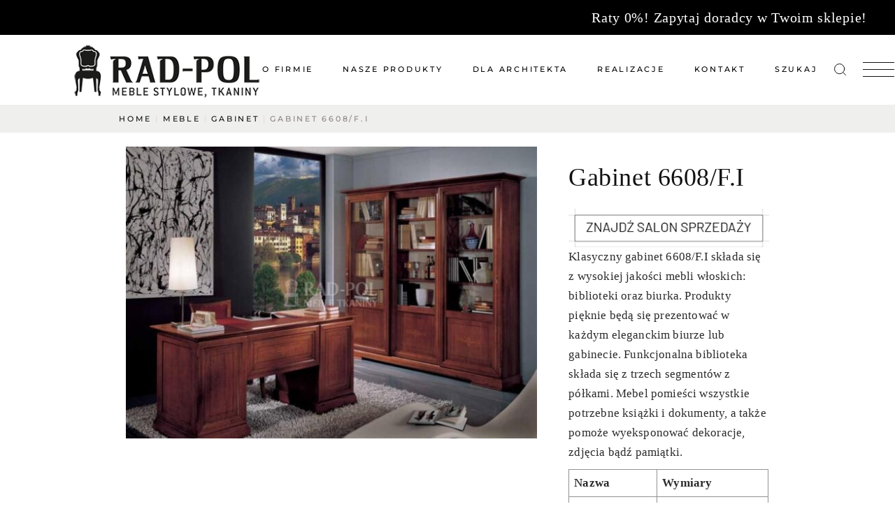

--- FILE ---
content_type: text/html; charset=UTF-8
request_url: https://rad-pol.com.pl/rad-pol/gabinet-6608-f-i-2/
body_size: 27097
content:
<!DOCTYPE html>
<html lang="pl-PL">
<head>
	<meta charset="UTF-8">
	<meta name="viewport" content="width=device-width, initial-scale=1, user-scalable=yes">
	<link rel="profile" href="https://gmpg.org/xfn/11">

	<meta name='robots' content='index, follow, max-image-preview:large, max-snippet:-1, max-video-preview:-1' />

	<!-- This site is optimized with the Yoast SEO plugin v26.7 - https://yoast.com/wordpress/plugins/seo/ -->
	<title>Gabinet 6608/F.I - Rad-Pol</title>
	<link rel="canonical" href="https://rad-pol.com.pl/rad-pol/gabinet-6608-f-i-2/" />
	<meta property="og:locale" content="pl_PL" />
	<meta property="og:type" content="article" />
	<meta property="og:title" content="Gabinet 6608/F.I - Rad-Pol" />
	<meta property="og:description" content="Klasyczny gabinet 6608/F.I składa się z wysokiej jakości mebli włoskich: biblioteki oraz biurka. Produkty pięknie będą się prezentować w każdym eleganckim biurze lub gabinecie. Funkcjonalna biblioteka składa się z trzech segmentów z półkami. Mebel pomieści wszystkie potrzebne książki i dokumenty, a także pomoże wyeksponować dekoracje, zdjęcia bądź pamiątki. Nazwa Wymiary Biblioteka 236x48x219h Biurko 155x72x78h Biurko [&hellip;]" />
	<meta property="og:url" content="https://rad-pol.com.pl/rad-pol/gabinet-6608-f-i-2/" />
	<meta property="og:site_name" content="Rad-Pol" />
	<meta property="article:publisher" content="https://www.facebook.com/RADPOLMEBLE" />
	<meta property="article:modified_time" content="2024-10-16T08:43:58+00:00" />
	<meta property="og:image" content="https://rad-pol.com.pl/wp-content/uploads/2022/09/gabinet-6608-f-i-713.jpg" />
	<meta property="og:image:width" content="796" />
	<meta property="og:image:height" content="565" />
	<meta property="og:image:type" content="image/jpeg" />
	<meta name="twitter:card" content="summary_large_image" />
	<meta name="twitter:label1" content="Szacowany czas czytania" />
	<meta name="twitter:data1" content="2 minuty" />
	<script type="application/ld+json" class="yoast-schema-graph">{"@context":"https://schema.org","@graph":[{"@type":"WebPage","@id":"https://rad-pol.com.pl/rad-pol/gabinet-6608-f-i-2/","url":"https://rad-pol.com.pl/rad-pol/gabinet-6608-f-i-2/","name":"Gabinet 6608/F.I - Rad-Pol","isPartOf":{"@id":"https://rad-pol.com.pl/#website"},"primaryImageOfPage":{"@id":"https://rad-pol.com.pl/rad-pol/gabinet-6608-f-i-2/#primaryimage"},"image":{"@id":"https://rad-pol.com.pl/rad-pol/gabinet-6608-f-i-2/#primaryimage"},"thumbnailUrl":"https://rad-pol.com.pl/wp-content/uploads/2022/09/gabinet-6608-f-i-713.jpg","datePublished":"2022-09-20T05:54:01+00:00","dateModified":"2024-10-16T08:43:58+00:00","breadcrumb":{"@id":"https://rad-pol.com.pl/rad-pol/gabinet-6608-f-i-2/#breadcrumb"},"inLanguage":"pl-PL","potentialAction":[{"@type":"ReadAction","target":["https://rad-pol.com.pl/rad-pol/gabinet-6608-f-i-2/"]}]},{"@type":"ImageObject","inLanguage":"pl-PL","@id":"https://rad-pol.com.pl/rad-pol/gabinet-6608-f-i-2/#primaryimage","url":"https://rad-pol.com.pl/wp-content/uploads/2022/09/gabinet-6608-f-i-713.jpg","contentUrl":"https://rad-pol.com.pl/wp-content/uploads/2022/09/gabinet-6608-f-i-713.jpg","width":796,"height":565,"caption":"gabinet-6608-f-i-713"},{"@type":"BreadcrumbList","@id":"https://rad-pol.com.pl/rad-pol/gabinet-6608-f-i-2/#breadcrumb","itemListElement":[{"@type":"ListItem","position":1,"name":"Strona główna","item":"https://rad-pol.com.pl/"},{"@type":"ListItem","position":2,"name":"Emaurri Portfolio","item":"https://rad-pol.com.pl/realizacja/"},{"@type":"ListItem","position":3,"name":"Gabinet 6608/F.I"}]},{"@type":"WebSite","@id":"https://rad-pol.com.pl/#website","url":"https://rad-pol.com.pl/","name":"Rad-Pol","description":"Meble Stylowe, włoskie. Klasyka zawsze w modzie.","publisher":{"@id":"https://rad-pol.com.pl/#organization"},"potentialAction":[{"@type":"SearchAction","target":{"@type":"EntryPoint","urlTemplate":"https://rad-pol.com.pl/?s={search_term_string}"},"query-input":{"@type":"PropertyValueSpecification","valueRequired":true,"valueName":"search_term_string"}}],"inLanguage":"pl-PL"},{"@type":"Organization","@id":"https://rad-pol.com.pl/#organization","name":"Rad-Pol","url":"https://rad-pol.com.pl/","logo":{"@type":"ImageObject","inLanguage":"pl-PL","@id":"https://rad-pol.com.pl/#/schema/logo/image/","url":"https://rad-pol.com.pl/wp-content/uploads/2023/04/RadPol-logo-www.png","contentUrl":"https://rad-pol.com.pl/wp-content/uploads/2023/04/RadPol-logo-www.png","width":300,"height":108,"caption":"Rad-Pol"},"image":{"@id":"https://rad-pol.com.pl/#/schema/logo/image/"},"sameAs":["https://www.facebook.com/RADPOLMEBLE","https://pl.pinterest.com/RadPol44/","https://www.instagram.com/rad_pol_meble_tkaniny/"]}]}</script>
	<!-- / Yoast SEO plugin. -->


<link rel='dns-prefetch' href='//fonts.googleapis.com' />
<link rel="alternate" type="application/rss+xml" title="Rad-Pol &raquo; Kanał z wpisami" href="https://rad-pol.com.pl/feed/" />
<link rel="alternate" type="application/rss+xml" title="Rad-Pol &raquo; Kanał z komentarzami" href="https://rad-pol.com.pl/comments/feed/" />
<link rel="alternate" type="application/rss+xml" title="Rad-Pol &raquo; Gabinet 6608/F.I Kanał z komentarzami" href="https://rad-pol.com.pl/rad-pol/gabinet-6608-f-i-2/feed/" />
<link rel="alternate" title="oEmbed (JSON)" type="application/json+oembed" href="https://rad-pol.com.pl/wp-json/oembed/1.0/embed?url=https%3A%2F%2Frad-pol.com.pl%2Frad-pol%2Fgabinet-6608-f-i-2%2F" />
<link rel="alternate" title="oEmbed (XML)" type="text/xml+oembed" href="https://rad-pol.com.pl/wp-json/oembed/1.0/embed?url=https%3A%2F%2Frad-pol.com.pl%2Frad-pol%2Fgabinet-6608-f-i-2%2F&#038;format=xml" />
<style id='wp-img-auto-sizes-contain-inline-css' type='text/css'>img:is([sizes=auto i],[sizes^="auto," i]){contain-intrinsic-size:3000px 1500px}</style>

<link data-optimized="1" rel='stylesheet' id='dripicons-css' href='https://rad-pol.com.pl/wp-content/litespeed/css/1/b8ac421d7f33f98a6e92b402fb5a48ae.css?ver=26a6b' type='text/css' media='all' />
<link data-optimized="1" rel='stylesheet' id='elegant-icons-css' href='https://rad-pol.com.pl/wp-content/litespeed/css/1/ce26777d746bf412a03bcbe500c41775.css?ver=2227d' type='text/css' media='all' />
<link data-optimized="1" rel='stylesheet' id='font-awesome-css' href='https://rad-pol.com.pl/wp-content/litespeed/css/1/82c2d90f5850c10be312d1c086938930.css?ver=8935f' type='text/css' media='all' />
<link data-optimized="1" rel='stylesheet' id='ionicons-css' href='https://rad-pol.com.pl/wp-content/litespeed/css/1/d10e6ffeb1e773b2919e2dd140de0998.css?ver=26630' type='text/css' media='all' />
<link data-optimized="1" rel='stylesheet' id='linea-icons-css' href='https://rad-pol.com.pl/wp-content/litespeed/css/1/55824f3b6a72d3298f92250d6edf37c5.css?ver=5de01' type='text/css' media='all' />
<link data-optimized="1" rel='stylesheet' id='linear-icons-css' href='https://rad-pol.com.pl/wp-content/litespeed/css/1/8c55ad3c184f261ad1da1295ca02794e.css?ver=e347f' type='text/css' media='all' />
<link data-optimized="1" rel='stylesheet' id='material-icons-css' href='https://rad-pol.com.pl/wp-content/litespeed/css/1/1e79b2dbd98ae74f34cc6d29716447b2.css?ver=447b2' type='text/css' media='all' />
<link data-optimized="1" rel='stylesheet' id='simple-line-icons-css' href='https://rad-pol.com.pl/wp-content/litespeed/css/1/f6162955a4027ac7f75b523616c1f899.css?ver=e4498' type='text/css' media='all' />
<style id='wp-emoji-styles-inline-css' type='text/css'>img.wp-smiley,img.emoji{display:inline!important;border:none!important;box-shadow:none!important;height:1em!important;width:1em!important;margin:0 0.07em!important;vertical-align:-0.1em!important;background:none!important;padding:0!important}</style>
<link data-optimized="1" rel='stylesheet' id='wp-block-library-css' href='https://rad-pol.com.pl/wp-content/litespeed/css/1/71d56b9ca8fb3eba2a02fcf7be5337fb.css?ver=6c472' type='text/css' media='all' />
<style id='classic-theme-styles-inline-css' type='text/css'>
/*! This file is auto-generated */
.wp-block-button__link{color:#fff;background-color:#32373c;border-radius:9999px;box-shadow:none;text-decoration:none;padding:calc(.667em + 2px) calc(1.333em + 2px);font-size:1.125em}.wp-block-file__button{background:#32373c;color:#fff;text-decoration:none}</style>
<link data-optimized="1" rel='stylesheet' id='dashicons-css' href='https://rad-pol.com.pl/wp-content/litespeed/css/1/ad61530526c6b371c8a3614b417a5d77.css?ver=88fa8' type='text/css' media='all' />
<link data-optimized="1" rel='stylesheet' id='getwid-megamenu-block-style-css' href='https://rad-pol.com.pl/wp-content/litespeed/css/1/5400a525f3af63cc1a8f477b69cbbbbd.css?ver=cf404' type='text/css' media='all' />
<style id='global-styles-inline-css' type='text/css'>:root{--wp--preset--aspect-ratio--square:1;--wp--preset--aspect-ratio--4-3:4/3;--wp--preset--aspect-ratio--3-4:3/4;--wp--preset--aspect-ratio--3-2:3/2;--wp--preset--aspect-ratio--2-3:2/3;--wp--preset--aspect-ratio--16-9:16/9;--wp--preset--aspect-ratio--9-16:9/16;--wp--preset--color--black:#000000;--wp--preset--color--cyan-bluish-gray:#abb8c3;--wp--preset--color--white:#ffffff;--wp--preset--color--pale-pink:#f78da7;--wp--preset--color--vivid-red:#cf2e2e;--wp--preset--color--luminous-vivid-orange:#ff6900;--wp--preset--color--luminous-vivid-amber:#fcb900;--wp--preset--color--light-green-cyan:#7bdcb5;--wp--preset--color--vivid-green-cyan:#00d084;--wp--preset--color--pale-cyan-blue:#8ed1fc;--wp--preset--color--vivid-cyan-blue:#0693e3;--wp--preset--color--vivid-purple:#9b51e0;--wp--preset--gradient--vivid-cyan-blue-to-vivid-purple:linear-gradient(135deg,rgb(6,147,227) 0%,rgb(155,81,224) 100%);--wp--preset--gradient--light-green-cyan-to-vivid-green-cyan:linear-gradient(135deg,rgb(122,220,180) 0%,rgb(0,208,130) 100%);--wp--preset--gradient--luminous-vivid-amber-to-luminous-vivid-orange:linear-gradient(135deg,rgb(252,185,0) 0%,rgb(255,105,0) 100%);--wp--preset--gradient--luminous-vivid-orange-to-vivid-red:linear-gradient(135deg,rgb(255,105,0) 0%,rgb(207,46,46) 100%);--wp--preset--gradient--very-light-gray-to-cyan-bluish-gray:linear-gradient(135deg,rgb(238,238,238) 0%,rgb(169,184,195) 100%);--wp--preset--gradient--cool-to-warm-spectrum:linear-gradient(135deg,rgb(74,234,220) 0%,rgb(151,120,209) 20%,rgb(207,42,186) 40%,rgb(238,44,130) 60%,rgb(251,105,98) 80%,rgb(254,248,76) 100%);--wp--preset--gradient--blush-light-purple:linear-gradient(135deg,rgb(255,206,236) 0%,rgb(152,150,240) 100%);--wp--preset--gradient--blush-bordeaux:linear-gradient(135deg,rgb(254,205,165) 0%,rgb(254,45,45) 50%,rgb(107,0,62) 100%);--wp--preset--gradient--luminous-dusk:linear-gradient(135deg,rgb(255,203,112) 0%,rgb(199,81,192) 50%,rgb(65,88,208) 100%);--wp--preset--gradient--pale-ocean:linear-gradient(135deg,rgb(255,245,203) 0%,rgb(182,227,212) 50%,rgb(51,167,181) 100%);--wp--preset--gradient--electric-grass:linear-gradient(135deg,rgb(202,248,128) 0%,rgb(113,206,126) 100%);--wp--preset--gradient--midnight:linear-gradient(135deg,rgb(2,3,129) 0%,rgb(40,116,252) 100%);--wp--preset--font-size--small:13px;--wp--preset--font-size--medium:20px;--wp--preset--font-size--large:36px;--wp--preset--font-size--x-large:42px;--wp--preset--spacing--20:0.44rem;--wp--preset--spacing--30:0.67rem;--wp--preset--spacing--40:1rem;--wp--preset--spacing--50:1.5rem;--wp--preset--spacing--60:2.25rem;--wp--preset--spacing--70:3.38rem;--wp--preset--spacing--80:5.06rem;--wp--preset--shadow--natural:6px 6px 9px rgba(0, 0, 0, 0.2);--wp--preset--shadow--deep:12px 12px 50px rgba(0, 0, 0, 0.4);--wp--preset--shadow--sharp:6px 6px 0px rgba(0, 0, 0, 0.2);--wp--preset--shadow--outlined:6px 6px 0px -3px rgb(255, 255, 255), 6px 6px rgb(0, 0, 0);--wp--preset--shadow--crisp:6px 6px 0px rgb(0, 0, 0)}:where(.is-layout-flex){gap:.5em}:where(.is-layout-grid){gap:.5em}body .is-layout-flex{display:flex}.is-layout-flex{flex-wrap:wrap;align-items:center}.is-layout-flex>:is(*,div){margin:0}body .is-layout-grid{display:grid}.is-layout-grid>:is(*,div){margin:0}:where(.wp-block-columns.is-layout-flex){gap:2em}:where(.wp-block-columns.is-layout-grid){gap:2em}:where(.wp-block-post-template.is-layout-flex){gap:1.25em}:where(.wp-block-post-template.is-layout-grid){gap:1.25em}.has-black-color{color:var(--wp--preset--color--black)!important}.has-cyan-bluish-gray-color{color:var(--wp--preset--color--cyan-bluish-gray)!important}.has-white-color{color:var(--wp--preset--color--white)!important}.has-pale-pink-color{color:var(--wp--preset--color--pale-pink)!important}.has-vivid-red-color{color:var(--wp--preset--color--vivid-red)!important}.has-luminous-vivid-orange-color{color:var(--wp--preset--color--luminous-vivid-orange)!important}.has-luminous-vivid-amber-color{color:var(--wp--preset--color--luminous-vivid-amber)!important}.has-light-green-cyan-color{color:var(--wp--preset--color--light-green-cyan)!important}.has-vivid-green-cyan-color{color:var(--wp--preset--color--vivid-green-cyan)!important}.has-pale-cyan-blue-color{color:var(--wp--preset--color--pale-cyan-blue)!important}.has-vivid-cyan-blue-color{color:var(--wp--preset--color--vivid-cyan-blue)!important}.has-vivid-purple-color{color:var(--wp--preset--color--vivid-purple)!important}.has-black-background-color{background-color:var(--wp--preset--color--black)!important}.has-cyan-bluish-gray-background-color{background-color:var(--wp--preset--color--cyan-bluish-gray)!important}.has-white-background-color{background-color:var(--wp--preset--color--white)!important}.has-pale-pink-background-color{background-color:var(--wp--preset--color--pale-pink)!important}.has-vivid-red-background-color{background-color:var(--wp--preset--color--vivid-red)!important}.has-luminous-vivid-orange-background-color{background-color:var(--wp--preset--color--luminous-vivid-orange)!important}.has-luminous-vivid-amber-background-color{background-color:var(--wp--preset--color--luminous-vivid-amber)!important}.has-light-green-cyan-background-color{background-color:var(--wp--preset--color--light-green-cyan)!important}.has-vivid-green-cyan-background-color{background-color:var(--wp--preset--color--vivid-green-cyan)!important}.has-pale-cyan-blue-background-color{background-color:var(--wp--preset--color--pale-cyan-blue)!important}.has-vivid-cyan-blue-background-color{background-color:var(--wp--preset--color--vivid-cyan-blue)!important}.has-vivid-purple-background-color{background-color:var(--wp--preset--color--vivid-purple)!important}.has-black-border-color{border-color:var(--wp--preset--color--black)!important}.has-cyan-bluish-gray-border-color{border-color:var(--wp--preset--color--cyan-bluish-gray)!important}.has-white-border-color{border-color:var(--wp--preset--color--white)!important}.has-pale-pink-border-color{border-color:var(--wp--preset--color--pale-pink)!important}.has-vivid-red-border-color{border-color:var(--wp--preset--color--vivid-red)!important}.has-luminous-vivid-orange-border-color{border-color:var(--wp--preset--color--luminous-vivid-orange)!important}.has-luminous-vivid-amber-border-color{border-color:var(--wp--preset--color--luminous-vivid-amber)!important}.has-light-green-cyan-border-color{border-color:var(--wp--preset--color--light-green-cyan)!important}.has-vivid-green-cyan-border-color{border-color:var(--wp--preset--color--vivid-green-cyan)!important}.has-pale-cyan-blue-border-color{border-color:var(--wp--preset--color--pale-cyan-blue)!important}.has-vivid-cyan-blue-border-color{border-color:var(--wp--preset--color--vivid-cyan-blue)!important}.has-vivid-purple-border-color{border-color:var(--wp--preset--color--vivid-purple)!important}.has-vivid-cyan-blue-to-vivid-purple-gradient-background{background:var(--wp--preset--gradient--vivid-cyan-blue-to-vivid-purple)!important}.has-light-green-cyan-to-vivid-green-cyan-gradient-background{background:var(--wp--preset--gradient--light-green-cyan-to-vivid-green-cyan)!important}.has-luminous-vivid-amber-to-luminous-vivid-orange-gradient-background{background:var(--wp--preset--gradient--luminous-vivid-amber-to-luminous-vivid-orange)!important}.has-luminous-vivid-orange-to-vivid-red-gradient-background{background:var(--wp--preset--gradient--luminous-vivid-orange-to-vivid-red)!important}.has-very-light-gray-to-cyan-bluish-gray-gradient-background{background:var(--wp--preset--gradient--very-light-gray-to-cyan-bluish-gray)!important}.has-cool-to-warm-spectrum-gradient-background{background:var(--wp--preset--gradient--cool-to-warm-spectrum)!important}.has-blush-light-purple-gradient-background{background:var(--wp--preset--gradient--blush-light-purple)!important}.has-blush-bordeaux-gradient-background{background:var(--wp--preset--gradient--blush-bordeaux)!important}.has-luminous-dusk-gradient-background{background:var(--wp--preset--gradient--luminous-dusk)!important}.has-pale-ocean-gradient-background{background:var(--wp--preset--gradient--pale-ocean)!important}.has-electric-grass-gradient-background{background:var(--wp--preset--gradient--electric-grass)!important}.has-midnight-gradient-background{background:var(--wp--preset--gradient--midnight)!important}.has-small-font-size{font-size:var(--wp--preset--font-size--small)!important}.has-medium-font-size{font-size:var(--wp--preset--font-size--medium)!important}.has-large-font-size{font-size:var(--wp--preset--font-size--large)!important}.has-x-large-font-size{font-size:var(--wp--preset--font-size--x-large)!important}:where(.wp-block-post-template.is-layout-flex){gap:1.25em}:where(.wp-block-post-template.is-layout-grid){gap:1.25em}:where(.wp-block-term-template.is-layout-flex){gap:1.25em}:where(.wp-block-term-template.is-layout-grid){gap:1.25em}:where(.wp-block-columns.is-layout-flex){gap:2em}:where(.wp-block-columns.is-layout-grid){gap:2em}:root :where(.wp-block-pullquote){font-size:1.5em;line-height:1.6}</style>
<link data-optimized="1" rel='stylesheet' id='contact-form-7-css' href='https://rad-pol.com.pl/wp-content/litespeed/css/1/0d7567063e29007cf0c79d4a523bdbc9.css?ver=e7ca1' type='text/css' media='all' />
<link data-optimized="1" rel='stylesheet' id='mailerlite_forms.css-css' href='https://rad-pol.com.pl/wp-content/litespeed/css/1/e002edd666671b2887a7f5aca9553083.css?ver=0675e' type='text/css' media='all' />
<link data-optimized="1" rel='stylesheet' id='qi-addons-for-elementor-grid-style-css' href='https://rad-pol.com.pl/wp-content/litespeed/css/1/eecfc1b4fb18de1d08878dd81681884b.css?ver=470da' type='text/css' media='all' />
<link data-optimized="1" rel='stylesheet' id='qi-addons-for-elementor-helper-parts-style-css' href='https://rad-pol.com.pl/wp-content/litespeed/css/1/83964fb0e2ac542194d3086a82d65391.css?ver=3b225' type='text/css' media='all' />
<link data-optimized="1" rel='stylesheet' id='qi-addons-for-elementor-style-css' href='https://rad-pol.com.pl/wp-content/litespeed/css/1/0324692ec9b3ab3c2595354bcc3e30f4.css?ver=584f0' type='text/css' media='all' />
<link data-optimized="1" rel='stylesheet' id='select2-css' href='https://rad-pol.com.pl/wp-content/litespeed/css/1/78624d8db14ae45fedd9a69cc432e28e.css?ver=c6496' type='text/css' media='all' />
<link data-optimized="1" rel='stylesheet' id='emaurri-core-dashboard-style-css' href='https://rad-pol.com.pl/wp-content/litespeed/css/1/ac0cbb083e72a39ec94d381e294807eb.css?ver=4aa0b' type='text/css' media='all' />
<link data-optimized="1" rel='stylesheet' id='perfect-scrollbar-css' href='https://rad-pol.com.pl/wp-content/litespeed/css/1/d57bd95433725897e5d981852e9641f0.css?ver=5037a' type='text/css' media='all' />
<link data-optimized="1" rel='stylesheet' id='swiper-css' href='https://rad-pol.com.pl/wp-content/litespeed/css/1/5241c4366add67b89eb43df08c0310e3.css?ver=e5ca5' type='text/css' media='all' />
<link data-optimized="1" rel='stylesheet' id='emaurri-main-css' href='https://rad-pol.com.pl/wp-content/litespeed/css/1/d92d25d69d0962331fb2f6fe2440761f.css?ver=9d09b' type='text/css' media='all' />
<link data-optimized="1" rel='stylesheet' id='emaurri-core-style-css' href='https://rad-pol.com.pl/wp-content/litespeed/css/1/f5c368effda32c1504c490d1f610290a.css?ver=ebe51' type='text/css' media='all' />
<link data-optimized="1" rel='stylesheet' id='magnific-popup-css' href='https://rad-pol.com.pl/wp-content/litespeed/css/1/920ab832f8980dea0a6447371e2dcf93.css?ver=8f404' type='text/css' media='all' />
<link data-optimized="1" rel='stylesheet' id='emaurri-google-fonts-css' href='https://rad-pol.com.pl/wp-content/litespeed/css/1/dcacdb3c6e5a9cd2acbb596d5732450a.css?ver=2450a' type='text/css' media='all' />
<link data-optimized="1" rel='stylesheet' id='emaurri-style-css' href='https://rad-pol.com.pl/wp-content/litespeed/css/1/9c9f807521b2bed782e7fb529a41b4f8.css?ver=4f831' type='text/css' media='all' />
<style id='emaurri-style-inline-css' type='text/css'>#qodef-page-footer-top-area{background-color:#d8d8d8}#qodef-page-footer-top-area-inner{border-top-color:#f7f7f7;border-top-width:1px}#qodef-page-inner{padding:20px}#qodef-top-area{background-color:#000}#qodef-top-area-inner{height:50px}.qodef-header-navigation>ul>li>a{color:#000}.qodef-header-navigation>ul>li.qodef-menu-item--wide .qodef-drop-down-second ul li ul li a{line-height:1px}#qodef-side-area{background-color:#fff}.qodef-page-title{height:40px;padding-left:10px!important;padding-right:10px!important;background-color:rgb(49 58 45 / .08)}.qodef-page-title .qodef-m-title{color:#000}body{font-family:"Verdana"}h1,.qodef-h1{font-family:"Verdana";font-size:36px;font-style:normal;font-weight:500}h2,.qodef-h2{font-family:"Verdana";font-size:40px}h3,.qodef-h3{font-family:"Verdana"}h4,.qodef-h4{font-family:"Verdana"}h5,.qodef-h5{font-family:"Verdana"}h6,.qodef-h6{font-family:"Verdana"}.qodef-search-opener:hover{color:#919191!important}.qodef-search-opener:hover{color:#919191!important}.qodef-header--standard #qodef-page-header{height:100px}.qodef-header--standard #qodef-page-header-inner{padding-left:100px;padding-right:100px;border-bottom-color:#fff0;border-bottom-width:1px}@media only screen and (max-width:768px){h2,.qodef-h2{font-size:24px}}</style>
<link data-optimized="1" rel='stylesheet' id='pscrollbar-css' href='https://rad-pol.com.pl/wp-content/litespeed/css/1/72c821656bc6ef965c4d2014902263a3.css?ver=b0aba' type='text/css' media='all' />
<link data-optimized="1" rel='stylesheet' id='owlcarousel-css' href='https://rad-pol.com.pl/wp-content/litespeed/css/1/608e583571f1ddef1d7771831dcb166c.css?ver=48748' type='text/css' media='all' />
<link data-optimized="1" rel='stylesheet' id='quadmenu-normalize-css' href='https://rad-pol.com.pl/wp-content/litespeed/css/1/b8c4f078193bda4a91c8131eaeb6c8c0.css?ver=a3af9' type='text/css' media='all' />
<link data-optimized="1" rel='stylesheet' id='quadmenu-widgets-css' href='https://rad-pol.com.pl/wp-content/litespeed/css/1/2d797da2137dba1a48201e094dfd8f20.css?ver=7a5ce' type='text/css' media='all' />
<link data-optimized="1" rel='stylesheet' id='quadmenu-css' href='https://rad-pol.com.pl/wp-content/litespeed/css/1/a9422da204ef512e09bcb6a0bd0a733c.css?ver=9f1fb' type='text/css' media='all' />
<link data-optimized="1" rel='stylesheet' id='quadmenu-locations-css' href='https://rad-pol.com.pl/wp-content/litespeed/css/1/04b490ac2a7bdcef7e6033112cefa9a3.css?ver=c5e58' type='text/css' media='all' />
<link data-optimized="1" rel='stylesheet' id='dflip-style-css' href='https://rad-pol.com.pl/wp-content/litespeed/css/1/9bda5e08eb915c23c621aa758911bdde.css?ver=89872' type='text/css' media='all' />
<link data-optimized="1" rel='stylesheet' id='elementor-frontend-css' href='https://rad-pol.com.pl/wp-content/litespeed/css/1/925b147698ec4bf19a6a94c2c0befce2.css?ver=328f7' type='text/css' media='all' />
<link data-optimized="1" rel='stylesheet' id='eael-general-css' href='https://rad-pol.com.pl/wp-content/litespeed/css/1/f1b969c5d67d6d587d2e2e20dc2e8674.css?ver=f6968' type='text/css' media='all' />
<script type="text/javascript" src="https://rad-pol.com.pl/wp-includes/js/jquery/jquery.min.js?ver=3.7.1" id="jquery-core-js"></script>
<script data-optimized="1" type="text/javascript" src="https://rad-pol.com.pl/wp-content/litespeed/js/1/be04f69273fe1a33b9b0d8bcf97b7757.js?ver=6361c" id="jquery-migrate-js"></script>
<script data-optimized="1" type="text/javascript" id="image-watermark-no-right-click-js-before">var iwArgsNoRightClick={"rightclick":"Y","draganddrop":"Y","devtools":"Y","enableToast":"Y","toastMessage":"This content is protected"}</script>
<script data-optimized="1" type="text/javascript" src="https://rad-pol.com.pl/wp-content/litespeed/js/1/b5e5fa706d314cc315ce0b6f8402bfc6.js?ver=0ea50" id="image-watermark-no-right-click-js"></script>
<link rel="https://api.w.org/" href="https://rad-pol.com.pl/wp-json/" /><link rel="EditURI" type="application/rsd+xml" title="RSD" href="https://rad-pol.com.pl/xmlrpc.php?rsd" />
<meta name="generator" content="WordPress 6.9" />
<link rel='shortlink' href='https://rad-pol.com.pl/?p=14314' />
        <!-- MailerLite Universal -->
        <script>(function(w,d,e,u,f,l,n){w[f]=w[f]||function(){(w[f].q=w[f].q||[]).push(arguments)},l=d.createElement(e),l.async=1,l.src=u,n=d.getElementsByTagName(e)[0],n.parentNode.insertBefore(l,n)})(window,document,'script','https://assets.mailerlite.com/js/universal.js','ml');ml('account','944315');ml('enablePopups',!0)</script>
        <!-- End MailerLite Universal -->
        <style id="essential-blocks-global-styles">:root{--eb-global-primary-color:#101828;--eb-global-secondary-color:#475467;--eb-global-tertiary-color:#98A2B3;--eb-global-text-color:#475467;--eb-global-heading-color:#1D2939;--eb-global-link-color:#444CE7;--eb-global-background-color:#F9FAFB;--eb-global-button-text-color:#FFFFFF;--eb-global-button-background-color:#101828;--eb-gradient-primary-color:linear-gradient(90deg, hsla(259, 84%, 78%, 1) 0%, hsla(206, 67%, 75%, 1) 100%);--eb-gradient-secondary-color:linear-gradient(90deg, hsla(18, 76%, 85%, 1) 0%, hsla(203, 69%, 84%, 1) 100%);--eb-gradient-tertiary-color:linear-gradient(90deg, hsla(248, 21%, 15%, 1) 0%, hsla(250, 14%, 61%, 1) 100%);--eb-gradient-background-color:linear-gradient(90deg, rgb(250, 250, 250) 0%, rgb(233, 233, 233) 49%, rgb(244, 243, 243) 100%);--eb-tablet-breakpoint:1024px;--eb-mobile-breakpoint:767px}</style>
	<meta name="viewport" content="width=device-width, initial-scale=1.0">

	<meta name="generator" content="Elementor 3.34.1; features: additional_custom_breakpoints; settings: css_print_method-external, google_font-enabled, font_display-auto">
			<style>.e-con.e-parent:nth-of-type(n+4):not(.e-lazyloaded):not(.e-no-lazyload),.e-con.e-parent:nth-of-type(n+4):not(.e-lazyloaded):not(.e-no-lazyload) *{background-image:none!important}@media screen and (max-height:1024px){.e-con.e-parent:nth-of-type(n+3):not(.e-lazyloaded):not(.e-no-lazyload),.e-con.e-parent:nth-of-type(n+3):not(.e-lazyloaded):not(.e-no-lazyload) *{background-image:none!important}}@media screen and (max-height:640px){.e-con.e-parent:nth-of-type(n+2):not(.e-lazyloaded):not(.e-no-lazyload),.e-con.e-parent:nth-of-type(n+2):not(.e-lazyloaded):not(.e-no-lazyload) *{background-image:none!important}}</style>
			<noscript><style>.lazyload[data-src]{display:none !important;}</style></noscript><style>.lazyload{background-image:none!important}.lazyload:before{background-image:none!important}</style><meta name="generator" content="Powered by Slider Revolution 6.7.40 - responsive, Mobile-Friendly Slider Plugin for WordPress with comfortable drag and drop interface." />
<script>function setREVStartSize(e){window.RSIW=window.RSIW===undefined?window.innerWidth:window.RSIW;window.RSIH=window.RSIH===undefined?window.innerHeight:window.RSIH;try{var pw=document.getElementById(e.c).parentNode.offsetWidth,newh;pw=pw===0||isNaN(pw)||(e.l=="fullwidth"||e.layout=="fullwidth")?window.RSIW:pw;e.tabw=e.tabw===undefined?0:parseInt(e.tabw);e.thumbw=e.thumbw===undefined?0:parseInt(e.thumbw);e.tabh=e.tabh===undefined?0:parseInt(e.tabh);e.thumbh=e.thumbh===undefined?0:parseInt(e.thumbh);e.tabhide=e.tabhide===undefined?0:parseInt(e.tabhide);e.thumbhide=e.thumbhide===undefined?0:parseInt(e.thumbhide);e.mh=e.mh===undefined||e.mh==""||e.mh==="auto"?0:parseInt(e.mh,0);if(e.layout==="fullscreen"||e.l==="fullscreen")
newh=Math.max(e.mh,window.RSIH);else{e.gw=Array.isArray(e.gw)?e.gw:[e.gw];for(var i in e.rl)if(e.gw[i]===undefined||e.gw[i]===0)e.gw[i]=e.gw[i-1];e.gh=e.el===undefined||e.el===""||(Array.isArray(e.el)&&e.el.length==0)?e.gh:e.el;e.gh=Array.isArray(e.gh)?e.gh:[e.gh];for(var i in e.rl)if(e.gh[i]===undefined||e.gh[i]===0)e.gh[i]=e.gh[i-1];var nl=new Array(e.rl.length),ix=0,sl;e.tabw=e.tabhide>=pw?0:e.tabw;e.thumbw=e.thumbhide>=pw?0:e.thumbw;e.tabh=e.tabhide>=pw?0:e.tabh;e.thumbh=e.thumbhide>=pw?0:e.thumbh;for(var i in e.rl)nl[i]=e.rl[i]<window.RSIW?0:e.rl[i];sl=nl[0];for(var i in nl)if(sl>nl[i]&&nl[i]>0){sl=nl[i];ix=i}
var m=pw>(e.gw[ix]+e.tabw+e.thumbw)?1:(pw-(e.tabw+e.thumbw))/(e.gw[ix]);newh=(e.gh[ix]*m)+(e.tabh+e.thumbh)}
var el=document.getElementById(e.c);if(el!==null&&el)el.style.height=newh+"px";el=document.getElementById(e.c+"_wrapper");if(el!==null&&el){el.style.height=newh+"px";el.style.display="block"}}catch(e){console.log("Failure at Presize of Slider:"+e)}}</script>
		<style type="text/css" id="wp-custom-css">@media only screen and (min-width:600px){.sub-menu li a span{line-height:17px}.sub-menu .sub-menu .sub-menu li a span{line-height:15px}.sub-menu .sub-menu li a span{line-height:13px}}</style>
		    
    <!-- Google tag (gtag.js) -->
<script async src="https://www.googletagmanager.com/gtag/js?id=G-JG2QN8FW69"></script>
<script>
  window.dataLayer = window.dataLayer || [];
  function gtag(){dataLayer.push(arguments);}
  gtag('js', new Date());

  gtag('config', 'G-JG2QN8FW69');
</script>
<!-- Google Tag Manager -->
<script>(function(w,d,s,l,i){w[l]=w[l]||[];w[l].push({'gtm.start':
new Date().getTime(),event:'gtm.js'});var f=d.getElementsByTagName(s)[0],
j=d.createElement(s),dl=l!='dataLayer'?'&l='+l:'';j.async=true;j.src=
'https://www.googletagmanager.com/gtm.js?id='+i+dl;f.parentNode.insertBefore(j,f);
})(window,document,'script','dataLayer','GTM-W324KHJ3');</script>
<!-- End Google Tag Manager -->
</head>
<body class="wp-singular portfolio-item-template-default single single-portfolio-item postid-14314 wp-theme-emaurri qode-framework-1.1.6 qodef-qi--no-touch qi-addons-for-elementor-1.9.5 qodef-back-to-top--enabled qodef-content-side--enabled  qodef-header--standard qodef-header-appearance--fixed qodef-mobile-header--standard qodef-mobile-header-appearance--sticky qodef-drop-down-second--full-width qodef-drop-down-second--default qodef-layout--images-small emaurri-core-1.1.1 emaurri-1.3 qodef-content-grid-1300 qodef-header-standard--right qodef-search--fullscreen elementor-default elementor-kit-8109" itemscope itemtype="https://schema.org/WebPage">
	<!-- Google Tag Manager (noscript) -->
<noscript><iframe src="https://www.googletagmanager.com/ns.html?id=GTM-W324KHJ3"
height="0" width="0" style="display:none;visibility:hidden"></iframe></noscript>
<!-- End Google Tag Manager (noscript) -->
	<a class="skip-link screen-reader-text" href="#qodef-page-content">Skip to the content</a>	<div id="qodef-page-wrapper" class="">
			<div id="qodef-top-area">
		<div id="qodef-top-area-inner" class="">

			
							<div class="qodef-widget-holder qodef-top-area-right">
						<div class="qodef-widget-holder qodef--one">
		<div id="block-31" class="widget widget_block qodef-top-bar-widget">
<h6 class="wp-block-heading has-text-align-right has-white-color has-text-color">                                                           Raty 0%! Zapytaj doradcy w Twoim sklepie!</h6>
</div>	</div>
				</div>
			
					</div>
	</div>
<header id="qodef-page-header" >
		<div id="qodef-page-header-inner" class="">
		<a itemprop="url" class="qodef-header-logo-link qodef-height--set" href="https://rad-pol.com.pl/" style="height:100px" rel="home">
	<img width="300" height="108" src="[data-uri]" class="qodef-header-logo-image qodef--main lazyload" alt="logo main" itemprop="image" data-src="https://rad-pol.com.pl/wp-content/uploads/2023/04/RadPol-logo-www.png" decoding="async" data-eio-rwidth="300" data-eio-rheight="108" /><noscript><img width="300" height="108" src="https://rad-pol.com.pl/wp-content/uploads/2023/04/RadPol-logo-www.png" class="qodef-header-logo-image qodef--main" alt="logo main" itemprop="image" data-eio="l" /></noscript>	<img src="[data-uri]" class="qodef-header-logo-image qodef--dark lazyload" itemprop="image" alt="logo dark" data-src="https://22315" decoding="async" /><noscript><img src="https://22315" class="qodef-header-logo-image qodef--dark" itemprop="image" alt="logo dark" data-eio="l" /></noscript>	<img src="[data-uri]" class="qodef-header-logo-image qodef--light lazyload" itemprop="image" alt="logo light" data-src="https://22315" decoding="async" /><noscript><img src="https://22315" class="qodef-header-logo-image qodef--light" itemprop="image" alt="logo light" data-eio="l" /></noscript></a>
	<nav class="qodef-header-navigation" role="navigation" aria-label="Top Menu">
		<ul id="menu-rad-pol-glowny-1" class="menu"><li class="menu-item menu-item-type-post_type menu-item-object-page menu-item-has-children menu-item-8261 qodef-menu-item--narrow"><a href="https://rad-pol.com.pl/o-firmie-2/"><span class="qodef-menu-item-text"><span class="qodef-menu-item-text-inner">O Firmie</span><svg class="qodef-menu-item-arrow" xmlns="http://www.w3.org/2000/svg" xmlns:xlink="http://www.w3.org/1999/xlink" width="32" height="32" viewBox="0 0 32 32"><g><path d="M 13.8,24.196c 0.39,0.39, 1.024,0.39, 1.414,0l 6.486-6.486c 0.196-0.196, 0.294-0.454, 0.292-0.71 c0-0.258-0.096-0.514-0.292-0.71L 15.214,9.804c-0.39-0.39-1.024-0.39-1.414,0c-0.39,0.39-0.39,1.024,0,1.414L 19.582,17 L 13.8,22.782C 13.41,23.172, 13.41,23.806, 13.8,24.196z"></path></g></svg></span></a>
<div class="qodef-drop-down-second"><div class="qodef-drop-down-second-inner"><ul class="sub-menu">
	<li class="menu-item menu-item-type-post_type menu-item-object-page menu-item-8258"><a href="https://rad-pol.com.pl/o-nas/"><span class="qodef-menu-item-text">O nas</span></a></li>
	<li class="menu-item menu-item-type-post_type menu-item-object-page menu-item-8156"><a href="https://rad-pol.com.pl/alternating-posts/"><span class="qodef-menu-item-text">Blog</span></a></li>
	<li class="menu-item menu-item-type-post_type menu-item-object-page menu-item-25984"><a href="https://rad-pol.com.pl/aktualnosci/"><span class="qodef-menu-item-text">Aktualności</span></a></li>
	<li class="menu-item menu-item-type-post_type menu-item-object-page menu-item-23684"><a href="https://rad-pol.com.pl/faq-page/"><span class="qodef-menu-item-text">O co pytacie?</span></a></li>
	<li class="menu-item menu-item-type-post_type menu-item-object-page menu-item-27888"><a href="https://rad-pol.com.pl/napisz-do-nas/"><span class="qodef-menu-item-text">Napisz do nas</span></a></li>
</ul></div></div>
</li>
<li class="menu-item menu-item-type-post_type menu-item-object-page menu-item-has-children menu-item-8535 qodef-menu-item--narrow"><a href="https://rad-pol.com.pl/nasze-produkty/"><span class="qodef-menu-item-text"><span class="qodef-menu-item-text-inner">Nasze produkty</span><svg class="qodef-menu-item-arrow" xmlns="http://www.w3.org/2000/svg" xmlns:xlink="http://www.w3.org/1999/xlink" width="32" height="32" viewBox="0 0 32 32"><g><path d="M 13.8,24.196c 0.39,0.39, 1.024,0.39, 1.414,0l 6.486-6.486c 0.196-0.196, 0.294-0.454, 0.292-0.71 c0-0.258-0.096-0.514-0.292-0.71L 15.214,9.804c-0.39-0.39-1.024-0.39-1.414,0c-0.39,0.39-0.39,1.024,0,1.414L 19.582,17 L 13.8,22.782C 13.41,23.172, 13.41,23.806, 13.8,24.196z"></path></g></svg></span></a>
<div class="qodef-drop-down-second"><div class="qodef-drop-down-second-inner"><ul class="sub-menu">
	<li class="menu-item menu-item-type-post_type menu-item-object-page menu-item-has-children menu-item-8533"><a href="https://rad-pol.com.pl/meble/"><span class="qodef-menu-item-text"><span class="qodef-menu-item-text-inner">Meble</span><svg class="qodef-menu-item-arrow" xmlns="http://www.w3.org/2000/svg" xmlns:xlink="http://www.w3.org/1999/xlink" width="32" height="32" viewBox="0 0 32 32"><g><path d="M 13.8,24.196c 0.39,0.39, 1.024,0.39, 1.414,0l 6.486-6.486c 0.196-0.196, 0.294-0.454, 0.292-0.71 c0-0.258-0.096-0.514-0.292-0.71L 15.214,9.804c-0.39-0.39-1.024-0.39-1.414,0c-0.39,0.39-0.39,1.024,0,1.414L 19.582,17 L 13.8,22.782C 13.41,23.172, 13.41,23.806, 13.8,24.196z"></path></g></svg></span></a>
	<ul class="sub-menu">
		<li class="menu-item menu-item-type-custom menu-item-object-custom menu-item-has-children menu-item-43914"><a href="#"><span class="qodef-menu-item-text"><span class="qodef-menu-item-text-inner">Meble tapicerowane</span><svg class="qodef-menu-item-arrow" xmlns="http://www.w3.org/2000/svg" xmlns:xlink="http://www.w3.org/1999/xlink" width="32" height="32" viewBox="0 0 32 32"><g><path d="M 13.8,24.196c 0.39,0.39, 1.024,0.39, 1.414,0l 6.486-6.486c 0.196-0.196, 0.294-0.454, 0.292-0.71 c0-0.258-0.096-0.514-0.292-0.71L 15.214,9.804c-0.39-0.39-1.024-0.39-1.414,0c-0.39,0.39-0.39,1.024,0,1.414L 19.582,17 L 13.8,22.782C 13.41,23.172, 13.41,23.806, 13.8,24.196z"></path></g></svg></span></a>
		<ul class="sub-menu">
			<li class="menu-item menu-item-type-post_type menu-item-object-page menu-item-43915"><a href="https://rad-pol.com.pl/sofy-i-kanapy/"><span class="qodef-menu-item-text">Sofy i kanapy</span></a></li>
			<li class="menu-item menu-item-type-post_type menu-item-object-page menu-item-43920"><a href="https://rad-pol.com.pl/fotele/"><span class="qodef-menu-item-text">Fotele</span></a></li>
			<li class="menu-item menu-item-type-post_type menu-item-object-page menu-item-43921"><a href="https://rad-pol.com.pl/krzesla/"><span class="qodef-menu-item-text">Krzesła</span></a></li>
			<li class="menu-item menu-item-type-post_type menu-item-object-page menu-item-43922"><a href="https://rad-pol.com.pl/szezlongi/"><span class="qodef-menu-item-text">Szezlongi</span></a></li>
			<li class="menu-item menu-item-type-post_type menu-item-object-page menu-item-43923"><a href="https://rad-pol.com.pl/wersalki/"><span class="qodef-menu-item-text">Wersalki</span></a></li>
			<li class="menu-item menu-item-type-post_type menu-item-object-page menu-item-43924"><a href="https://rad-pol.com.pl/tapczan/"><span class="qodef-menu-item-text">Tapczan</span></a></li>
			<li class="menu-item menu-item-type-post_type menu-item-object-page menu-item-43925"><a href="https://rad-pol.com.pl/narozniki/"><span class="qodef-menu-item-text">Narożniki</span></a></li>
			<li class="menu-item menu-item-type-post_type menu-item-object-page menu-item-43926"><a href="https://rad-pol.com.pl/trony/"><span class="qodef-menu-item-text">Trony</span></a></li>
			<li class="menu-item menu-item-type-post_type menu-item-object-page menu-item-43927"><a href="https://rad-pol.com.pl/pufy/"><span class="qodef-menu-item-text">Pufy</span></a></li>
			<li class="menu-item menu-item-type-post_type menu-item-object-page menu-item-43928"><a href="https://rad-pol.com.pl/laweczki/"><span class="qodef-menu-item-text">Ławeczki</span></a></li>
			<li class="menu-item menu-item-type-post_type menu-item-object-page menu-item-43929"><a href="https://rad-pol.com.pl/hokery/"><span class="qodef-menu-item-text">Hokery</span></a></li>
		</ul>
</li>
		<li class="menu-item menu-item-type-custom menu-item-object-custom menu-item-has-children menu-item-43930"><a href="#"><span class="qodef-menu-item-text"><span class="qodef-menu-item-text-inner">Meble stolarskie</span><svg class="qodef-menu-item-arrow" xmlns="http://www.w3.org/2000/svg" xmlns:xlink="http://www.w3.org/1999/xlink" width="32" height="32" viewBox="0 0 32 32"><g><path d="M 13.8,24.196c 0.39,0.39, 1.024,0.39, 1.414,0l 6.486-6.486c 0.196-0.196, 0.294-0.454, 0.292-0.71 c0-0.258-0.096-0.514-0.292-0.71L 15.214,9.804c-0.39-0.39-1.024-0.39-1.414,0c-0.39,0.39-0.39,1.024,0,1.414L 19.582,17 L 13.8,22.782C 13.41,23.172, 13.41,23.806, 13.8,24.196z"></path></g></svg></span></a>
		<ul class="sub-menu">
			<li class="menu-item menu-item-type-post_type menu-item-object-page menu-item-43931"><a href="https://rad-pol.com.pl/szafy-2/"><span class="qodef-menu-item-text">Szafy</span></a></li>
			<li class="menu-item menu-item-type-post_type menu-item-object-page menu-item-43932"><a href="https://rad-pol.com.pl/komody/"><span class="qodef-menu-item-text">Komody</span></a></li>
			<li class="menu-item menu-item-type-post_type menu-item-object-page menu-item-43933"><a href="https://rad-pol.com.pl/witrynyikredensy/"><span class="qodef-menu-item-text">Witryny i kredensy</span></a></li>
			<li class="menu-item menu-item-type-post_type menu-item-object-page menu-item-43934"><a href="https://rad-pol.com.pl/stoly/"><span class="qodef-menu-item-text">Stoły</span></a></li>
			<li class="menu-item menu-item-type-post_type menu-item-object-page menu-item-43935"><a href="https://rad-pol.com.pl/szafki-rtv/"><span class="qodef-menu-item-text">Szafki RTV vintage</span></a></li>
			<li class="menu-item menu-item-type-post_type menu-item-object-page menu-item-43942"><a href="https://rad-pol.com.pl/skrzynie/"><span class="qodef-menu-item-text">Skrzynie</span></a></li>
			<li class="menu-item menu-item-type-post_type menu-item-object-page menu-item-43936"><a href="https://rad-pol.com.pl/szafki/"><span class="qodef-menu-item-text">Szafki</span></a></li>
			<li class="menu-item menu-item-type-post_type menu-item-object-page menu-item-43945"><a href="https://rad-pol.com.pl/garderoba/"><span class="qodef-menu-item-text">Garderoby</span></a></li>
			<li class="menu-item menu-item-type-post_type menu-item-object-page menu-item-43939"><a href="https://rad-pol.com.pl/stoliki-i-lawy/"><span class="qodef-menu-item-text">Stoliki i ławy</span></a></li>
			<li class="menu-item menu-item-type-post_type menu-item-object-page menu-item-43940"><a href="https://rad-pol.com.pl/toaletka/"><span class="qodef-menu-item-text">Toaletka</span></a></li>
			<li class="menu-item menu-item-type-post_type menu-item-object-page menu-item-43944"><a href="https://rad-pol.com.pl/zestawy-rtv-i-mebloscianki/"><span class="qodef-menu-item-text">Meblościanki</span></a></li>
			<li class="menu-item menu-item-type-post_type menu-item-object-page menu-item-43941"><a href="https://rad-pol.com.pl/konsole/"><span class="qodef-menu-item-text">Konsole</span></a></li>
			<li class="menu-item menu-item-type-post_type menu-item-object-page menu-item-43937"><a href="https://rad-pol.com.pl/regaly-na-ksiazki/"><span class="qodef-menu-item-text">Regały na książki</span></a></li>
			<li class="menu-item menu-item-type-post_type menu-item-object-page menu-item-43938"><a href="https://rad-pol.com.pl/bary/"><span class="qodef-menu-item-text">Bary</span></a></li>
		</ul>
</li>
	</ul>
</li>
	<li class="menu-item menu-item-type-post_type menu-item-object-page menu-item-23667"><a href="https://rad-pol.com.pl/pomieszczenia/"><span class="qodef-menu-item-text">Pomieszczenia</span></a></li>
	<li class="menu-item menu-item-type-post_type menu-item-object-page menu-item-has-children menu-item-8628"><a href="https://rad-pol.com.pl/oswietlenie/"><span class="qodef-menu-item-text"><span class="qodef-menu-item-text-inner">Oświetlenie</span><svg class="qodef-menu-item-arrow" xmlns="http://www.w3.org/2000/svg" xmlns:xlink="http://www.w3.org/1999/xlink" width="32" height="32" viewBox="0 0 32 32"><g><path d="M 13.8,24.196c 0.39,0.39, 1.024,0.39, 1.414,0l 6.486-6.486c 0.196-0.196, 0.294-0.454, 0.292-0.71 c0-0.258-0.096-0.514-0.292-0.71L 15.214,9.804c-0.39-0.39-1.024-0.39-1.414,0c-0.39,0.39-0.39,1.024,0,1.414L 19.582,17 L 13.8,22.782C 13.41,23.172, 13.41,23.806, 13.8,24.196z"></path></g></svg></span></a>
	<ul class="sub-menu">
		<li class="menu-item menu-item-type-post_type menu-item-object-page menu-item-44490"><a href="https://rad-pol.com.pl/zyrandole-nowoczesne/"><span class="qodef-menu-item-text">Żyrandole nowoczesne</span></a></li>
		<li class="menu-item menu-item-type-post_type menu-item-object-page menu-item-44491"><a href="https://rad-pol.com.pl/zyrandole-mosiezne/"><span class="qodef-menu-item-text">Żyrandole mosiężne</span></a></li>
		<li class="menu-item menu-item-type-post_type menu-item-object-page menu-item-44492"><a href="https://rad-pol.com.pl/zyrandole-krysztalowe/"><span class="qodef-menu-item-text">Żyrandole kryształowe</span></a></li>
		<li class="menu-item menu-item-type-post_type menu-item-object-page menu-item-44493"><a href="https://rad-pol.com.pl/zyrandole-klasyczne/"><span class="qodef-menu-item-text">Żyrandole klasyczne</span></a></li>
		<li class="menu-item menu-item-type-post_type menu-item-object-page menu-item-44496"><a href="https://rad-pol.com.pl/lampy-zewnetrzne/"><span class="qodef-menu-item-text">Lampy zewnętrzne</span></a></li>
		<li class="menu-item menu-item-type-post_type menu-item-object-page menu-item-44497"><a href="https://rad-pol.com.pl/lampy-vintage/"><span class="qodef-menu-item-text">Lampy Vintage</span></a></li>
		<li class="menu-item menu-item-type-post_type menu-item-object-page menu-item-44498"><a href="https://rad-pol.com.pl/lampy-podlogowe/"><span class="qodef-menu-item-text">Lampy podłogowe</span></a></li>
		<li class="menu-item menu-item-type-post_type menu-item-object-page menu-item-44499"><a href="https://rad-pol.com.pl/lampy-gabinetowe/"><span class="qodef-menu-item-text">Lampy gabinetowe</span></a></li>
		<li class="menu-item menu-item-type-post_type menu-item-object-page menu-item-44500"><a href="https://rad-pol.com.pl/lampki-stolowe-nocne/"><span class="qodef-menu-item-text">Lampki stołowe nocne</span></a></li>
		<li class="menu-item menu-item-type-post_type menu-item-object-page menu-item-44494"><a href="https://rad-pol.com.pl/plafony/"><span class="qodef-menu-item-text">Plafony</span></a></li>
		<li class="menu-item menu-item-type-post_type menu-item-object-page menu-item-44495"><a href="https://rad-pol.com.pl/kinkiety/"><span class="qodef-menu-item-text">Kinkiety</span></a></li>
	</ul>
</li>
	<li class="menu-item menu-item-type-post_type menu-item-object-page menu-item-8795"><a href="https://rad-pol.com.pl/renowacje/"><span class="qodef-menu-item-text">Renowacje</span></a></li>
	<li class="menu-item menu-item-type-post_type menu-item-object-page menu-item-46425"><a href="https://rad-pol.com.pl/kuchnie/"><span class="qodef-menu-item-text">Kuchnie</span></a></li>
	<li class="menu-item menu-item-type-post_type menu-item-object-page menu-item-37326"><a href="https://rad-pol.com.pl/dodatki/"><span class="qodef-menu-item-text">Dodatki</span></a></li>
	<li class="menu-item menu-item-type-custom menu-item-object-custom menu-item-48466"><a href="https://rad-pol.com.pl/tkaninydekoracyjne/"><span class="qodef-menu-item-text">Tkaniny</span></a></li>
	<li class="menu-item menu-item-type-post_type menu-item-object-page menu-item-34021"><a href="https://rad-pol.com.pl/katalog-produktow/"><span class="qodef-menu-item-text">Katalog</span></a></li>
</ul></div></div>
</li>
<li class="menu-item menu-item-type-post_type menu-item-object-page menu-item-31370"><a href="https://rad-pol.com.pl/dla-architekta/"><span class="qodef-menu-item-text">Dla architekta</span></a></li>
<li class="menu-item menu-item-type-custom menu-item-object-custom menu-item-has-children menu-item-43229 qodef-menu-item--narrow"><a href="#"><span class="qodef-menu-item-text"><span class="qodef-menu-item-text-inner">REALIZACJE</span><svg class="qodef-menu-item-arrow" xmlns="http://www.w3.org/2000/svg" xmlns:xlink="http://www.w3.org/1999/xlink" width="32" height="32" viewBox="0 0 32 32"><g><path d="M 13.8,24.196c 0.39,0.39, 1.024,0.39, 1.414,0l 6.486-6.486c 0.196-0.196, 0.294-0.454, 0.292-0.71 c0-0.258-0.096-0.514-0.292-0.71L 15.214,9.804c-0.39-0.39-1.024-0.39-1.414,0c-0.39,0.39-0.39,1.024,0,1.414L 19.582,17 L 13.8,22.782C 13.41,23.172, 13.41,23.806, 13.8,24.196z"></path></g></svg></span></a>
<div class="qodef-drop-down-second"><div class="qodef-drop-down-second-inner"><ul class="sub-menu">
	<li class="menu-item menu-item-type-post_type menu-item-object-page menu-item-26082"><a href="https://rad-pol.com.pl/realizacje/"><span class="qodef-menu-item-text">Realizacje meble na wymiar</span></a></li>
	<li class="menu-item menu-item-type-post_type menu-item-object-page menu-item-43230"><a href="https://rad-pol.com.pl/meble-w-tkaninach/"><span class="qodef-menu-item-text">Meble wg tkanin</span></a></li>
</ul></div></div>
</li>
<li class="menu-item menu-item-type-post_type menu-item-object-page menu-item-has-children menu-item-8185 qodef-menu-item--narrow"><a href="https://rad-pol.com.pl/kontakt/"><span class="qodef-menu-item-text"><span class="qodef-menu-item-text-inner">Kontakt</span><svg class="qodef-menu-item-arrow" xmlns="http://www.w3.org/2000/svg" xmlns:xlink="http://www.w3.org/1999/xlink" width="32" height="32" viewBox="0 0 32 32"><g><path d="M 13.8,24.196c 0.39,0.39, 1.024,0.39, 1.414,0l 6.486-6.486c 0.196-0.196, 0.294-0.454, 0.292-0.71 c0-0.258-0.096-0.514-0.292-0.71L 15.214,9.804c-0.39-0.39-1.024-0.39-1.414,0c-0.39,0.39-0.39,1.024,0,1.414L 19.582,17 L 13.8,22.782C 13.41,23.172, 13.41,23.806, 13.8,24.196z"></path></g></svg></span></a>
<div class="qodef-drop-down-second"><div class="qodef-drop-down-second-inner"><ul class="sub-menu">
	<li class="menu-item menu-item-type-post_type menu-item-object-page menu-item-8184"><a href="https://rad-pol.com.pl/kontakt-meble/"><span class="qodef-menu-item-text">Salony sprzedaży</span></a></li>
	<li class="menu-item menu-item-type-post_type menu-item-object-page menu-item-28235"><a href="https://rad-pol.com.pl/tkaniny/"><span class="qodef-menu-item-text">Tkaniny</span></a></li>
	<li class="menu-item menu-item-type-post_type menu-item-object-page menu-item-28261"><a href="https://rad-pol.com.pl/kuchnie-2/"><span class="qodef-menu-item-text">Kuchnie</span></a></li>
	<li class="menu-item menu-item-type-post_type menu-item-object-page menu-item-28288"><a href="https://rad-pol.com.pl/biuro/"><span class="qodef-menu-item-text">Biuro</span></a></li>
</ul></div></div>
</li>
<li class="menu-item menu-item-type-post_type menu-item-object-page menu-item-37374"><a href="https://rad-pol.com.pl/szukaj/"><span class="qodef-menu-item-text">Szukaj</span></a></li>
</ul>	</nav>
	<div class="qodef-widget-holder qodef--one">
		<div id="emaurri_core_search_opener-2" class="widget widget_emaurri_core_search_opener qodef-header-widget-area-one" data-area="header-widget-one"><a href="javascript:void(0)"  class="qodef-opener-icon qodef-m qodef-source--predefined qodef-search-opener"  >
	<span class="qodef-m-icon qodef--open">
		<svg  xmlns="http://www.w3.org/2000/svg" width="17.06" height="17.06" viewBox="3.47 3.46 17.06 17.06"><g fill="none" stroke="currentColor" stroke-linecap="round" stroke-linejoin="round"><circle cx="11.11" cy="11.11" r="7.11"/><path d="M20 20l-3.87-3.87"/></g></svg>	</span>
		</a>
</div><div id="emaurri_core_side_area_opener-2" class="widget widget_emaurri_core_side_area_opener qodef-header-widget-area-one" data-area="header-widget-one"><a href="javascript:void(0)"  class="qodef-opener-icon qodef-m qodef-source--predefined qodef-side-area-opener"  >
	<span class="qodef-m-icon qodef--open">
		<span class="qodef-m-lines"><span class="qodef-m-line qodef--1"></span><span class="qodef-m-line qodef--2"></span><span class="qodef-m-line qodef--3"></span></span>	</span>
		</a>
</div>	</div>
	</div>
	</header>
<header id="qodef-page-mobile-header">
		<div id="qodef-page-mobile-header-inner" class="">
		<a itemprop="url" class="qodef-mobile-header-logo-link" href="https://rad-pol.com.pl/" style="height:150px" rel="home">
	<img width="300" height="108" src="[data-uri]" class="qodef-header-logo-image qodef--main lazyload" alt="logo main" itemprop="image" data-src="https://rad-pol.com.pl/wp-content/uploads/2023/04/RadPol-logo-www.png" decoding="async" data-eio-rwidth="300" data-eio-rheight="108" /><noscript><img width="300" height="108" src="https://rad-pol.com.pl/wp-content/uploads/2023/04/RadPol-logo-www.png" class="qodef-header-logo-image qodef--main" alt="logo main" itemprop="image" data-eio="l" /></noscript>	</a>
<a href="javascript:void(0)"  class="qodef-opener-icon qodef-m qodef-source--predefined qodef-mobile-header-opener"  >
	<span class="qodef-m-icon qodef--open">
		<span class="qodef-m-lines"><span class="qodef-m-line qodef--1"></span><span class="qodef-m-line qodef--2"></span><span class="qodef-m-line qodef--3"></span></span>	</span>
			<span class="qodef-m-icon qodef--close">
			<span class="qodef-m-lines"><span class="qodef-m-line qodef--1"></span><span class="qodef-m-line qodef--2"></span><span class="qodef-m-line qodef--3"></span></span>		</span>
		</a>
	<nav class="qodef-mobile-header-navigation" role="navigation" aria-label="Mobile Menu">
		<ul id="menu-rad-pol-glowny-3" class="qodef-content-grid"><li class="menu-item menu-item-type-post_type menu-item-object-page menu-item-has-children menu-item-8261 qodef-menu-item--narrow"><a href="https://rad-pol.com.pl/o-firmie-2/"><span class="qodef-menu-item-text"><span class="qodef-menu-item-text-inner">O Firmie</span><svg class="qodef-menu-item-arrow" xmlns="http://www.w3.org/2000/svg" xmlns:xlink="http://www.w3.org/1999/xlink" width="32" height="32" viewBox="0 0 32 32"><g><path d="M 13.8,24.196c 0.39,0.39, 1.024,0.39, 1.414,0l 6.486-6.486c 0.196-0.196, 0.294-0.454, 0.292-0.71 c0-0.258-0.096-0.514-0.292-0.71L 15.214,9.804c-0.39-0.39-1.024-0.39-1.414,0c-0.39,0.39-0.39,1.024,0,1.414L 19.582,17 L 13.8,22.782C 13.41,23.172, 13.41,23.806, 13.8,24.196z"></path></g></svg></span></a>
<div class="qodef-drop-down-second"><div class="qodef-drop-down-second-inner"><ul class="sub-menu">
	<li class="menu-item menu-item-type-post_type menu-item-object-page menu-item-8258"><a href="https://rad-pol.com.pl/o-nas/"><span class="qodef-menu-item-text">O nas</span></a></li>
	<li class="menu-item menu-item-type-post_type menu-item-object-page menu-item-8156"><a href="https://rad-pol.com.pl/alternating-posts/"><span class="qodef-menu-item-text">Blog</span></a></li>
	<li class="menu-item menu-item-type-post_type menu-item-object-page menu-item-25984"><a href="https://rad-pol.com.pl/aktualnosci/"><span class="qodef-menu-item-text">Aktualności</span></a></li>
	<li class="menu-item menu-item-type-post_type menu-item-object-page menu-item-23684"><a href="https://rad-pol.com.pl/faq-page/"><span class="qodef-menu-item-text">O co pytacie?</span></a></li>
	<li class="menu-item menu-item-type-post_type menu-item-object-page menu-item-27888"><a href="https://rad-pol.com.pl/napisz-do-nas/"><span class="qodef-menu-item-text">Napisz do nas</span></a></li>
</ul></div></div>
</li>
<li class="menu-item menu-item-type-post_type menu-item-object-page menu-item-has-children menu-item-8535 qodef-menu-item--narrow"><a href="https://rad-pol.com.pl/nasze-produkty/"><span class="qodef-menu-item-text"><span class="qodef-menu-item-text-inner">Nasze produkty</span><svg class="qodef-menu-item-arrow" xmlns="http://www.w3.org/2000/svg" xmlns:xlink="http://www.w3.org/1999/xlink" width="32" height="32" viewBox="0 0 32 32"><g><path d="M 13.8,24.196c 0.39,0.39, 1.024,0.39, 1.414,0l 6.486-6.486c 0.196-0.196, 0.294-0.454, 0.292-0.71 c0-0.258-0.096-0.514-0.292-0.71L 15.214,9.804c-0.39-0.39-1.024-0.39-1.414,0c-0.39,0.39-0.39,1.024,0,1.414L 19.582,17 L 13.8,22.782C 13.41,23.172, 13.41,23.806, 13.8,24.196z"></path></g></svg></span></a>
<div class="qodef-drop-down-second"><div class="qodef-drop-down-second-inner"><ul class="sub-menu">
	<li class="menu-item menu-item-type-post_type menu-item-object-page menu-item-has-children menu-item-8533"><a href="https://rad-pol.com.pl/meble/"><span class="qodef-menu-item-text"><span class="qodef-menu-item-text-inner">Meble</span><svg class="qodef-menu-item-arrow" xmlns="http://www.w3.org/2000/svg" xmlns:xlink="http://www.w3.org/1999/xlink" width="32" height="32" viewBox="0 0 32 32"><g><path d="M 13.8,24.196c 0.39,0.39, 1.024,0.39, 1.414,0l 6.486-6.486c 0.196-0.196, 0.294-0.454, 0.292-0.71 c0-0.258-0.096-0.514-0.292-0.71L 15.214,9.804c-0.39-0.39-1.024-0.39-1.414,0c-0.39,0.39-0.39,1.024,0,1.414L 19.582,17 L 13.8,22.782C 13.41,23.172, 13.41,23.806, 13.8,24.196z"></path></g></svg></span></a>
	<ul class="sub-menu">
		<li class="menu-item menu-item-type-custom menu-item-object-custom menu-item-has-children menu-item-43914"><a href="#"><span class="qodef-menu-item-text"><span class="qodef-menu-item-text-inner">Meble tapicerowane</span><svg class="qodef-menu-item-arrow" xmlns="http://www.w3.org/2000/svg" xmlns:xlink="http://www.w3.org/1999/xlink" width="32" height="32" viewBox="0 0 32 32"><g><path d="M 13.8,24.196c 0.39,0.39, 1.024,0.39, 1.414,0l 6.486-6.486c 0.196-0.196, 0.294-0.454, 0.292-0.71 c0-0.258-0.096-0.514-0.292-0.71L 15.214,9.804c-0.39-0.39-1.024-0.39-1.414,0c-0.39,0.39-0.39,1.024,0,1.414L 19.582,17 L 13.8,22.782C 13.41,23.172, 13.41,23.806, 13.8,24.196z"></path></g></svg></span></a>
		<ul class="sub-menu">
			<li class="menu-item menu-item-type-post_type menu-item-object-page menu-item-43915"><a href="https://rad-pol.com.pl/sofy-i-kanapy/"><span class="qodef-menu-item-text">Sofy i kanapy</span></a></li>
			<li class="menu-item menu-item-type-post_type menu-item-object-page menu-item-43920"><a href="https://rad-pol.com.pl/fotele/"><span class="qodef-menu-item-text">Fotele</span></a></li>
			<li class="menu-item menu-item-type-post_type menu-item-object-page menu-item-43921"><a href="https://rad-pol.com.pl/krzesla/"><span class="qodef-menu-item-text">Krzesła</span></a></li>
			<li class="menu-item menu-item-type-post_type menu-item-object-page menu-item-43922"><a href="https://rad-pol.com.pl/szezlongi/"><span class="qodef-menu-item-text">Szezlongi</span></a></li>
			<li class="menu-item menu-item-type-post_type menu-item-object-page menu-item-43923"><a href="https://rad-pol.com.pl/wersalki/"><span class="qodef-menu-item-text">Wersalki</span></a></li>
			<li class="menu-item menu-item-type-post_type menu-item-object-page menu-item-43924"><a href="https://rad-pol.com.pl/tapczan/"><span class="qodef-menu-item-text">Tapczan</span></a></li>
			<li class="menu-item menu-item-type-post_type menu-item-object-page menu-item-43925"><a href="https://rad-pol.com.pl/narozniki/"><span class="qodef-menu-item-text">Narożniki</span></a></li>
			<li class="menu-item menu-item-type-post_type menu-item-object-page menu-item-43926"><a href="https://rad-pol.com.pl/trony/"><span class="qodef-menu-item-text">Trony</span></a></li>
			<li class="menu-item menu-item-type-post_type menu-item-object-page menu-item-43927"><a href="https://rad-pol.com.pl/pufy/"><span class="qodef-menu-item-text">Pufy</span></a></li>
			<li class="menu-item menu-item-type-post_type menu-item-object-page menu-item-43928"><a href="https://rad-pol.com.pl/laweczki/"><span class="qodef-menu-item-text">Ławeczki</span></a></li>
			<li class="menu-item menu-item-type-post_type menu-item-object-page menu-item-43929"><a href="https://rad-pol.com.pl/hokery/"><span class="qodef-menu-item-text">Hokery</span></a></li>
		</ul>
</li>
		<li class="menu-item menu-item-type-custom menu-item-object-custom menu-item-has-children menu-item-43930"><a href="#"><span class="qodef-menu-item-text"><span class="qodef-menu-item-text-inner">Meble stolarskie</span><svg class="qodef-menu-item-arrow" xmlns="http://www.w3.org/2000/svg" xmlns:xlink="http://www.w3.org/1999/xlink" width="32" height="32" viewBox="0 0 32 32"><g><path d="M 13.8,24.196c 0.39,0.39, 1.024,0.39, 1.414,0l 6.486-6.486c 0.196-0.196, 0.294-0.454, 0.292-0.71 c0-0.258-0.096-0.514-0.292-0.71L 15.214,9.804c-0.39-0.39-1.024-0.39-1.414,0c-0.39,0.39-0.39,1.024,0,1.414L 19.582,17 L 13.8,22.782C 13.41,23.172, 13.41,23.806, 13.8,24.196z"></path></g></svg></span></a>
		<ul class="sub-menu">
			<li class="menu-item menu-item-type-post_type menu-item-object-page menu-item-43931"><a href="https://rad-pol.com.pl/szafy-2/"><span class="qodef-menu-item-text">Szafy</span></a></li>
			<li class="menu-item menu-item-type-post_type menu-item-object-page menu-item-43932"><a href="https://rad-pol.com.pl/komody/"><span class="qodef-menu-item-text">Komody</span></a></li>
			<li class="menu-item menu-item-type-post_type menu-item-object-page menu-item-43933"><a href="https://rad-pol.com.pl/witrynyikredensy/"><span class="qodef-menu-item-text">Witryny i kredensy</span></a></li>
			<li class="menu-item menu-item-type-post_type menu-item-object-page menu-item-43934"><a href="https://rad-pol.com.pl/stoly/"><span class="qodef-menu-item-text">Stoły</span></a></li>
			<li class="menu-item menu-item-type-post_type menu-item-object-page menu-item-43935"><a href="https://rad-pol.com.pl/szafki-rtv/"><span class="qodef-menu-item-text">Szafki RTV vintage</span></a></li>
			<li class="menu-item menu-item-type-post_type menu-item-object-page menu-item-43942"><a href="https://rad-pol.com.pl/skrzynie/"><span class="qodef-menu-item-text">Skrzynie</span></a></li>
			<li class="menu-item menu-item-type-post_type menu-item-object-page menu-item-43936"><a href="https://rad-pol.com.pl/szafki/"><span class="qodef-menu-item-text">Szafki</span></a></li>
			<li class="menu-item menu-item-type-post_type menu-item-object-page menu-item-43945"><a href="https://rad-pol.com.pl/garderoba/"><span class="qodef-menu-item-text">Garderoby</span></a></li>
			<li class="menu-item menu-item-type-post_type menu-item-object-page menu-item-43939"><a href="https://rad-pol.com.pl/stoliki-i-lawy/"><span class="qodef-menu-item-text">Stoliki i ławy</span></a></li>
			<li class="menu-item menu-item-type-post_type menu-item-object-page menu-item-43940"><a href="https://rad-pol.com.pl/toaletka/"><span class="qodef-menu-item-text">Toaletka</span></a></li>
			<li class="menu-item menu-item-type-post_type menu-item-object-page menu-item-43944"><a href="https://rad-pol.com.pl/zestawy-rtv-i-mebloscianki/"><span class="qodef-menu-item-text">Meblościanki</span></a></li>
			<li class="menu-item menu-item-type-post_type menu-item-object-page menu-item-43941"><a href="https://rad-pol.com.pl/konsole/"><span class="qodef-menu-item-text">Konsole</span></a></li>
			<li class="menu-item menu-item-type-post_type menu-item-object-page menu-item-43937"><a href="https://rad-pol.com.pl/regaly-na-ksiazki/"><span class="qodef-menu-item-text">Regały na książki</span></a></li>
			<li class="menu-item menu-item-type-post_type menu-item-object-page menu-item-43938"><a href="https://rad-pol.com.pl/bary/"><span class="qodef-menu-item-text">Bary</span></a></li>
		</ul>
</li>
	</ul>
</li>
	<li class="menu-item menu-item-type-post_type menu-item-object-page menu-item-23667"><a href="https://rad-pol.com.pl/pomieszczenia/"><span class="qodef-menu-item-text">Pomieszczenia</span></a></li>
	<li class="menu-item menu-item-type-post_type menu-item-object-page menu-item-has-children menu-item-8628"><a href="https://rad-pol.com.pl/oswietlenie/"><span class="qodef-menu-item-text"><span class="qodef-menu-item-text-inner">Oświetlenie</span><svg class="qodef-menu-item-arrow" xmlns="http://www.w3.org/2000/svg" xmlns:xlink="http://www.w3.org/1999/xlink" width="32" height="32" viewBox="0 0 32 32"><g><path d="M 13.8,24.196c 0.39,0.39, 1.024,0.39, 1.414,0l 6.486-6.486c 0.196-0.196, 0.294-0.454, 0.292-0.71 c0-0.258-0.096-0.514-0.292-0.71L 15.214,9.804c-0.39-0.39-1.024-0.39-1.414,0c-0.39,0.39-0.39,1.024,0,1.414L 19.582,17 L 13.8,22.782C 13.41,23.172, 13.41,23.806, 13.8,24.196z"></path></g></svg></span></a>
	<ul class="sub-menu">
		<li class="menu-item menu-item-type-post_type menu-item-object-page menu-item-44490"><a href="https://rad-pol.com.pl/zyrandole-nowoczesne/"><span class="qodef-menu-item-text">Żyrandole nowoczesne</span></a></li>
		<li class="menu-item menu-item-type-post_type menu-item-object-page menu-item-44491"><a href="https://rad-pol.com.pl/zyrandole-mosiezne/"><span class="qodef-menu-item-text">Żyrandole mosiężne</span></a></li>
		<li class="menu-item menu-item-type-post_type menu-item-object-page menu-item-44492"><a href="https://rad-pol.com.pl/zyrandole-krysztalowe/"><span class="qodef-menu-item-text">Żyrandole kryształowe</span></a></li>
		<li class="menu-item menu-item-type-post_type menu-item-object-page menu-item-44493"><a href="https://rad-pol.com.pl/zyrandole-klasyczne/"><span class="qodef-menu-item-text">Żyrandole klasyczne</span></a></li>
		<li class="menu-item menu-item-type-post_type menu-item-object-page menu-item-44496"><a href="https://rad-pol.com.pl/lampy-zewnetrzne/"><span class="qodef-menu-item-text">Lampy zewnętrzne</span></a></li>
		<li class="menu-item menu-item-type-post_type menu-item-object-page menu-item-44497"><a href="https://rad-pol.com.pl/lampy-vintage/"><span class="qodef-menu-item-text">Lampy Vintage</span></a></li>
		<li class="menu-item menu-item-type-post_type menu-item-object-page menu-item-44498"><a href="https://rad-pol.com.pl/lampy-podlogowe/"><span class="qodef-menu-item-text">Lampy podłogowe</span></a></li>
		<li class="menu-item menu-item-type-post_type menu-item-object-page menu-item-44499"><a href="https://rad-pol.com.pl/lampy-gabinetowe/"><span class="qodef-menu-item-text">Lampy gabinetowe</span></a></li>
		<li class="menu-item menu-item-type-post_type menu-item-object-page menu-item-44500"><a href="https://rad-pol.com.pl/lampki-stolowe-nocne/"><span class="qodef-menu-item-text">Lampki stołowe nocne</span></a></li>
		<li class="menu-item menu-item-type-post_type menu-item-object-page menu-item-44494"><a href="https://rad-pol.com.pl/plafony/"><span class="qodef-menu-item-text">Plafony</span></a></li>
		<li class="menu-item menu-item-type-post_type menu-item-object-page menu-item-44495"><a href="https://rad-pol.com.pl/kinkiety/"><span class="qodef-menu-item-text">Kinkiety</span></a></li>
	</ul>
</li>
	<li class="menu-item menu-item-type-post_type menu-item-object-page menu-item-8795"><a href="https://rad-pol.com.pl/renowacje/"><span class="qodef-menu-item-text">Renowacje</span></a></li>
	<li class="menu-item menu-item-type-post_type menu-item-object-page menu-item-46425"><a href="https://rad-pol.com.pl/kuchnie/"><span class="qodef-menu-item-text">Kuchnie</span></a></li>
	<li class="menu-item menu-item-type-post_type menu-item-object-page menu-item-37326"><a href="https://rad-pol.com.pl/dodatki/"><span class="qodef-menu-item-text">Dodatki</span></a></li>
	<li class="menu-item menu-item-type-custom menu-item-object-custom menu-item-48466"><a href="https://rad-pol.com.pl/tkaninydekoracyjne/"><span class="qodef-menu-item-text">Tkaniny</span></a></li>
	<li class="menu-item menu-item-type-post_type menu-item-object-page menu-item-34021"><a href="https://rad-pol.com.pl/katalog-produktow/"><span class="qodef-menu-item-text">Katalog</span></a></li>
</ul></div></div>
</li>
<li class="menu-item menu-item-type-post_type menu-item-object-page menu-item-31370"><a href="https://rad-pol.com.pl/dla-architekta/"><span class="qodef-menu-item-text">Dla architekta</span></a></li>
<li class="menu-item menu-item-type-custom menu-item-object-custom menu-item-has-children menu-item-43229 qodef-menu-item--narrow"><a href="#"><span class="qodef-menu-item-text"><span class="qodef-menu-item-text-inner">REALIZACJE</span><svg class="qodef-menu-item-arrow" xmlns="http://www.w3.org/2000/svg" xmlns:xlink="http://www.w3.org/1999/xlink" width="32" height="32" viewBox="0 0 32 32"><g><path d="M 13.8,24.196c 0.39,0.39, 1.024,0.39, 1.414,0l 6.486-6.486c 0.196-0.196, 0.294-0.454, 0.292-0.71 c0-0.258-0.096-0.514-0.292-0.71L 15.214,9.804c-0.39-0.39-1.024-0.39-1.414,0c-0.39,0.39-0.39,1.024,0,1.414L 19.582,17 L 13.8,22.782C 13.41,23.172, 13.41,23.806, 13.8,24.196z"></path></g></svg></span></a>
<div class="qodef-drop-down-second"><div class="qodef-drop-down-second-inner"><ul class="sub-menu">
	<li class="menu-item menu-item-type-post_type menu-item-object-page menu-item-26082"><a href="https://rad-pol.com.pl/realizacje/"><span class="qodef-menu-item-text">Realizacje meble na wymiar</span></a></li>
	<li class="menu-item menu-item-type-post_type menu-item-object-page menu-item-43230"><a href="https://rad-pol.com.pl/meble-w-tkaninach/"><span class="qodef-menu-item-text">Meble wg tkanin</span></a></li>
</ul></div></div>
</li>
<li class="menu-item menu-item-type-post_type menu-item-object-page menu-item-has-children menu-item-8185 qodef-menu-item--narrow"><a href="https://rad-pol.com.pl/kontakt/"><span class="qodef-menu-item-text"><span class="qodef-menu-item-text-inner">Kontakt</span><svg class="qodef-menu-item-arrow" xmlns="http://www.w3.org/2000/svg" xmlns:xlink="http://www.w3.org/1999/xlink" width="32" height="32" viewBox="0 0 32 32"><g><path d="M 13.8,24.196c 0.39,0.39, 1.024,0.39, 1.414,0l 6.486-6.486c 0.196-0.196, 0.294-0.454, 0.292-0.71 c0-0.258-0.096-0.514-0.292-0.71L 15.214,9.804c-0.39-0.39-1.024-0.39-1.414,0c-0.39,0.39-0.39,1.024,0,1.414L 19.582,17 L 13.8,22.782C 13.41,23.172, 13.41,23.806, 13.8,24.196z"></path></g></svg></span></a>
<div class="qodef-drop-down-second"><div class="qodef-drop-down-second-inner"><ul class="sub-menu">
	<li class="menu-item menu-item-type-post_type menu-item-object-page menu-item-8184"><a href="https://rad-pol.com.pl/kontakt-meble/"><span class="qodef-menu-item-text">Salony sprzedaży</span></a></li>
	<li class="menu-item menu-item-type-post_type menu-item-object-page menu-item-28235"><a href="https://rad-pol.com.pl/tkaniny/"><span class="qodef-menu-item-text">Tkaniny</span></a></li>
	<li class="menu-item menu-item-type-post_type menu-item-object-page menu-item-28261"><a href="https://rad-pol.com.pl/kuchnie-2/"><span class="qodef-menu-item-text">Kuchnie</span></a></li>
	<li class="menu-item menu-item-type-post_type menu-item-object-page menu-item-28288"><a href="https://rad-pol.com.pl/biuro/"><span class="qodef-menu-item-text">Biuro</span></a></li>
</ul></div></div>
</li>
<li class="menu-item menu-item-type-post_type menu-item-object-page menu-item-37374"><a href="https://rad-pol.com.pl/szukaj/"><span class="qodef-menu-item-text">Szukaj</span></a></li>
</ul>	</nav>
	</div>
	</header>
		<div id="qodef-page-outer">
			<div class="qodef-page-title qodef-m qodef-title--breadcrumbs qodef-alignment--left qodef-vertical-alignment--window-top">
		<div class="qodef-m-inner">
		<div class="qodef-m-content qodef-content-grid qodef-parallax-content-holder">
	<div itemprop="breadcrumb" class="qodef-breadcrumbs"><a itemprop="url" class="qodef-breadcrumbs-link" href="https://rad-pol.com.pl/"><span itemprop="title">Home</span></a><span class="qodef-breadcrumbs-separator"></span><a itemprop="url" class="qodef-breadcrumbs-link" href="https://rad-pol.com.pl/kategoria/meble/"><span itemprop="title">Meble</span></a><span class="qodef-breadcrumbs-separator"></span><a itemprop="url" class="qodef-breadcrumbs-link" href="https://rad-pol.com.pl/kategoria/gabinet/"><span itemprop="title">Gabinet</span></a><span class="qodef-breadcrumbs-separator"></span><span itemprop="title" class="qodef-breadcrumbs-current">Gabinet 6608/F.I</span></div></div>
	</div>
	</div>
			<div id="qodef-page-inner" class="qodef-content-grid">
<main id="qodef-page-content" class="qodef-grid qodef-layout--template ">
	<div class="qodef-grid-inner clear">
		<div class="qodef-grid-item qodef-page-content-section qodef-col--12">
	<div class="qodef-portfolio qodef-m qodef-portfolio-single qodef-layout--images-small">
			<article class="qodef-portfolio-single-item qodef-variations--small qodef-e post-14314 portfolio-item type-portfolio-item status-publish has-post-thumbnail hentry portfolio-category-gabinet portfolio-category-gabinet-kolekcje portfolio-category-meble">
		<div class="qodef-e-inner">
			<div class="qodef-e-content qodef-grid qodef-layout--template ">
				<div class="qodef-grid-inner clear">
					<div class="qodef-grid-item qodef-col--8">
						<div class="qodef-media">
								<div class="qodef-e qodef-magnific-popup qodef-popup-gallery">
			<a itemprop="image" class="qodef-popup-item qodef-grid-item" href="https://rad-pol.com.pl/wp-content/uploads/2022/09/gabinet-6608-f-i-713.jpg" data-type="image" title="gabinet-6608-f-i-713">
		<img width="796" height="565" src="[data-uri]" class="attachment-full size-full lazyload" alt="gabinet-6608-f-i-713" decoding="async"   data-src="https://rad-pol.com.pl/wp-content/uploads/2022/09/gabinet-6608-f-i-713.jpg" data-srcset="https://rad-pol.com.pl/wp-content/uploads/2022/09/gabinet-6608-f-i-713.jpg 796w, https://rad-pol.com.pl/wp-content/uploads/2022/09/gabinet-6608-f-i-713-300x213.jpg 300w, https://rad-pol.com.pl/wp-content/uploads/2022/09/gabinet-6608-f-i-713-768x545.jpg 768w, https://rad-pol.com.pl/wp-content/uploads/2022/09/gabinet-6608-f-i-713-600x426.jpg 600w" data-sizes="auto" data-eio-rwidth="796" data-eio-rheight="565" /><noscript><img width="796" height="565" src="https://rad-pol.com.pl/wp-content/uploads/2022/09/gabinet-6608-f-i-713.jpg" class="attachment-full size-full" alt="gabinet-6608-f-i-713" decoding="async" srcset="https://rad-pol.com.pl/wp-content/uploads/2022/09/gabinet-6608-f-i-713.jpg 796w, https://rad-pol.com.pl/wp-content/uploads/2022/09/gabinet-6608-f-i-713-300x213.jpg 300w, https://rad-pol.com.pl/wp-content/uploads/2022/09/gabinet-6608-f-i-713-768x545.jpg 768w, https://rad-pol.com.pl/wp-content/uploads/2022/09/gabinet-6608-f-i-713-600x426.jpg 600w" sizes="(max-width: 796px) 100vw, 796px" data-eio="l" /></noscript>	</a>
	</div>
						</div>
					</div>
					<div class="qodef-grid-item qodef-col--4">
						<h1 itemprop="name" class="qodef-e-title entry-title qodef-portfolio-title">Gabinet 6608/F.I</h1>
						<div class="qodef-e qodef-portfolio-content">
	<p><a href="https://rad-pol.com.pl/kontakt-meble/" target="_blank" rel="noopener"><img decoding="async" class="alignnone size-full wp-image-34387 lazyload" src="[data-uri]" alt="" width="300" height="58" data-src="https://rad-pol.com.pl/wp-content/uploads/2023/08/do_sklepu.png" data-eio-rwidth="300" data-eio-rheight="58" /><noscript><img decoding="async" class="alignnone size-full wp-image-34387" src="https://rad-pol.com.pl/wp-content/uploads/2023/08/do_sklepu.png" alt="" width="300" height="58" data-eio="l" /></noscript></a><br />
Klasyczny gabinet 6608/F.I składa się z wysokiej jakości mebli włoskich: biblioteki oraz biurka. Produkty pięknie będą się prezentować w każdym eleganckim biurze lub gabinecie. Funkcjonalna biblioteka składa się z trzech segmentów z półkami. Mebel pomieści wszystkie potrzebne książki i dokumenty, a także pomoże wyeksponować dekoracje, zdjęcia bądź pamiątki.</p>
<table>
<tbody>
<tr>
<th>Nazwa</th>
<th>Wymiary</th>
</tr>
<tr>
<td>Biblioteka</td>
<td>236x48x219h</td>
</tr>
<tr>
<td>Biurko</td>
<td>155x72x78h</td>
</tr>
</tbody>
</table>
<p>Biurko znajdujące się w komplecie 6608/F.I. to wyjątkowo estetyczny mebel, który zapewni wygodną przestrzeń do nauki albo pracy. Na frontach biblioteki oraz biurka znajdują się te same zdobienia, dzięki czemu pomieszczenie będzie wyglądać spójnie i estetycznie. Meble dostępne są w różnych wersjach kolorystycznych drewna oraz w wykończeniu lakierem na wysoki połysk.</p>
<p>W przypadku pytań, służymy radą w salonach sprzedaży Rad-Pol na terenie całej Polski lub chętnie udzielamy odpowiedzi przez telefon lub e-mail. Meble włoskie to nasz specjalność, więc pomożemy wybrać ich idealny zestaw do każdego pomieszczenia.</p>
<p>Z przyjemnością doradzimy Państwu jak dobrać inne modele mebli do zestawu aby wszystko prezentowało się pięknie i spełniło Państwa oczekiwania.</p>
</div>
						<div class="qodef-portfolio-info">
																						<div class="qodef-e qodef-info--category">
		<span class="qodef-e-title">Kategoria: </span>
		<div class="qodef-e-categories">
							<a itemprop="url" class="qodef-e-category" href="https://rad-pol.com.pl/kategoria/gabinet/">
					Gabinet				</a>
							<a itemprop="url" class="qodef-e-category" href="https://rad-pol.com.pl/kategoria/gabinet-kolekcje/">
					Gabinet - kolekcje				</a>
							<a itemprop="url" class="qodef-e-category" href="https://rad-pol.com.pl/kategoria/meble/">
					Meble				</a>
					</div>
	</div>
															<div class="qodef-e qodef-info--social-share">
		<span class="qodef-e-title">Podziel się:</span><div class="qodef-shortcode qodef-m  qodef-social-share clear qodef-layout--text ">		<ul class="qodef-shortcode-list">		<li class="qodef-facebook-share">	<a itemprop="url" class="qodef-share-link" href="#" onclick="window.open(&#039;https://www.facebook.com/sharer.php?u=https%3A%2F%2Frad-pol.com.pl%2Frad-pol%2Fgabinet-6608-f-i-2%2F&#039;, &#039;sharer&#039;, &#039;toolbar=0,status=0,width=620,height=280&#039;);">					<span class="qodef-social-network-text">fb</span>			</a></li><li class="qodef-pinterest-share">	<a itemprop="url" class="qodef-share-link" href="#" onclick="popUp=window.open(&#039;https://pinterest.com/pin/create/button/?url=https%3A%2F%2Frad-pol.com.pl%2Frad-pol%2Fgabinet-6608-f-i-2%2F&amp;description=Gabinet+6608%2FF.I&amp;media=https%3A%2F%2Frad-pol.com.pl%2Fwp-content%2Fuploads%2F2022%2F09%2Fgabinet-6608-f-i-713.jpg&#039;, &#039;popupwindow&#039;, &#039;scrollbars=yes,width=800,height=400&#039;);popUp.focus();return false;">					<span class="qodef-social-network-text">pin</span>			</a></li>	</ul></div>	</div>
<br>
<div>
<!-- wp:paragraph -->
<p><a rel="noreferrer noopener" href="https://www.tkaninydekoracyjne.com.pl/" target="_blank"><img class="wp-image-23093 lazyload" style="width: 370px;" src="[data-uri]" alt="" data-src="https://51.83.134.32/wp-content/uploads/2023/04/poznaj-tkaniny.png" decoding="async"><noscript><img class="wp-image-23093" style="width: 370px;" src="https://51.83.134.32/wp-content/uploads/2023/04/poznaj-tkaniny.png" alt="" data-eio="l"></noscript></a></p>
<!-- /wp:paragraph -->

</div>

						</div>
					</div>
				</div>
			</div>
		</div>
	</article>
	<div id="qodef-single-portfolio-navigation" class="qodef-m">
		<div class="qodef-m-inner">
								<a itemprop="url" class="qodef-m-nav qodef--prev" href="https://rad-pol.com.pl/rad-pol/fotelik-208-k/">
						<svg xmlns="http://www.w3.org/2000/svg" x="0px" y="0px" width="27.67px" height="38.13px" viewBox="0 0 27.67 38.13"><g><line x1="27.05" y1="27.08" x2="19.05" y2="19.08" /><line x1="27.05" y1="11.08" x2="19.05" y2="19.08" /></g><g><line x1="0.62" y1="0.58" x2="19.12" y2="19.08" /><line x1="0.62" y1="37.58" x2="19.12" y2="19.08" /></g></svg>					</a>
										<a itemprop="url" class="qodef-m-nav qodef--next" href="https://rad-pol.com.pl/rad-pol/fotel-273-k-3/">
						<svg xmlns="http://www.w3.org/2000/svg" x="0px" y="0px" width="27.67px" height="38.13px" viewBox="0 0 27.67 38.13"><g><line x1="27.05" y1="27.08" x2="19.05" y2="19.08" /><line x1="27.05" y1="11.08" x2="19.05" y2="19.08" /></g><g><line x1="0.62" y1="0.58" x2="19.12" y2="19.08" /><line x1="0.62" y1="37.58" x2="19.12" y2="19.08" /></g></svg>					</a>
							</div>
	</div>
	<div id="qodef-portfolio-single-related-items">
		<div class="qodef-shortcode qodef-m qodef--no-bottom-space qodef-portfolio-list qodef-item-layout--info-below   qodef-grid qodef-layout--columns  qodef-gutter--normal qodef-col-num--3 qodef-item-layout--info-below qodef--no-bottom-space qodef-pagination--off qodef-responsive--predefined qodef-hover-animation--zoom" data-options="{&quot;plugin&quot;:&quot;emaurri_core&quot;,&quot;module&quot;:&quot;post-types\/portfolio\/shortcodes&quot;,&quot;shortcode&quot;:&quot;portfolio-list&quot;,&quot;post_type&quot;:&quot;portfolio-item&quot;,&quot;next_page&quot;:&quot;2&quot;,&quot;max_pages_num&quot;:2,&quot;custom_class&quot;:&quot;qodef--no-bottom-space&quot;,&quot;behavior&quot;:&quot;columns&quot;,&quot;images_proportion&quot;:&quot;full&quot;,&quot;columns&quot;:&quot;3&quot;,&quot;columns_responsive&quot;:&quot;predefined&quot;,&quot;columns_1440&quot;:&quot;3&quot;,&quot;columns_1366&quot;:&quot;3&quot;,&quot;columns_1024&quot;:&quot;3&quot;,&quot;columns_768&quot;:&quot;3&quot;,&quot;columns_680&quot;:&quot;3&quot;,&quot;columns_480&quot;:&quot;3&quot;,&quot;space&quot;:&quot;normal&quot;,&quot;posts_per_page&quot;:3,&quot;orderby&quot;:&quot;date&quot;,&quot;order&quot;:&quot;DESC&quot;,&quot;additional_params&quot;:&quot;id&quot;,&quot;post_ids&quot;:&quot;8856,19348,15475,17959,38128,37140&quot;,&quot;layout&quot;:&quot;info-below&quot;,&quot;hover_animation_info-below&quot;:&quot;zoom&quot;,&quot;hover_animation_info-follow&quot;:&quot;follow&quot;,&quot;hover_animation_info-on-hover-bottom-left&quot;:&quot;fade-in&quot;,&quot;hover_animation_info-on-hover&quot;:&quot;fade-in&quot;,&quot;title_tag&quot;:&quot;h5&quot;,&quot;custom_padding&quot;:&quot;no&quot;,&quot;pagination_type&quot;:&quot;no-pagination&quot;,&quot;enable_parallax&quot;:&quot;no&quot;,&quot;object_class_name&quot;:&quot;EmaurriCore_Portfolio_List_Shortcode&quot;,&quot;taxonomy_filter&quot;:&quot;portfolio-category&quot;,&quot;additional_query_args&quot;:{&quot;orderby&quot;:&quot;post__in&quot;,&quot;post__in&quot;:[&quot;8856&quot;,&quot;19348&quot;,&quot;15475&quot;,&quot;17959&quot;,&quot;38128&quot;,&quot;37140&quot;]},&quot;space_value&quot;:15}">		<div class="qodef-grid-inner clear">		<article class="qodef-e qodef-grid-item qodef-item--full post-8856 portfolio-item type-portfolio-item status-publish has-post-thumbnail hentry portfolio-category-oswietlenie portfolio-category-zyrandole-klasyczne">	<div class="qodef-e-inner" >		<div class="qodef-e-image">				<div class="qodef-e-media-image">		<a itemprop="url" href="https://rad-pol.com.pl/rad-pol/zyrandol-lunetta/">			<img width="760" height="760" src="[data-uri]" class="attachment-full size-full wp-post-image lazyload" alt="Żyrandol Lunetta" decoding="async"   data-src="https://rad-pol.com.pl/wp-content/uploads/2022/08/zyrandol-lunetta.jpg" data-srcset="https://rad-pol.com.pl/wp-content/uploads/2022/08/zyrandol-lunetta.jpg 760w, https://rad-pol.com.pl/wp-content/uploads/2022/08/zyrandol-lunetta-300x300.jpg 300w, https://rad-pol.com.pl/wp-content/uploads/2022/08/zyrandol-lunetta-150x150.jpg 150w, https://rad-pol.com.pl/wp-content/uploads/2022/08/zyrandol-lunetta-650x650.jpg 650w, https://rad-pol.com.pl/wp-content/uploads/2022/08/zyrandol-lunetta-600x600.jpg 600w, https://rad-pol.com.pl/wp-content/uploads/2022/08/zyrandol-lunetta-100x100.jpg 100w" data-sizes="auto" data-eio-rwidth="760" data-eio-rheight="760" /><noscript><img width="760" height="760" src="https://rad-pol.com.pl/wp-content/uploads/2022/08/zyrandol-lunetta.jpg" class="attachment-full size-full wp-post-image" alt="Żyrandol Lunetta" decoding="async" srcset="https://rad-pol.com.pl/wp-content/uploads/2022/08/zyrandol-lunetta.jpg 760w, https://rad-pol.com.pl/wp-content/uploads/2022/08/zyrandol-lunetta-300x300.jpg 300w, https://rad-pol.com.pl/wp-content/uploads/2022/08/zyrandol-lunetta-150x150.jpg 150w, https://rad-pol.com.pl/wp-content/uploads/2022/08/zyrandol-lunetta-650x650.jpg 650w, https://rad-pol.com.pl/wp-content/uploads/2022/08/zyrandol-lunetta-600x600.jpg 600w, https://rad-pol.com.pl/wp-content/uploads/2022/08/zyrandol-lunetta-100x100.jpg 100w" sizes="(max-width: 760px) 100vw, 760px" data-eio="l" /></noscript>		</a>	</div>		</div>		<div class="qodef-e-content" >            <h5 itemprop="name" class="qodef-e-title entry-title" >	<a itemprop="url" class="qodef-e-title-link" href="https://rad-pol.com.pl/rad-pol/zyrandol-lunetta/">		Żyrandol Lunetta	</a></h5>					</div>	</div></article><article class="qodef-e qodef-grid-item qodef-item--full post-19348 portfolio-item type-portfolio-item status-publish has-post-thumbnail hentry portfolio-category-dodatki portfolio-category-lustranawymiar">	<div class="qodef-e-inner" >		<div class="qodef-e-image">				<div class="qodef-e-media-image">		<a itemprop="url" href="https://rad-pol.com.pl/rad-pol/lustro-minerva/">			<img width="542" height="723" src="[data-uri]" class="attachment-full size-full wp-post-image lazyload" alt="Lustro Minerva" decoding="async"   data-src="https://rad-pol.com.pl/wp-content/uploads/2022/11/lustro-minerva-457.jpg" data-srcset="https://rad-pol.com.pl/wp-content/uploads/2022/11/lustro-minerva-457.jpg 542w, https://rad-pol.com.pl/wp-content/uploads/2022/11/lustro-minerva-457-225x300.jpg 225w" data-sizes="auto" data-eio-rwidth="542" data-eio-rheight="723" /><noscript><img width="542" height="723" src="https://rad-pol.com.pl/wp-content/uploads/2022/11/lustro-minerva-457.jpg" class="attachment-full size-full wp-post-image" alt="Lustro Minerva" decoding="async" srcset="https://rad-pol.com.pl/wp-content/uploads/2022/11/lustro-minerva-457.jpg 542w, https://rad-pol.com.pl/wp-content/uploads/2022/11/lustro-minerva-457-225x300.jpg 225w" sizes="(max-width: 542px) 100vw, 542px" data-eio="l" /></noscript>		</a>	</div>		</div>		<div class="qodef-e-content" >            <h5 itemprop="name" class="qodef-e-title entry-title" >	<a itemprop="url" class="qodef-e-title-link" href="https://rad-pol.com.pl/rad-pol/lustro-minerva/">		Lustro Minerva	</a></h5>					</div>	</div></article><article class="qodef-e qodef-grid-item qodef-item--full post-15475 portfolio-item type-portfolio-item status-publish has-post-thumbnail hentry portfolio-category-meble portfolio-category-salon portfolio-category-szafki-rtv">	<div class="qodef-e-inner" >		<div class="qodef-e-image">				<div class="qodef-e-media-image">		<a itemprop="url" href="https://rad-pol.com.pl/rad-pol/szafka-rtv-tar-539/">			<img width="627" height="622" src="[data-uri]" class="attachment-full size-full wp-post-image lazyload" alt="szafka-rtv-tar-539-951 (1)" decoding="async"   data-src="https://rad-pol.com.pl/wp-content/uploads/2022/09/szafka-rtv-tar-539-951-1.png" data-srcset="https://rad-pol.com.pl/wp-content/uploads/2022/09/szafka-rtv-tar-539-951-1.png 627w, https://rad-pol.com.pl/wp-content/uploads/2022/09/szafka-rtv-tar-539-951-1-300x298.png 300w, https://rad-pol.com.pl/wp-content/uploads/2022/09/szafka-rtv-tar-539-951-1-150x150.png 150w, https://rad-pol.com.pl/wp-content/uploads/2022/09/szafka-rtv-tar-539-951-1-600x595.png 600w, https://rad-pol.com.pl/wp-content/uploads/2022/09/szafka-rtv-tar-539-951-1-100x100.png 100w" data-sizes="auto" data-eio-rwidth="627" data-eio-rheight="622" /><noscript><img width="627" height="622" src="https://rad-pol.com.pl/wp-content/uploads/2022/09/szafka-rtv-tar-539-951-1.png" class="attachment-full size-full wp-post-image" alt="szafka-rtv-tar-539-951 (1)" decoding="async" srcset="https://rad-pol.com.pl/wp-content/uploads/2022/09/szafka-rtv-tar-539-951-1.png 627w, https://rad-pol.com.pl/wp-content/uploads/2022/09/szafka-rtv-tar-539-951-1-300x298.png 300w, https://rad-pol.com.pl/wp-content/uploads/2022/09/szafka-rtv-tar-539-951-1-150x150.png 150w, https://rad-pol.com.pl/wp-content/uploads/2022/09/szafka-rtv-tar-539-951-1-600x595.png 600w, https://rad-pol.com.pl/wp-content/uploads/2022/09/szafka-rtv-tar-539-951-1-100x100.png 100w" sizes="(max-width: 627px) 100vw, 627px" data-eio="l" /></noscript>		</a>	</div>		</div>		<div class="qodef-e-content" >            <h5 itemprop="name" class="qodef-e-title entry-title" >	<a itemprop="url" class="qodef-e-title-link" href="https://rad-pol.com.pl/rad-pol/szafka-rtv-tar-539/">		Szafka RTV Tar 539	</a></h5>					</div>	</div></article>	</div>	</div>	</div>
	</div>
</div>
	</div>
</main>
			</div><!-- close #qodef-page-inner div from header.php -->
		</div><!-- close #qodef-page-outer div from header.php -->
		
<div id="qodef-page-content-side" class="cs-on-right "  >
	<div id="qodef-page-content-side-inner">

	
</div></div>
<footer id="qodef-page-footer" >
		<div id="qodef-page-footer-top-area">
		<div id="qodef-page-footer-top-area-inner" class="qodef-content-grid">
			<div class="qodef-grid qodef-layout--columns qodef-responsive--custom qodef-col-num--4 qodef-col-num--1024--2 qodef-col-num--768--2 qodef-col-num--680--1 qodef-col-num--480--1">
				<div class="qodef-grid-inner clear">
											<div class="qodef-grid-item">
							<div id="nav_menu-3" class="widget widget_nav_menu" data-area="qodef-footer-top-area-column-1"><h6 class="qodef-widget-title">Dla Klienta</h6><div class="menu-dolne1-container"><ul id="menu-dolne1" class="menu"><li id="menu-item-26848" class="menu-item menu-item-type-post_type menu-item-object-page menu-item-26848"><a href="https://rad-pol.com.pl/system-ratalny/">System ratalny</a></li>
<li id="menu-item-26849" class="menu-item menu-item-type-post_type menu-item-object-page menu-item-26849"><a href="https://rad-pol.com.pl/promocje-regulaminy/">Promocje – regulaminy</a></li>
<li id="menu-item-33114" class="menu-item menu-item-type-post_type menu-item-object-page menu-item-33114"><a href="https://rad-pol.com.pl/gwarancja/">Gwarancja</a></li>
<li id="menu-item-26850" class="menu-item menu-item-type-post_type menu-item-object-page menu-item-26850"><a href="https://rad-pol.com.pl/reklamacje-i-zwroty/">Reklamacje</a></li>
<li id="menu-item-26851" class="menu-item menu-item-type-post_type menu-item-object-page menu-item-26851"><a href="https://rad-pol.com.pl/czas-realizacji-oraz-dostawy/">Czas realizacji, dostawy</a></li>
<li id="menu-item-26852" class="menu-item menu-item-type-post_type menu-item-object-page menu-item-26852"><a href="https://rad-pol.com.pl/forma-platnosci/">Forma płatności</a></li>
<li id="menu-item-29154" class="menu-item menu-item-type-post_type menu-item-object-page menu-item-29154"><a href="https://rad-pol.com.pl/polityka-plikow-cookies-eu/">Polityka prywatności (RODO)</a></li>
<li id="menu-item-41298" class="menu-item menu-item-type-custom menu-item-object-custom menu-item-41298"><a href="#consent-change">Zmień ustawienia prywatności</a></li>
<li id="menu-item-41299" class="menu-item menu-item-type-custom menu-item-object-custom menu-item-41299"><a href="#consent-history">Historia ustawień prywatności</a></li>
<li id="menu-item-41300" class="menu-item menu-item-type-custom menu-item-object-custom menu-item-41300"><a href="#consent-revoke">Cofnij zgody</a></li>
</ul></div></div>						</div>
											<div class="qodef-grid-item">
							<div id="nav_menu-4" class="widget widget_nav_menu" data-area="qodef-footer-top-area-column-2"><h6 class="qodef-widget-title">E-zakupy</h6><div class="menu-dolne2-container"><ul id="menu-dolne2" class="menu"><li id="menu-item-26846" class="menu-item menu-item-type-custom menu-item-object-custom menu-item-26846"><a href="https://rad-pol.sklep.pl/">e-sklep</a></li>
<li id="menu-item-26842" class="menu-item menu-item-type-post_type menu-item-object-page menu-item-26842"><a href="https://rad-pol.com.pl/polityka-prywatnosci/">Polityka prywatności</a></li>
<li id="menu-item-31542" class="menu-item menu-item-type-custom menu-item-object-custom menu-item-31542"><a href="https://rad-pol.sklep.pl/pl/i/Regulamin/21">Regulamin e-sklepu</a></li>
<li id="menu-item-31549" class="menu-item menu-item-type-custom menu-item-object-custom menu-item-31549"><a href="https://rad-pol.sklep.pl/pl/i/Zwroty-i-reklamacje/7">Reklamacje i zwroty</a></li>
<li id="menu-item-41301" class="menu-item menu-item-type-custom menu-item-object-custom menu-item-41301"><a href="#consent-change">Zmień ustawienia prywatności</a></li>
<li id="menu-item-41302" class="menu-item menu-item-type-custom menu-item-object-custom menu-item-41302"><a href="#consent-history">Historia ustawień prywatności</a></li>
<li id="menu-item-41303" class="menu-item menu-item-type-custom menu-item-object-custom menu-item-41303"><a href="#consent-revoke">Cofnij zgody</a></li>
</ul></div></div>						</div>
											<div class="qodef-grid-item">
							<div id="nav_menu-2" class="widget widget_nav_menu" data-area="qodef-footer-top-area-column-3"><h6 class="qodef-widget-title">Salony sprzedaży</h6><div class="menu-dolne3-container"><ul id="menu-dolne3" class="menu"><li id="menu-item-28328" class="menu-item menu-item-type-post_type menu-item-object-page menu-item-28328"><a href="https://rad-pol.com.pl/kontakt-gdansk/">Gdańsk</a></li>
<li id="menu-item-26834" class="menu-item menu-item-type-post_type menu-item-object-page menu-item-26834"><a href="https://rad-pol.com.pl/kontakt-warszawa/">Warszawa</a></li>
<li id="menu-item-26836" class="menu-item menu-item-type-post_type menu-item-object-page menu-item-26836"><a href="https://rad-pol.com.pl/kontakt-wroclaw/">Wrocław</a></li>
<li id="menu-item-26838" class="menu-item menu-item-type-post_type menu-item-object-page menu-item-26838"><a href="https://rad-pol.com.pl/kontakt-katowice/">Katowice</a></li>
</ul></div></div>						</div>
											<div class="qodef-grid-item">
							<div id="block-36" class="widget widget_block widget_text" data-area="qodef-footer-top-area-column-4">
<p>Zapisz się do newslettera.</p>
</div><div id="block-34" class="widget widget_block" data-area="qodef-footer-top-area-column-4"><p>                <div class="ml-embedded" data-form="DYeeip"></div>
            </p>
</div><div id="block-37" class="widget widget_block widget_text" data-area="qodef-footer-top-area-column-4">
<p></p>
</div>						</div>
									</div>
			</div>
		</div>
	</div>
</footer>
<div class="qodef-fullscreen-search-holder qodef-m">
	<a href="javascript:void(0)"  class="qodef-opener-icon qodef-m qodef-source--predefined qodef-m-close"  >
	<span class="qodef-m-icon qodef--open">
		<span class="qodef-m-lines"><span class="qodef-m-line qodef--1"></span><span class="qodef-m-line qodef--2"></span><span class="qodef-m-line qodef--3"></span></span>	</span>
		</a>
	<div class="qodef-m-inner">
		<form action="https://rad-pol.com.pl/" class="qodef-m-form" method="get">
			<input type="text" placeholder="Search..." name="s" class="qodef-m-form-field" autocomplete="off" required/>
			<button type="submit"  class="qodef-opener-icon qodef-m qodef-source--predefined qodef-m-form-submit"  >
	<svg  xmlns="http://www.w3.org/2000/svg" width="17.06" height="17.06" viewBox="3.47 3.46 17.06 17.06"><g fill="none" stroke="currentColor" stroke-linecap="round" stroke-linejoin="round"><circle cx="11.11" cy="11.11" r="7.11"/><path d="M20 20l-3.87-3.87"/></g></svg></button>
			<div class="qodef-m-form-line"></div>
		</form>
		<div class="qodef-fullscreen-search-overlay-close-holder"></div>
	</div>
</div>
<a id="qodef-back-to-top" href="#" class="qodef--predefined">
	<span class="qodef-back-to-top-icon">
		<svg  xmlns="http://www.w3.org/2000/svg" xmlns:xlink="http://www.w3.org/1999/xlink" x="0px" y="0px" width="71.14px" height="35.25px" viewBox="0 0 71.14 35.25" enable-background="new 0 0 71.14 35.25" xml:space="preserve"><g><line fill="none" stroke="#E1E1E1" stroke-linecap="round" stroke-linejoin="round" stroke-miterlimit="10" x1="70.58" y1="26.05" x2="62.16" y2="17.62"/><line fill="none" stroke="#E1E1E1" stroke-linecap="round" stroke-linejoin="round" stroke-miterlimit="10" x1="70.58" y1="9.2" x2="62.16" y2="17.62"/></g><g><g><line fill="none" stroke="currentColor" stroke-linecap="round" stroke-linejoin="round" stroke-miterlimit="10" x1="45.12" y1="0.59" x2="62.16" y2="17.62"/><line fill="none" stroke="currentColor" stroke-linecap="round" stroke-linejoin="round" stroke-miterlimit="10" x1="45.12" y1="34.67" x2="62.16" y2="17.62"/></g><line fill="none" stroke="currentColor" stroke-linecap="round" stroke-linejoin="round" stroke-miterlimit="10" x1="0.58" y1="17.62" x2="62.16" y2="17.62"/></g></svg>	</span>
</a>
	<div id="qodef-side-area" class="qodef-alignment--center">
		<a href="javascript:void(0)" id="qodef-side-area-close" class="qodef-opener-icon qodef-m qodef-source--predefined"  >
	<span class="qodef-m-icon qodef--open">
		<span class="qodef-m-lines"><span class="qodef-m-line qodef--1"></span><span class="qodef-m-line qodef--2"></span><span class="qodef-m-line qodef--3"></span></span>	</span>
		</a>
		<div id="qodef-side-area-inner">
			<div id="nav_menu-6" class="widget widget_nav_menu" data-area="side-area"><h5 class="qodef-widget-title">Menu</h5><div class="menu-rad-pol-glowny-container"><ul id="menu-rad-pol-glowny-4" class="menu"><li class="menu-item menu-item-type-post_type menu-item-object-page menu-item-has-children menu-item-8261 qodef-menu-item--narrow"><a href="https://rad-pol.com.pl/o-firmie-2/"><span class="qodef-menu-item-text-inner">O Firmie</span><svg class="qodef-menu-item-arrow" xmlns="http://www.w3.org/2000/svg" xmlns:xlink="http://www.w3.org/1999/xlink" width="32" height="32" viewBox="0 0 32 32"><g><path d="M 13.8,24.196c 0.39,0.39, 1.024,0.39, 1.414,0l 6.486-6.486c 0.196-0.196, 0.294-0.454, 0.292-0.71 c0-0.258-0.096-0.514-0.292-0.71L 15.214,9.804c-0.39-0.39-1.024-0.39-1.414,0c-0.39,0.39-0.39,1.024,0,1.414L 19.582,17 L 13.8,22.782C 13.41,23.172, 13.41,23.806, 13.8,24.196z"></path></g></svg></a>
<ul class="sub-menu">
	<li class="menu-item menu-item-type-post_type menu-item-object-page menu-item-8258"><a href="https://rad-pol.com.pl/o-nas/">O nas</a></li>
	<li class="menu-item menu-item-type-post_type menu-item-object-page menu-item-8156"><a href="https://rad-pol.com.pl/alternating-posts/">Blog</a></li>
	<li class="menu-item menu-item-type-post_type menu-item-object-page menu-item-25984"><a href="https://rad-pol.com.pl/aktualnosci/">Aktualności</a></li>
	<li class="menu-item menu-item-type-post_type menu-item-object-page menu-item-23684"><a href="https://rad-pol.com.pl/faq-page/">O co pytacie?</a></li>
	<li class="menu-item menu-item-type-post_type menu-item-object-page menu-item-27888"><a href="https://rad-pol.com.pl/napisz-do-nas/">Napisz do nas</a></li>
</ul>
</li>
<li class="menu-item menu-item-type-post_type menu-item-object-page menu-item-has-children menu-item-8535 qodef-menu-item--narrow"><a href="https://rad-pol.com.pl/nasze-produkty/"><span class="qodef-menu-item-text-inner">Nasze produkty</span><svg class="qodef-menu-item-arrow" xmlns="http://www.w3.org/2000/svg" xmlns:xlink="http://www.w3.org/1999/xlink" width="32" height="32" viewBox="0 0 32 32"><g><path d="M 13.8,24.196c 0.39,0.39, 1.024,0.39, 1.414,0l 6.486-6.486c 0.196-0.196, 0.294-0.454, 0.292-0.71 c0-0.258-0.096-0.514-0.292-0.71L 15.214,9.804c-0.39-0.39-1.024-0.39-1.414,0c-0.39,0.39-0.39,1.024,0,1.414L 19.582,17 L 13.8,22.782C 13.41,23.172, 13.41,23.806, 13.8,24.196z"></path></g></svg></a>
<ul class="sub-menu">
	<li class="menu-item menu-item-type-post_type menu-item-object-page menu-item-has-children menu-item-8533"><a href="https://rad-pol.com.pl/meble/"><span class="qodef-menu-item-text-inner">Meble</span><svg class="qodef-menu-item-arrow" xmlns="http://www.w3.org/2000/svg" xmlns:xlink="http://www.w3.org/1999/xlink" width="32" height="32" viewBox="0 0 32 32"><g><path d="M 13.8,24.196c 0.39,0.39, 1.024,0.39, 1.414,0l 6.486-6.486c 0.196-0.196, 0.294-0.454, 0.292-0.71 c0-0.258-0.096-0.514-0.292-0.71L 15.214,9.804c-0.39-0.39-1.024-0.39-1.414,0c-0.39,0.39-0.39,1.024,0,1.414L 19.582,17 L 13.8,22.782C 13.41,23.172, 13.41,23.806, 13.8,24.196z"></path></g></svg></a>
	<ul class="sub-menu">
		<li class="menu-item menu-item-type-custom menu-item-object-custom menu-item-has-children menu-item-43914"><a href="#"><span class="qodef-menu-item-text-inner">Meble tapicerowane</span><svg class="qodef-menu-item-arrow" xmlns="http://www.w3.org/2000/svg" xmlns:xlink="http://www.w3.org/1999/xlink" width="32" height="32" viewBox="0 0 32 32"><g><path d="M 13.8,24.196c 0.39,0.39, 1.024,0.39, 1.414,0l 6.486-6.486c 0.196-0.196, 0.294-0.454, 0.292-0.71 c0-0.258-0.096-0.514-0.292-0.71L 15.214,9.804c-0.39-0.39-1.024-0.39-1.414,0c-0.39,0.39-0.39,1.024,0,1.414L 19.582,17 L 13.8,22.782C 13.41,23.172, 13.41,23.806, 13.8,24.196z"></path></g></svg></a>
		<ul class="sub-menu">
			<li class="menu-item menu-item-type-post_type menu-item-object-page menu-item-43915"><a href="https://rad-pol.com.pl/sofy-i-kanapy/">Sofy i kanapy</a></li>
			<li class="menu-item menu-item-type-post_type menu-item-object-page menu-item-43920"><a href="https://rad-pol.com.pl/fotele/">Fotele</a></li>
			<li class="menu-item menu-item-type-post_type menu-item-object-page menu-item-43921"><a href="https://rad-pol.com.pl/krzesla/">Krzesła</a></li>
			<li class="menu-item menu-item-type-post_type menu-item-object-page menu-item-43922"><a href="https://rad-pol.com.pl/szezlongi/">Szezlongi</a></li>
			<li class="menu-item menu-item-type-post_type menu-item-object-page menu-item-43923"><a href="https://rad-pol.com.pl/wersalki/">Wersalki</a></li>
			<li class="menu-item menu-item-type-post_type menu-item-object-page menu-item-43924"><a href="https://rad-pol.com.pl/tapczan/">Tapczan</a></li>
			<li class="menu-item menu-item-type-post_type menu-item-object-page menu-item-43925"><a href="https://rad-pol.com.pl/narozniki/">Narożniki</a></li>
			<li class="menu-item menu-item-type-post_type menu-item-object-page menu-item-43926"><a href="https://rad-pol.com.pl/trony/">Trony</a></li>
			<li class="menu-item menu-item-type-post_type menu-item-object-page menu-item-43927"><a href="https://rad-pol.com.pl/pufy/">Pufy</a></li>
			<li class="menu-item menu-item-type-post_type menu-item-object-page menu-item-43928"><a href="https://rad-pol.com.pl/laweczki/">Ławeczki</a></li>
			<li class="menu-item menu-item-type-post_type menu-item-object-page menu-item-43929"><a href="https://rad-pol.com.pl/hokery/">Hokery</a></li>
		</ul>
</li>
		<li class="menu-item menu-item-type-custom menu-item-object-custom menu-item-has-children menu-item-43930"><a href="#"><span class="qodef-menu-item-text-inner">Meble stolarskie</span><svg class="qodef-menu-item-arrow" xmlns="http://www.w3.org/2000/svg" xmlns:xlink="http://www.w3.org/1999/xlink" width="32" height="32" viewBox="0 0 32 32"><g><path d="M 13.8,24.196c 0.39,0.39, 1.024,0.39, 1.414,0l 6.486-6.486c 0.196-0.196, 0.294-0.454, 0.292-0.71 c0-0.258-0.096-0.514-0.292-0.71L 15.214,9.804c-0.39-0.39-1.024-0.39-1.414,0c-0.39,0.39-0.39,1.024,0,1.414L 19.582,17 L 13.8,22.782C 13.41,23.172, 13.41,23.806, 13.8,24.196z"></path></g></svg></a>
		<ul class="sub-menu">
			<li class="menu-item menu-item-type-post_type menu-item-object-page menu-item-43931"><a href="https://rad-pol.com.pl/szafy-2/">Szafy</a></li>
			<li class="menu-item menu-item-type-post_type menu-item-object-page menu-item-43932"><a href="https://rad-pol.com.pl/komody/">Komody</a></li>
			<li class="menu-item menu-item-type-post_type menu-item-object-page menu-item-43933"><a href="https://rad-pol.com.pl/witrynyikredensy/">Witryny i kredensy</a></li>
			<li class="menu-item menu-item-type-post_type menu-item-object-page menu-item-43934"><a href="https://rad-pol.com.pl/stoly/">Stoły</a></li>
			<li class="menu-item menu-item-type-post_type menu-item-object-page menu-item-43935"><a href="https://rad-pol.com.pl/szafki-rtv/">Szafki RTV vintage</a></li>
			<li class="menu-item menu-item-type-post_type menu-item-object-page menu-item-43942"><a href="https://rad-pol.com.pl/skrzynie/">Skrzynie</a></li>
			<li class="menu-item menu-item-type-post_type menu-item-object-page menu-item-43936"><a href="https://rad-pol.com.pl/szafki/">Szafki</a></li>
			<li class="menu-item menu-item-type-post_type menu-item-object-page menu-item-43945"><a href="https://rad-pol.com.pl/garderoba/">Garderoby</a></li>
			<li class="menu-item menu-item-type-post_type menu-item-object-page menu-item-43939"><a href="https://rad-pol.com.pl/stoliki-i-lawy/">Stoliki i ławy</a></li>
			<li class="menu-item menu-item-type-post_type menu-item-object-page menu-item-43940"><a href="https://rad-pol.com.pl/toaletka/">Toaletka</a></li>
			<li class="menu-item menu-item-type-post_type menu-item-object-page menu-item-43944"><a href="https://rad-pol.com.pl/zestawy-rtv-i-mebloscianki/">Meblościanki</a></li>
			<li class="menu-item menu-item-type-post_type menu-item-object-page menu-item-43941"><a href="https://rad-pol.com.pl/konsole/">Konsole</a></li>
			<li class="menu-item menu-item-type-post_type menu-item-object-page menu-item-43937"><a href="https://rad-pol.com.pl/regaly-na-ksiazki/">Regały na książki</a></li>
			<li class="menu-item menu-item-type-post_type menu-item-object-page menu-item-43938"><a href="https://rad-pol.com.pl/bary/">Bary</a></li>
		</ul>
</li>
	</ul>
</li>
	<li class="menu-item menu-item-type-post_type menu-item-object-page menu-item-23667"><a href="https://rad-pol.com.pl/pomieszczenia/">Pomieszczenia</a></li>
	<li class="menu-item menu-item-type-post_type menu-item-object-page menu-item-has-children menu-item-8628"><a href="https://rad-pol.com.pl/oswietlenie/"><span class="qodef-menu-item-text-inner">Oświetlenie</span><svg class="qodef-menu-item-arrow" xmlns="http://www.w3.org/2000/svg" xmlns:xlink="http://www.w3.org/1999/xlink" width="32" height="32" viewBox="0 0 32 32"><g><path d="M 13.8,24.196c 0.39,0.39, 1.024,0.39, 1.414,0l 6.486-6.486c 0.196-0.196, 0.294-0.454, 0.292-0.71 c0-0.258-0.096-0.514-0.292-0.71L 15.214,9.804c-0.39-0.39-1.024-0.39-1.414,0c-0.39,0.39-0.39,1.024,0,1.414L 19.582,17 L 13.8,22.782C 13.41,23.172, 13.41,23.806, 13.8,24.196z"></path></g></svg></a>
	<ul class="sub-menu">
		<li class="menu-item menu-item-type-post_type menu-item-object-page menu-item-44490"><a href="https://rad-pol.com.pl/zyrandole-nowoczesne/">Żyrandole nowoczesne</a></li>
		<li class="menu-item menu-item-type-post_type menu-item-object-page menu-item-44491"><a href="https://rad-pol.com.pl/zyrandole-mosiezne/">Żyrandole mosiężne</a></li>
		<li class="menu-item menu-item-type-post_type menu-item-object-page menu-item-44492"><a href="https://rad-pol.com.pl/zyrandole-krysztalowe/">Żyrandole kryształowe</a></li>
		<li class="menu-item menu-item-type-post_type menu-item-object-page menu-item-44493"><a href="https://rad-pol.com.pl/zyrandole-klasyczne/">Żyrandole klasyczne</a></li>
		<li class="menu-item menu-item-type-post_type menu-item-object-page menu-item-44496"><a href="https://rad-pol.com.pl/lampy-zewnetrzne/">Lampy zewnętrzne</a></li>
		<li class="menu-item menu-item-type-post_type menu-item-object-page menu-item-44497"><a href="https://rad-pol.com.pl/lampy-vintage/">Lampy Vintage</a></li>
		<li class="menu-item menu-item-type-post_type menu-item-object-page menu-item-44498"><a href="https://rad-pol.com.pl/lampy-podlogowe/">Lampy podłogowe</a></li>
		<li class="menu-item menu-item-type-post_type menu-item-object-page menu-item-44499"><a href="https://rad-pol.com.pl/lampy-gabinetowe/">Lampy gabinetowe</a></li>
		<li class="menu-item menu-item-type-post_type menu-item-object-page menu-item-44500"><a href="https://rad-pol.com.pl/lampki-stolowe-nocne/">Lampki stołowe nocne</a></li>
		<li class="menu-item menu-item-type-post_type menu-item-object-page menu-item-44494"><a href="https://rad-pol.com.pl/plafony/">Plafony</a></li>
		<li class="menu-item menu-item-type-post_type menu-item-object-page menu-item-44495"><a href="https://rad-pol.com.pl/kinkiety/">Kinkiety</a></li>
	</ul>
</li>
	<li class="menu-item menu-item-type-post_type menu-item-object-page menu-item-8795"><a href="https://rad-pol.com.pl/renowacje/">Renowacje</a></li>
	<li class="menu-item menu-item-type-post_type menu-item-object-page menu-item-46425"><a href="https://rad-pol.com.pl/kuchnie/">Kuchnie</a></li>
	<li class="menu-item menu-item-type-post_type menu-item-object-page menu-item-37326"><a href="https://rad-pol.com.pl/dodatki/">Dodatki</a></li>
	<li class="menu-item menu-item-type-custom menu-item-object-custom menu-item-48466"><a href="https://rad-pol.com.pl/tkaninydekoracyjne/">Tkaniny</a></li>
	<li class="menu-item menu-item-type-post_type menu-item-object-page menu-item-34021"><a href="https://rad-pol.com.pl/katalog-produktow/">Katalog</a></li>
</ul>
</li>
<li class="menu-item menu-item-type-post_type menu-item-object-page menu-item-31370"><a href="https://rad-pol.com.pl/dla-architekta/">Dla architekta</a></li>
<li class="menu-item menu-item-type-custom menu-item-object-custom menu-item-has-children menu-item-43229 qodef-menu-item--narrow"><a href="#"><span class="qodef-menu-item-text-inner">REALIZACJE</span><svg class="qodef-menu-item-arrow" xmlns="http://www.w3.org/2000/svg" xmlns:xlink="http://www.w3.org/1999/xlink" width="32" height="32" viewBox="0 0 32 32"><g><path d="M 13.8,24.196c 0.39,0.39, 1.024,0.39, 1.414,0l 6.486-6.486c 0.196-0.196, 0.294-0.454, 0.292-0.71 c0-0.258-0.096-0.514-0.292-0.71L 15.214,9.804c-0.39-0.39-1.024-0.39-1.414,0c-0.39,0.39-0.39,1.024,0,1.414L 19.582,17 L 13.8,22.782C 13.41,23.172, 13.41,23.806, 13.8,24.196z"></path></g></svg></a>
<ul class="sub-menu">
	<li class="menu-item menu-item-type-post_type menu-item-object-page menu-item-26082"><a href="https://rad-pol.com.pl/realizacje/">Realizacje meble na wymiar</a></li>
	<li class="menu-item menu-item-type-post_type menu-item-object-page menu-item-43230"><a href="https://rad-pol.com.pl/meble-w-tkaninach/">Meble wg tkanin</a></li>
</ul>
</li>
<li class="menu-item menu-item-type-post_type menu-item-object-page menu-item-has-children menu-item-8185 qodef-menu-item--narrow"><a href="https://rad-pol.com.pl/kontakt/"><span class="qodef-menu-item-text-inner">Kontakt</span><svg class="qodef-menu-item-arrow" xmlns="http://www.w3.org/2000/svg" xmlns:xlink="http://www.w3.org/1999/xlink" width="32" height="32" viewBox="0 0 32 32"><g><path d="M 13.8,24.196c 0.39,0.39, 1.024,0.39, 1.414,0l 6.486-6.486c 0.196-0.196, 0.294-0.454, 0.292-0.71 c0-0.258-0.096-0.514-0.292-0.71L 15.214,9.804c-0.39-0.39-1.024-0.39-1.414,0c-0.39,0.39-0.39,1.024,0,1.414L 19.582,17 L 13.8,22.782C 13.41,23.172, 13.41,23.806, 13.8,24.196z"></path></g></svg></a>
<ul class="sub-menu">
	<li class="menu-item menu-item-type-post_type menu-item-object-page menu-item-8184"><a href="https://rad-pol.com.pl/kontakt-meble/">Salony sprzedaży</a></li>
	<li class="menu-item menu-item-type-post_type menu-item-object-page menu-item-28235"><a href="https://rad-pol.com.pl/tkaniny/">Tkaniny</a></li>
	<li class="menu-item menu-item-type-post_type menu-item-object-page menu-item-28261"><a href="https://rad-pol.com.pl/kuchnie-2/">Kuchnie</a></li>
	<li class="menu-item menu-item-type-post_type menu-item-object-page menu-item-28288"><a href="https://rad-pol.com.pl/biuro/">Biuro</a></li>
</ul>
</li>
<li class="menu-item menu-item-type-post_type menu-item-object-page menu-item-37374"><a href="https://rad-pol.com.pl/szukaj/">Szukaj</a></li>
</ul></div></div>		</div>
	</div>
	</div><!-- close #qodef-page-wrapper div from header.php -->
	
		<script>window.RS_MODULES=window.RS_MODULES||{};window.RS_MODULES.modules=window.RS_MODULES.modules||{};window.RS_MODULES.waiting=window.RS_MODULES.waiting||[];window.RS_MODULES.defered=!0;window.RS_MODULES.moduleWaiting=window.RS_MODULES.moduleWaiting||{};window.RS_MODULES.type='compiled'</script>
		<script type="speculationrules">
{"prefetch":[{"source":"document","where":{"and":[{"href_matches":"/*"},{"not":{"href_matches":["/wp-*.php","/wp-admin/*","/wp-content/uploads/*","/wp-content/*","/wp-content/plugins/*","/wp-content/themes/emaurri/*","/*\\?(.+)"]}},{"not":{"selector_matches":"a[rel~=\"nofollow\"]"}},{"not":{"selector_matches":".no-prefetch, .no-prefetch a"}}]},"eagerness":"conservative"}]}
</script>
    <script>document.addEventListener("DOMContentLoaded",function(){const links=document.querySelectorAll('a');const currentDomain=window.location.hostname;links.forEach(link=>{try{const url=new URL(link.href);if(url.hostname!==currentDomain){link.setAttribute('rel','nofollow')}}catch(e){}})})</script><script data-optimized="1" type="text/javascript">var _smartsupp=_smartsupp||{};_smartsupp.key='0eddabf367d523fe4ed3a04eee97e721110b0038';_smartsupp.cookieDomain='rad-pol.com.pl';_smartsupp.sitePlatform='WP 6.9';window.smartsupp||(function(d){var s,c,o=smartsupp=function(){o._.push(arguments)};o._=[];s=d.getElementsByTagName('script')[0];c=d.createElement('script');c.type='text/javascript';c.charset='utf-8';c.async=!0;c.src='//www.smartsuppchat.com/loader.js';s.parentNode.insertBefore(c,s)})(document)</script>			<script>const lazyloadRunObserver=()=>{const lazyloadBackgrounds=document.querySelectorAll(`.e-con.e-parent:not(.e-lazyloaded)`);const lazyloadBackgroundObserver=new IntersectionObserver((entries)=>{entries.forEach((entry)=>{if(entry.isIntersecting){let lazyloadBackground=entry.target;if(lazyloadBackground){lazyloadBackground.classList.add('e-lazyloaded')}
lazyloadBackgroundObserver.unobserve(entry.target)}})},{rootMargin:'200px 0px 200px 0px'});lazyloadBackgrounds.forEach((lazyloadBackground)=>{lazyloadBackgroundObserver.observe(lazyloadBackground)})};const events=['DOMContentLoaded','elementor/lazyload/observe',];events.forEach((event)=>{document.addEventListener(event,lazyloadRunObserver)})</script>
			<link data-optimized="1" rel='stylesheet' id='rs-plugin-settings-css' href='https://rad-pol.com.pl/wp-content/litespeed/css/1/e002c894d98752d2c9d86e542048d480.css?ver=581dd' type='text/css' media='all' />
<style id='rs-plugin-settings-inline-css' type='text/css'></style>
<script data-optimized="1" type="text/javascript" id="essential-blocks-blocks-localize-js-extra">var eb_conditional_localize=[];var EssentialBlocksLocalize={"eb_plugins_url":"https://rad-pol.com.pl/wp-content/plugins/essential-blocks/","image_url":"https://rad-pol.com.pl/wp-content/plugins/essential-blocks/assets/images","eb_wp_version":"6.9","eb_version":"6.0.0","eb_admin_url":"https://rad-pol.com.pl/wp-admin/","rest_rootURL":"https://rad-pol.com.pl/wp-json/","ajax_url":"https://rad-pol.com.pl/wp-admin/admin-ajax.php","nft_nonce":"9b68510caf","post_grid_pagination_nonce":"fff66f8631","placeholder_image":"https://rad-pol.com.pl/wp-content/plugins/essential-blocks/assets/images/placeholder.png","is_pro_active":"false","upgrade_pro_url":"https://essential-blocks.com/upgrade","responsiveBreakpoints":{"tablet":1024,"mobile":767},"wp_timezone":"Europe/Warsaw","gmt_offset":"1"}</script>
<script data-optimized="1" type="text/javascript" src="https://rad-pol.com.pl/wp-content/litespeed/js/1/c78f145d6d95e29c2528d5dfe515af3e.js?ver=1a5ec" id="essential-blocks-blocks-localize-js"></script>
<script data-optimized="1" type="text/javascript" id="eio-lazy-load-js-before">var eio_lazy_vars={"exactdn_domain":"","skip_autoscale":0,"bg_min_dpr":1.1,"threshold":0,"use_dpr":0}</script>
<script data-optimized="1" type="text/javascript" src="https://rad-pol.com.pl/wp-content/litespeed/js/1/5aef83d81bfb3bef220e076aaeaf2daf.js?ver=c48ce" id="eio-lazy-load-js" async="async" data-wp-strategy="async"></script>
<script data-optimized="1" type="text/javascript" src="https://rad-pol.com.pl/wp-content/litespeed/js/1/06b6d7e8bddb397e97be46db95621a4d.js?ver=37814" id="wp-hooks-js"></script>
<script data-optimized="1" type="text/javascript" src="https://rad-pol.com.pl/wp-content/litespeed/js/1/f6e0fab6ef0c1a1f8f8ba6f2fad66ea8.js?ver=51d35" id="wp-i18n-js"></script>
<script data-optimized="1" type="text/javascript" id="wp-i18n-js-after">wp.i18n.setLocaleData({'text direction\u0004ltr':['ltr']})</script>
<script data-optimized="1" type="text/javascript" src="https://rad-pol.com.pl/wp-content/litespeed/js/1/b72b9e3e78da2e5fb5fd8255691a0d91.js?ver=33bc2" id="swv-js"></script>
<script data-optimized="1" type="text/javascript" id="contact-form-7-js-translations">(function(domain,translations){var localeData=translations.locale_data[domain]||translations.locale_data.messages;localeData[""].domain=domain;wp.i18n.setLocaleData(localeData,domain)})("contact-form-7",{"translation-revision-date":"2025-12-11 12:03:49+0000","generator":"GlotPress\/4.0.3","domain":"messages","locale_data":{"messages":{"":{"domain":"messages","plural-forms":"nplurals=3; plural=(n == 1) ? 0 : ((n % 10 >= 2 && n % 10 <= 4 && (n % 100 < 12 || n % 100 > 14)) ? 1 : 2);","lang":"pl"},"This contact form is placed in the wrong place.":["Ten formularz kontaktowy zosta\u0142 umieszczony w niew\u0142a\u015bciwym miejscu."],"Error:":["B\u0142\u0105d:"]}},"comment":{"reference":"includes\/js\/index.js"}})</script>
<script data-optimized="1" type="text/javascript" id="contact-form-7-js-before">var wpcf7={"api":{"root":"https:\/\/rad-pol.com.pl\/wp-json\/","namespace":"contact-form-7\/v1"}}</script>
<script data-optimized="1" type="text/javascript" src="https://rad-pol.com.pl/wp-content/litespeed/js/1/42fc4dfde75e0c2d74bb7d8091223e45.js?ver=6cd35" id="contact-form-7-js"></script>
<script data-optimized="1" type="text/javascript" src="https://rad-pol.com.pl/wp-content/litespeed/js/1/cb5fb28619c5c9c7775864e94f1c7303.js?ver=823cb" id="getwid-megamenu-block-frontend-js"></script>
<script data-optimized="1" type="text/javascript" src="https://rad-pol.com.pl/wp-content/litespeed/js/1/b1847a2ab633a24813145ea559ee0b44.js?ver=dfd33" defer async id="tp-tools-js"></script>
<script data-optimized="1" type="text/javascript" src="https://rad-pol.com.pl/wp-content/litespeed/js/1/3bebff0ad5f19a9311f74bca4b5de95c.js?ver=43481" defer async id="revmin-js"></script>
<script data-optimized="1" type="text/javascript" src="https://rad-pol.com.pl/wp-content/litespeed/js/1/a8f1ff4cdf31a19af565566bdd4a3351.js?ver=ee780" id="jquery-ui-core-js"></script>
<script data-optimized="1" type="text/javascript" id="qi-addons-for-elementor-script-js-extra">var qodefQiAddonsGlobal={"vars":{"adminBarHeight":0,"iconArrowLeft":"\u003Csvg  xmlns=\"http://www.w3.org/2000/svg\" x=\"0px\" y=\"0px\" viewBox=\"0 0 34.2 32.3\" xml:space=\"preserve\" style=\"stroke-width: 2;\"\u003E\u003Cline x1=\"0.5\" y1=\"16\" x2=\"33.5\" y2=\"16\"/\u003E\u003Cline x1=\"0.3\" y1=\"16.5\" x2=\"16.2\" y2=\"0.7\"/\u003E\u003Cline x1=\"0\" y1=\"15.4\" x2=\"16.2\" y2=\"31.6\"/\u003E\u003C/svg\u003E","iconArrowRight":"\u003Csvg  xmlns=\"http://www.w3.org/2000/svg\" x=\"0px\" y=\"0px\" viewBox=\"0 0 34.2 32.3\" xml:space=\"preserve\" style=\"stroke-width: 2;\"\u003E\u003Cline x1=\"0\" y1=\"16\" x2=\"33\" y2=\"16\"/\u003E\u003Cline x1=\"17.3\" y1=\"0.7\" x2=\"33.2\" y2=\"16.5\"/\u003E\u003Cline x1=\"17.3\" y1=\"31.6\" x2=\"33.5\" y2=\"15.4\"/\u003E\u003C/svg\u003E","iconClose":"\u003Csvg  xmlns=\"http://www.w3.org/2000/svg\" x=\"0px\" y=\"0px\" viewBox=\"0 0 9.1 9.1\" xml:space=\"preserve\"\u003E\u003Cg\u003E\u003Cpath d=\"M8.5,0L9,0.6L5.1,4.5L9,8.5L8.5,9L4.5,5.1L0.6,9L0,8.5L4,4.5L0,0.6L0.6,0L4.5,4L8.5,0z\"/\u003E\u003C/g\u003E\u003C/svg\u003E"}}</script>
<script data-optimized="1" type="text/javascript" src="https://rad-pol.com.pl/wp-content/litespeed/js/1/7575be901105bb9fba067f98e41ecda0.js?ver=86ce9" id="qi-addons-for-elementor-script-js"></script>
<script type="text/javascript" src="https://rad-pol.com.pl/wp-content/plugins/emaurri-core/assets/plugins/perfect-scrollbar/perfect-scrollbar.jquery.min.js?ver=6.9" id="perfect-scrollbar-js"></script>
<script data-optimized="1" type="text/javascript" src="https://rad-pol.com.pl/wp-content/litespeed/js/1/518e2610bd186a5d66a25653a41561f0.js?ver=84fb2" id="hoverIntent-js"></script>
<script data-optimized="1" type="text/javascript" src="https://rad-pol.com.pl/wp-content/litespeed/js/1/8438b326e34675a64a9d32638121c712.js?ver=58f25" id="jquery-easing-1.3-js"></script>
<script data-optimized="1" type="text/javascript" src="https://rad-pol.com.pl/wp-content/litespeed/js/1/04e7b7721f9cd54f890e7f7658714b17.js?ver=dbd7a" id="modernizr-js"></script>
<script data-optimized="1" type="text/javascript" src="https://rad-pol.com.pl/wp-content/litespeed/js/1/82808e17515416f4373a5261a15d5752.js?ver=5076d" id="tweenmax-js"></script>
<script data-optimized="1" type="text/javascript" id="emaurri-main-js-js-extra">var qodefGlobal={"vars":{"adminBarHeight":0,"iconArrowLeft":"\u003Csvg  xmlns=\"http://www.w3.org/2000/svg\" xmlns:xlink=\"http://www.w3.org/1999/xlink\" x=\"0px\" y=\"0px\" width=\"27.67px\" height=\"38.13px\" viewBox=\"0 0 27.67 38.13\" xml:space=\"preserve\"\u003E\u003Cg\u003E\u003Cline fill=\"none\" stroke=\"#E1E1E1\" stroke-linecap=\"round\" stroke-linejoin=\"round\" stroke-miterlimit=\"10\" x1=\"27.05\" y1=\"27.08\" x2=\"19.05\" y2=\"19.08\"/\u003E\u003Cline fill=\"none\" stroke=\"#E1E1E1\" stroke-linecap=\"round\" stroke-linejoin=\"round\" stroke-miterlimit=\"10\" x1=\"27.05\" y1=\"11.08\" x2=\"19.05\" y2=\"19.08\"/\u003E\u003C/g\u003E\u003Cg\u003E\u003Cline fill=\"none\" stroke=\"currentColor\" stroke-linecap=\"round\" stroke-linejoin=\"round\" stroke-miterlimit=\"10\" x1=\"0.62\" y1=\"0.58\" x2=\"19.12\" y2=\"19.08\"/\u003E\u003Cline fill=\"none\" stroke=\"currentColor\" stroke-linecap=\"round\" stroke-linejoin=\"round\" stroke-miterlimit=\"10\" x1=\"0.62\" y1=\"37.58\" x2=\"19.12\" y2=\"19.08\"/\u003E\u003C/g\u003E\u003C/svg\u003E","iconArrowRight":"\u003Csvg  xmlns=\"http://www.w3.org/2000/svg\" xmlns:xlink=\"http://www.w3.org/1999/xlink\" x=\"0px\" y=\"0px\" width=\"27.67px\" height=\"38.13px\" viewBox=\"0 0 27.67 38.13\" xml:space=\"preserve\"\u003E\u003Cg\u003E\u003Cline fill=\"none\" stroke=\"#E1E1E1\" stroke-linecap=\"round\" stroke-linejoin=\"round\" stroke-miterlimit=\"10\" x1=\"27.05\" y1=\"27.08\" x2=\"19.05\" y2=\"19.08\"/\u003E\u003Cline fill=\"none\" stroke=\"#E1E1E1\" stroke-linecap=\"round\" stroke-linejoin=\"round\" stroke-miterlimit=\"10\" x1=\"27.05\" y1=\"11.08\" x2=\"19.05\" y2=\"19.08\"/\u003E\u003C/g\u003E\u003Cg\u003E\u003Cline fill=\"none\" stroke=\"currentColor\" stroke-linecap=\"round\" stroke-linejoin=\"round\" stroke-miterlimit=\"10\" x1=\"0.62\" y1=\"0.58\" x2=\"19.12\" y2=\"19.08\"/\u003E\u003Cline fill=\"none\" stroke=\"currentColor\" stroke-linecap=\"round\" stroke-linejoin=\"round\" stroke-miterlimit=\"10\" x1=\"0.62\" y1=\"37.58\" x2=\"19.12\" y2=\"19.08\"/\u003E\u003C/g\u003E\u003C/svg\u003E","iconClose":"\u003Csvg  xmlns=\"http://www.w3.org/2000/svg\" xmlns:xlink=\"http://www.w3.org/1999/xlink\" x=\"0px\" y=\"0px\" width=\"23.48px\" height=\"23.47px\" viewBox=\"0 0 23.48 23.47\" enable-background=\"new 0 0 23.48 23.47\" xml:space=\"preserve\"\u003E\u003Cg\u003E\u003Cpath fill=\"currentColor\" d=\"M13.01,11.76l10.18,10.16c0.18,0.18,0.26,0.39,0.26,0.63s-0.09,0.46-0.26,0.63 c-0.09,0.09-0.2,0.16-0.31,0.2s-0.22,0.06-0.34,0.06c-0.11,0-0.21-0.02-0.33-0.06s-0.21-0.11-0.31-0.2L11.75,13.03L1.59,23.19 c-0.09,0.09-0.2,0.16-0.31,0.2s-0.22,0.06-0.33,0.06c-0.12,0-0.23-0.02-0.34-0.06s-0.21-0.11-0.31-0.2 c-0.18-0.18-0.26-0.39-0.26-0.63s0.09-0.46,0.26-0.63l10.18-10.16L0.3,1.59C0.13,1.41,0.04,1.2,0.04,0.95S0.13,0.5,0.3,0.32\ts0.39-0.26,0.64-0.26s0.47,0.09,0.64,0.26l10.16,10.16L21.91,0.32c0.18-0.18,0.39-0.26,0.64-0.26s0.47,0.09,0.64,0.26 s0.26,0.39,0.26,0.63s-0.09,0.46-0.26,0.63L13.01,11.76z\"/\u003E\u003C/g\u003E\u003C/svg\u003E","topAreaHeight":50,"restUrl":"https://rad-pol.com.pl/wp-json/","restNonce":"082aa52c0f","paginationRestRoute":"emaurri/v1/get-posts","headerHeight":100,"mobileHeaderHeight":70}}</script>
<script data-optimized="1" type="text/javascript" src="https://rad-pol.com.pl/wp-content/litespeed/js/1/638ce1014b53f3b894aa432be22d9b93.js?ver=5e388" id="emaurri-main-js-js"></script>
<script data-optimized="1" type="text/javascript" src="https://rad-pol.com.pl/wp-content/litespeed/js/1/3467fb82b1e008f8811cea0ec1a07ad3.js?ver=8a864" id="emaurri-core-script-js"></script>
<script data-optimized="1" type="text/javascript" src="https://rad-pol.com.pl/wp-content/litespeed/js/1/049daea7490af70216d2da272c6f2a24.js?ver=23ee1" id="jquery-waitforimages-js"></script>
<script data-optimized="1" type="text/javascript" src="https://rad-pol.com.pl/wp-content/litespeed/js/1/72c4966f4cf9cf0cbbd03838214e9ba1.js?ver=550f9" id="jquery-appear-js"></script>
<script data-optimized="1" type="text/javascript" src="https://rad-pol.com.pl/wp-content/litespeed/js/1/60b667ec2639b4d5f22655496645a93e.js?ver=c0e78" id="swiper-js"></script>
<script data-optimized="1" type="text/javascript" src="https://rad-pol.com.pl/wp-content/litespeed/js/1/5c763b5eac6a63b4823194ea7bf4be4b.js?ver=b1a33" id="jquery-magnific-popup-js"></script>
<script data-optimized="1" type="text/javascript" src="https://rad-pol.com.pl/wp-content/litespeed/js/1/744d0417a87993ae5f913b3ae14661a5.js?ver=febc1" id="comment-reply-js" async="async" data-wp-strategy="async" fetchpriority="low"></script>
<script type="text/javascript" src="https://rad-pol.com.pl/wp-content/plugins/quadmenu/assets/frontend/pscrollbar/perfect-scrollbar.jquery.min.js?ver=3.3.2" id="pscrollbar-js"></script>
<script data-optimized="1" type="text/javascript" src="https://rad-pol.com.pl/wp-content/litespeed/js/1/7487dcfabaae3dd83f2457aeeb257361.js?ver=87dfb" id="owlcarousel-js"></script>
<script data-optimized="1" type="text/javascript" id="quadmenu-js-extra">var quadmenu={"ajaxurl":"https://rad-pol.com.pl/wp-admin/admin-ajax.php","gutter":"30"}</script>
<script data-optimized="1" type="text/javascript" src="https://rad-pol.com.pl/wp-content/litespeed/js/1/388b7a5cc72675cc1e263127daf3b270.js?ver=bd3e3" id="quadmenu-js"></script>
<script data-optimized="1" type="text/javascript" src="https://rad-pol.com.pl/wp-content/litespeed/js/1/42ca98c85329bb13d854b342bb9918f5.js?ver=78c84" id="dflip-script-js"></script>
<script data-optimized="1" type="text/javascript" src="https://rad-pol.com.pl/wp-content/litespeed/js/1/2f7cca31401308a2ffcee28fd3ab0331.js?ver=f4a65" id="wpmssab-js"></script>
<script data-optimized="1" type="text/javascript" src="https://rad-pol.com.pl/wp-content/litespeed/js/1/dbff0b828c284b80daf0a5f4682afd8c.js?ver=a458e" id="SmoothScroll-js"></script>
<script data-optimized="1" type="text/javascript" src="https://rad-pol.com.pl/wp-content/litespeed/js/1/3e9e890f00f952de7f0195b437615221.js?ver=ff3f6" id="wpmss-js"></script>
<script data-optimized="1" type="text/javascript" id="eael-general-js-extra">var localize={"ajaxurl":"https://rad-pol.com.pl/wp-admin/admin-ajax.php","nonce":"1a5f0ca635","i18n":{"added":"Added ","compare":"Compare","loading":"Loading..."},"eael_translate_text":{"required_text":"is a required field","invalid_text":"Invalid","billing_text":"Billing","shipping_text":"Shipping","fg_mfp_counter_text":"of"},"page_permalink":"https://rad-pol.com.pl/rad-pol/gabinet-6608-f-i-2/","cart_redirectition":"no","cart_page_url":"","el_breakpoints":{"mobile":{"label":"Mobilny pionowy","value":767,"default_value":767,"direction":"max","is_enabled":!0},"mobile_extra":{"label":"Mobilny poziomy","value":880,"default_value":880,"direction":"max","is_enabled":!1},"tablet":{"label":"Pionowy tablet","value":1024,"default_value":1024,"direction":"max","is_enabled":!0},"tablet_extra":{"label":"Poziomy tablet","value":1200,"default_value":1200,"direction":"max","is_enabled":!1},"laptop":{"label":"Laptop","value":1366,"default_value":1366,"direction":"max","is_enabled":!1},"widescreen":{"label":"Szeroki ekran","value":2400,"default_value":2400,"direction":"min","is_enabled":!1}}}</script>
<script data-optimized="1" type="text/javascript" src="https://rad-pol.com.pl/wp-content/litespeed/js/1/fbefb2ea619864275b2fde0586f2770b.js?ver=94e21" id="eael-general-js"></script>
        <script data-cfasync="false">
            window.dFlipLocation = 'https://rad-pol.com.pl/wp-content/plugins/3d-flipbook-dflip-lite/assets/';
            window.dFlipWPGlobal = {"text":{"toggleSound":"Turn on\/off Sound","toggleThumbnails":"Toggle Thumbnails","toggleOutline":"Toggle Outline\/Bookmark","previousPage":"Previous Page","nextPage":"Next Page","toggleFullscreen":"Toggle Fullscreen","zoomIn":"Zoom In","zoomOut":"Zoom Out","toggleHelp":"Toggle Help","singlePageMode":"Single Page Mode","doublePageMode":"Double Page Mode","downloadPDFFile":"Download PDF File","gotoFirstPage":"Goto First Page","gotoLastPage":"Goto Last Page","share":"Share","mailSubject":"I wanted you to see this FlipBook","mailBody":"Check out this site {{url}}","loading":"DearFlip: Loading "},"viewerType":"flipbook","moreControls":"download,pageMode,startPage,endPage,sound","hideControls":"","scrollWheel":"false","backgroundColor":"#777","backgroundImage":"","height":"auto","paddingLeft":"20","paddingRight":"20","controlsPosition":"bottom","duration":800,"soundEnable":"true","enableDownload":"true","showSearchControl":"false","showPrintControl":"false","enableAnnotation":false,"enableAnalytics":"false","webgl":"true","hard":"none","maxTextureSize":"1600","rangeChunkSize":"524288","zoomRatio":1.5,"stiffness":3,"pageMode":"0","singlePageMode":"0","pageSize":"0","autoPlay":"false","autoPlayDuration":5000,"autoPlayStart":"false","linkTarget":"2","sharePrefix":"flipbook-"};
        </script>
      <script id="wp-emoji-settings" type="application/json">
{"baseUrl":"https://s.w.org/images/core/emoji/17.0.2/72x72/","ext":".png","svgUrl":"https://s.w.org/images/core/emoji/17.0.2/svg/","svgExt":".svg","source":{"concatemoji":"https://rad-pol.com.pl/wp-includes/js/wp-emoji-release.min.js?ver=6.9"}}
</script>
<script type="module">
/* <![CDATA[ */
/*! This file is auto-generated */
const a=JSON.parse(document.getElementById("wp-emoji-settings").textContent),o=(window._wpemojiSettings=a,"wpEmojiSettingsSupports"),s=["flag","emoji"];function i(e){try{var t={supportTests:e,timestamp:(new Date).valueOf()};sessionStorage.setItem(o,JSON.stringify(t))}catch(e){}}function c(e,t,n){e.clearRect(0,0,e.canvas.width,e.canvas.height),e.fillText(t,0,0);t=new Uint32Array(e.getImageData(0,0,e.canvas.width,e.canvas.height).data);e.clearRect(0,0,e.canvas.width,e.canvas.height),e.fillText(n,0,0);const a=new Uint32Array(e.getImageData(0,0,e.canvas.width,e.canvas.height).data);return t.every((e,t)=>e===a[t])}function p(e,t){e.clearRect(0,0,e.canvas.width,e.canvas.height),e.fillText(t,0,0);var n=e.getImageData(16,16,1,1);for(let e=0;e<n.data.length;e++)if(0!==n.data[e])return!1;return!0}function u(e,t,n,a){switch(t){case"flag":return n(e,"\ud83c\udff3\ufe0f\u200d\u26a7\ufe0f","\ud83c\udff3\ufe0f\u200b\u26a7\ufe0f")?!1:!n(e,"\ud83c\udde8\ud83c\uddf6","\ud83c\udde8\u200b\ud83c\uddf6")&&!n(e,"\ud83c\udff4\udb40\udc67\udb40\udc62\udb40\udc65\udb40\udc6e\udb40\udc67\udb40\udc7f","\ud83c\udff4\u200b\udb40\udc67\u200b\udb40\udc62\u200b\udb40\udc65\u200b\udb40\udc6e\u200b\udb40\udc67\u200b\udb40\udc7f");case"emoji":return!a(e,"\ud83e\u1fac8")}return!1}function f(e,t,n,a){let r;const o=(r="undefined"!=typeof WorkerGlobalScope&&self instanceof WorkerGlobalScope?new OffscreenCanvas(300,150):document.createElement("canvas")).getContext("2d",{willReadFrequently:!0}),s=(o.textBaseline="top",o.font="600 32px Arial",{});return e.forEach(e=>{s[e]=t(o,e,n,a)}),s}function r(e){var t=document.createElement("script");t.src=e,t.defer=!0,document.head.appendChild(t)}a.supports={everything:!0,everythingExceptFlag:!0},new Promise(t=>{let n=function(){try{var e=JSON.parse(sessionStorage.getItem(o));if("object"==typeof e&&"number"==typeof e.timestamp&&(new Date).valueOf()<e.timestamp+604800&&"object"==typeof e.supportTests)return e.supportTests}catch(e){}return null}();if(!n){if("undefined"!=typeof Worker&&"undefined"!=typeof OffscreenCanvas&&"undefined"!=typeof URL&&URL.createObjectURL&&"undefined"!=typeof Blob)try{var e="postMessage("+f.toString()+"("+[JSON.stringify(s),u.toString(),c.toString(),p.toString()].join(",")+"));",a=new Blob([e],{type:"text/javascript"});const r=new Worker(URL.createObjectURL(a),{name:"wpTestEmojiSupports"});return void(r.onmessage=e=>{i(n=e.data),r.terminate(),t(n)})}catch(e){}i(n=f(s,u,c,p))}t(n)}).then(e=>{for(const n in e)a.supports[n]=e[n],a.supports.everything=a.supports.everything&&a.supports[n],"flag"!==n&&(a.supports.everythingExceptFlag=a.supports.everythingExceptFlag&&a.supports[n]);var t;a.supports.everythingExceptFlag=a.supports.everythingExceptFlag&&!a.supports.flag,a.supports.everything||((t=a.source||{}).concatemoji?r(t.concatemoji):t.wpemoji&&t.twemoji&&(r(t.twemoji),r(t.wpemoji)))});
//# sourceURL=https://rad-pol.com.pl/wp-includes/js/wp-emoji-loader.min.js
/* ]]> */
</script>
<script data-no-optimize="1">window.lazyLoadOptions=Object.assign({},{threshold:300},window.lazyLoadOptions||{});!function(t,e){"object"==typeof exports&&"undefined"!=typeof module?module.exports=e():"function"==typeof define&&define.amd?define(e):(t="undefined"!=typeof globalThis?globalThis:t||self).LazyLoad=e()}(this,function(){"use strict";function e(){return(e=Object.assign||function(t){for(var e=1;e<arguments.length;e++){var n,a=arguments[e];for(n in a)Object.prototype.hasOwnProperty.call(a,n)&&(t[n]=a[n])}return t}).apply(this,arguments)}function o(t){return e({},at,t)}function l(t,e){return t.getAttribute(gt+e)}function c(t){return l(t,vt)}function s(t,e){return function(t,e,n){e=gt+e;null!==n?t.setAttribute(e,n):t.removeAttribute(e)}(t,vt,e)}function i(t){return s(t,null),0}function r(t){return null===c(t)}function u(t){return c(t)===_t}function d(t,e,n,a){t&&(void 0===a?void 0===n?t(e):t(e,n):t(e,n,a))}function f(t,e){et?t.classList.add(e):t.className+=(t.className?" ":"")+e}function _(t,e){et?t.classList.remove(e):t.className=t.className.replace(new RegExp("(^|\\s+)"+e+"(\\s+|$)")," ").replace(/^\s+/,"").replace(/\s+$/,"")}function g(t){return t.llTempImage}function v(t,e){!e||(e=e._observer)&&e.unobserve(t)}function b(t,e){t&&(t.loadingCount+=e)}function p(t,e){t&&(t.toLoadCount=e)}function n(t){for(var e,n=[],a=0;e=t.children[a];a+=1)"SOURCE"===e.tagName&&n.push(e);return n}function h(t,e){(t=t.parentNode)&&"PICTURE"===t.tagName&&n(t).forEach(e)}function a(t,e){n(t).forEach(e)}function m(t){return!!t[lt]}function E(t){return t[lt]}function I(t){return delete t[lt]}function y(e,t){var n;m(e)||(n={},t.forEach(function(t){n[t]=e.getAttribute(t)}),e[lt]=n)}function L(a,t){var o;m(a)&&(o=E(a),t.forEach(function(t){var e,n;e=a,(t=o[n=t])?e.setAttribute(n,t):e.removeAttribute(n)}))}function k(t,e,n){f(t,e.class_loading),s(t,st),n&&(b(n,1),d(e.callback_loading,t,n))}function A(t,e,n){n&&t.setAttribute(e,n)}function O(t,e){A(t,rt,l(t,e.data_sizes)),A(t,it,l(t,e.data_srcset)),A(t,ot,l(t,e.data_src))}function w(t,e,n){var a=l(t,e.data_bg_multi),o=l(t,e.data_bg_multi_hidpi);(a=nt&&o?o:a)&&(t.style.backgroundImage=a,n=n,f(t=t,(e=e).class_applied),s(t,dt),n&&(e.unobserve_completed&&v(t,e),d(e.callback_applied,t,n)))}function x(t,e){!e||0<e.loadingCount||0<e.toLoadCount||d(t.callback_finish,e)}function M(t,e,n){t.addEventListener(e,n),t.llEvLisnrs[e]=n}function N(t){return!!t.llEvLisnrs}function z(t){if(N(t)){var e,n,a=t.llEvLisnrs;for(e in a){var o=a[e];n=e,o=o,t.removeEventListener(n,o)}delete t.llEvLisnrs}}function C(t,e,n){var a;delete t.llTempImage,b(n,-1),(a=n)&&--a.toLoadCount,_(t,e.class_loading),e.unobserve_completed&&v(t,n)}function R(i,r,c){var l=g(i)||i;N(l)||function(t,e,n){N(t)||(t.llEvLisnrs={});var a="VIDEO"===t.tagName?"loadeddata":"load";M(t,a,e),M(t,"error",n)}(l,function(t){var e,n,a,o;n=r,a=c,o=u(e=i),C(e,n,a),f(e,n.class_loaded),s(e,ut),d(n.callback_loaded,e,a),o||x(n,a),z(l)},function(t){var e,n,a,o;n=r,a=c,o=u(e=i),C(e,n,a),f(e,n.class_error),s(e,ft),d(n.callback_error,e,a),o||x(n,a),z(l)})}function T(t,e,n){var a,o,i,r,c;t.llTempImage=document.createElement("IMG"),R(t,e,n),m(c=t)||(c[lt]={backgroundImage:c.style.backgroundImage}),i=n,r=l(a=t,(o=e).data_bg),c=l(a,o.data_bg_hidpi),(r=nt&&c?c:r)&&(a.style.backgroundImage='url("'.concat(r,'")'),g(a).setAttribute(ot,r),k(a,o,i)),w(t,e,n)}function G(t,e,n){var a;R(t,e,n),a=e,e=n,(t=Et[(n=t).tagName])&&(t(n,a),k(n,a,e))}function D(t,e,n){var a;a=t,(-1<It.indexOf(a.tagName)?G:T)(t,e,n)}function S(t,e,n){var a;t.setAttribute("loading","lazy"),R(t,e,n),a=e,(e=Et[(n=t).tagName])&&e(n,a),s(t,_t)}function V(t){t.removeAttribute(ot),t.removeAttribute(it),t.removeAttribute(rt)}function j(t){h(t,function(t){L(t,mt)}),L(t,mt)}function F(t){var e;(e=yt[t.tagName])?e(t):m(e=t)&&(t=E(e),e.style.backgroundImage=t.backgroundImage)}function P(t,e){var n;F(t),n=e,r(e=t)||u(e)||(_(e,n.class_entered),_(e,n.class_exited),_(e,n.class_applied),_(e,n.class_loading),_(e,n.class_loaded),_(e,n.class_error)),i(t),I(t)}function U(t,e,n,a){var o;n.cancel_on_exit&&(c(t)!==st||"IMG"===t.tagName&&(z(t),h(o=t,function(t){V(t)}),V(o),j(t),_(t,n.class_loading),b(a,-1),i(t),d(n.callback_cancel,t,e,a)))}function $(t,e,n,a){var o,i,r=(i=t,0<=bt.indexOf(c(i)));s(t,"entered"),f(t,n.class_entered),_(t,n.class_exited),o=t,i=a,n.unobserve_entered&&v(o,i),d(n.callback_enter,t,e,a),r||D(t,n,a)}function q(t){return t.use_native&&"loading"in HTMLImageElement.prototype}function H(t,o,i){t.forEach(function(t){return(a=t).isIntersecting||0<a.intersectionRatio?$(t.target,t,o,i):(e=t.target,n=t,a=o,t=i,void(r(e)||(f(e,a.class_exited),U(e,n,a,t),d(a.callback_exit,e,n,t))));var e,n,a})}function B(e,n){var t;tt&&!q(e)&&(n._observer=new IntersectionObserver(function(t){H(t,e,n)},{root:(t=e).container===document?null:t.container,rootMargin:t.thresholds||t.threshold+"px"}))}function J(t){return Array.prototype.slice.call(t)}function K(t){return t.container.querySelectorAll(t.elements_selector)}function Q(t){return c(t)===ft}function W(t,e){return e=t||K(e),J(e).filter(r)}function X(e,t){var n;(n=K(e),J(n).filter(Q)).forEach(function(t){_(t,e.class_error),i(t)}),t.update()}function t(t,e){var n,a,t=o(t);this._settings=t,this.loadingCount=0,B(t,this),n=t,a=this,Y&&window.addEventListener("online",function(){X(n,a)}),this.update(e)}var Y="undefined"!=typeof window,Z=Y&&!("onscroll"in window)||"undefined"!=typeof navigator&&/(gle|ing|ro)bot|crawl|spider/i.test(navigator.userAgent),tt=Y&&"IntersectionObserver"in window,et=Y&&"classList"in document.createElement("p"),nt=Y&&1<window.devicePixelRatio,at={elements_selector:".lazy",container:Z||Y?document:null,threshold:300,thresholds:null,data_src:"src",data_srcset:"srcset",data_sizes:"sizes",data_bg:"bg",data_bg_hidpi:"bg-hidpi",data_bg_multi:"bg-multi",data_bg_multi_hidpi:"bg-multi-hidpi",data_poster:"poster",class_applied:"applied",class_loading:"litespeed-loading",class_loaded:"litespeed-loaded",class_error:"error",class_entered:"entered",class_exited:"exited",unobserve_completed:!0,unobserve_entered:!1,cancel_on_exit:!0,callback_enter:null,callback_exit:null,callback_applied:null,callback_loading:null,callback_loaded:null,callback_error:null,callback_finish:null,callback_cancel:null,use_native:!1},ot="src",it="srcset",rt="sizes",ct="poster",lt="llOriginalAttrs",st="loading",ut="loaded",dt="applied",ft="error",_t="native",gt="data-",vt="ll-status",bt=[st,ut,dt,ft],pt=[ot],ht=[ot,ct],mt=[ot,it,rt],Et={IMG:function(t,e){h(t,function(t){y(t,mt),O(t,e)}),y(t,mt),O(t,e)},IFRAME:function(t,e){y(t,pt),A(t,ot,l(t,e.data_src))},VIDEO:function(t,e){a(t,function(t){y(t,pt),A(t,ot,l(t,e.data_src))}),y(t,ht),A(t,ct,l(t,e.data_poster)),A(t,ot,l(t,e.data_src)),t.load()}},It=["IMG","IFRAME","VIDEO"],yt={IMG:j,IFRAME:function(t){L(t,pt)},VIDEO:function(t){a(t,function(t){L(t,pt)}),L(t,ht),t.load()}},Lt=["IMG","IFRAME","VIDEO"];return t.prototype={update:function(t){var e,n,a,o=this._settings,i=W(t,o);{if(p(this,i.length),!Z&&tt)return q(o)?(e=o,n=this,i.forEach(function(t){-1!==Lt.indexOf(t.tagName)&&S(t,e,n)}),void p(n,0)):(t=this._observer,o=i,t.disconnect(),a=t,void o.forEach(function(t){a.observe(t)}));this.loadAll(i)}},destroy:function(){this._observer&&this._observer.disconnect(),K(this._settings).forEach(function(t){I(t)}),delete this._observer,delete this._settings,delete this.loadingCount,delete this.toLoadCount},loadAll:function(t){var e=this,n=this._settings;W(t,n).forEach(function(t){v(t,e),D(t,n,e)})},restoreAll:function(){var e=this._settings;K(e).forEach(function(t){P(t,e)})}},t.load=function(t,e){e=o(e);D(t,e)},t.resetStatus=function(t){i(t)},t}),function(t,e){"use strict";function n(){e.body.classList.add("litespeed_lazyloaded")}function a(){console.log("[LiteSpeed] Start Lazy Load"),o=new LazyLoad(Object.assign({},t.lazyLoadOptions||{},{elements_selector:"[data-lazyloaded]",callback_finish:n})),i=function(){o.update()},t.MutationObserver&&new MutationObserver(i).observe(e.documentElement,{childList:!0,subtree:!0,attributes:!0})}var o,i;t.addEventListener?t.addEventListener("load",a,!1):t.attachEvent("onload",a)}(window,document);</script></body>
</html>


<!-- Page supported by LiteSpeed Cache 7.7 on 2026-01-23 19:07:22 -->

--- FILE ---
content_type: application/x-javascript
request_url: https://rad-pol.com.pl/wp-content/litespeed/js/1/3467fb82b1e008f8811cea0ec1a07ad3.js?ver=8a864
body_size: 12753
content:
!function(c){"use strict";"object"!=typeof qodef&&(window.qodef={}),window.qodefCore={},qodefCore.shortcodes={},qodefCore.listShortcodesScripts={qodefSwiper:qodef.qodefSwiper,qodefPagination:qodef.qodefPagination,qodefFilter:qodef.qodefFilter,qodefMasonryLayout:qodef.qodefMasonryLayout,qodefJustifiedGallery:qodef.qodefJustifiedGallery},qodefCore.body=c("body"),qodefCore.html=c("html"),qodefCore.windowWidth=c(window).width(),qodefCore.windowHeight=c(window).height(),qodefCore.scroll=0,c(document).ready(function(){qodefCore.scroll=c(window).scrollTop(),e.init()}),c(window).resize(function(){qodefCore.windowWidth=c(window).width(),qodefCore.windowHeight=c(window).height()}),c(window).scroll(function(){qodefCore.scroll=c(window).scrollTop()});var i={disable:function(){window.addEventListener&&window.addEventListener("wheel",i.preventDefaultValue,{passive:!1}),document.onkeydown=i.keyDown},enable:function(){window.removeEventListener&&window.removeEventListener("wheel",i.preventDefaultValue,{passive:!1}),window.onmousewheel=document.onmousewheel=document.onkeydown=null},preventDefaultValue:function(e){(e=e||window.event).preventDefault&&e.preventDefault(),e.returnValue=!1},keyDown:function(e){for(var o=[37,38,39,40],t=o.length;t--;)if(e.keyCode===o[t])return void i.preventDefaultValue(e)}};qodefCore.qodefScroll=i,qodefCore.rowBackgroundText={init:function(e,o){var t,i,n=e,r=o.bg_text,a=o.bg_margin,d=o.bg_margin_laptop,s=o.bg_font_size;o.bg_color,o.bg_z_index;if(r.length&&void 0!==r)for(var l=r.split(" "),f=0;f<l.length;f++)l[f]='<span class="qodef-row-background-word">'+l[f]+"</span>",r=l.join(" ");n.append('<div class="qodef-row-background-text"><div class="qodef-row-background-text-inner">'+r+"</div></div>");e=e.find(".qodef-row-background-text");1024<qodef.windowWidth&&a.length&&void 0!==a&&e.css("margin",a),qodef.windowWidth<1441&&1025<qodef.windowWidth&&d.length&&void 0!==d&&e.css("margin",d),s.length&&void 0!==s&&e.css("font-size",s),o.bg_color.length&&void 0!==o.bg_color&&(t=o.bg_color,e.css("color",t)),o.bg_z_index.length&&void 0!==o.bg_z_index&&(i=o.bg_z_index,e.css("z-index",i)),setTimeout(function(){var e=c(".qodef-row-background-word");e.length&&e.each(function(){var t=c(this),e=t.text().trim().split("");t.empty(),e.forEach(function(e,o){" "===e?t.append('<span class="qodef-bg-text-char qodef--empty-char">'+e+"</span>"):t.append('<span class="qodef-bg-text-char">'+e+"</span>")}),t.appear(function(){t.addClass("qodef--appeared")},{accX:0,accY:-300})})},300)}};var e={init:function(){var e;this.holder=c("#emaurri-core-page-inline-style"),!this.holder.length||(e=this.holder.data("style")).length&&c("head").append('<style type="text/css">'+e+"</style>")}}}(jQuery),function(r){"use strict";r(document).ready(function(){a.init()});var a={init:function(){this.holder=r("#qodef-back-to-top"),this.holder.length&&(this.holder.on("click",function(e){e.preventDefault(),a.animateScrollToTop()}),a.showHideBackToTop())},animateScrollToTop:function(){function o(){var e;0!==n&&(n<1e-4&&(n=0),e=a.easingFunction((i-n)/i),r("html, body").scrollTop(i-(i-n)*e),n*=.9,t=requestAnimationFrame(o))}var t,i=qodef.scroll,n=qodef.scroll;o(),r(window).one("wheel touchstart",function(){cancelAnimationFrame(t)})},easingFunction:function(e){return 0==e?0:Math.pow(1024,e-1)},showHideBackToTop:function(){r(window).scroll(function(){var e=r(this),o=e.scrollTop(),e=e.height(),e=0<o?o+e/2:1;e<1e3?a.addClass("off"):a.addClass("on")})},addClass:function(e){this.holder.removeClass("qodef--off qodef--on"),"on"===e?this.holder.addClass("qodef--on"):this.holder.addClass("qodef--off")}}}(jQuery),function(t){"use strict";t(window).on("load",function(){e.init()});var e={holder:"",init:function(){this.holder=t("#qodef-page-footer.qodef--uncover"),this.holder.length&&!qodefCore.html.hasClass("touchevents")&&(e.addClass(),e.setHeight(this.holder),t(window).resize(function(){e.setHeight(e.holder)}))},setHeight:function(e){e.css("height","auto");var o=e.outerHeight();0<o&&(t("#qodef-page-outer").css({"margin-bottom":o,"background-color":qodefCore.body.css("backgroundColor")}),e.css("height",o))},addClass:function(){qodefCore.body.addClass("qodef-page-footer--uncover")}}}(jQuery),function(r){"use strict";r(document).ready(function(){a.init()});var a={init:function(){var t=r("a.qodef-fullscreen-menu-opener"),e=r("#qodef-fullscreen-area nav ul li a"),i=r("#qodef-fullscreen-area .qodef-fullscreen-menu-overlay-close-holder"),n=r(".qodef-fullscreen-menu-opener.qodef-source--predefined .qodef--close").first();t.on("click",function(e){e.preventDefault();var o=r(this);qodefCore.body.hasClass("qodef-fullscreen-menu--opened")?a.closeFullscreen(o):(n.length&&a.resetCursorPosition(n,t),n.length&&n.addClass("qodef--active"),a.openFullscreen(o),r(document).keyup(function(e){27===e.keyCode&&a.closeFullscreen(o)})),i.on("click",function(){n.length&&n.removeClass("qodef--active"),a.closeFullscreen(o)})}),t.hasClass("qodef-source--predefined")&&1024<qodef.windowWidth&&a.initCloseCursor(n,i),e.on("tap click",function(e){var o=r(this);o.parent().hasClass("menu-item-has-children")?(e.preventDefault(),a.clickItemWithChild(o)):"http://#"!==o.attr("href")&&"#"!==o.attr("href")&&a.closeFullscreen(t)})},initCloseCursor:function(e,o){e.appendTo(r("#qodef-fullscreen-area")).addClass("qodef-fs-close-cursor");var t=r(".qodef-fs-close-cursor");o.on("mouseenter",function(){t.addClass("qodef--active")}).on("mouseleave",function(){t.removeClass("qodef--active")}),r(window).on("mousemove",function(e){var o;t.hasClass("qodef--active")&&(o=e.clientX,e=e.clientY,TweenMax.to(t,.5,{x:o,y:e,ease:Power3.easeOut}))})},resetCursorPosition:function(e,o){TweenMax.set(e,{x:o.offset().left+27,y:o.offset().top+5})},openFullscreen:function(e){e.addClass("qodef--opened"),qodefCore.body.removeClass("qodef-fullscreen-menu-animate--out").addClass("qodef-fullscreen-menu--opened qodef-fullscreen-menu-animate--in"),qodefCore.qodefScroll.disable()},closeFullscreen:function(e){e.removeClass("qodef--opened"),qodefCore.body.removeClass("qodef-fullscreen-menu--opened qodef-fullscreen-menu-animate--in").addClass("qodef-fullscreen-menu-animate--out"),qodefCore.qodefScroll.enable(),r("nav.qodef-fullscreen-menu ul.sub_menu").slideUp(200)},clickItemWithChild:function(e){var o=e.parent(),e=o.find(".sub-menu").first();e.is(":visible")?(e.slideUp(300),o.removeClass("qodef--opened")):(e.slideDown(300),o.addClass("qodef--opened").siblings().find(".sub-menu").slideUp(400))}}}(jQuery),function(){"use strict";jQuery(document).ready(function(){e.init()});var e={appearanceType:function(){return-1!==qodefCore.body.attr("class").indexOf("qodef-header-appearance--")?qodefCore.body.attr("class").match(/qodef-header-appearance--([\w]+)/)[1]:""},init:function(){var e=this.appearanceType();""!==e&&"none"!==e&&qodefCore[e+"HeaderAppearance"]()}}}(),function(i){"use strict";i(document).ready(function(){n.init()});var n={init:function(){var e,o,t;qodefCore.body.hasClass("qodef-mobile-header-appearance--sticky")&&(e=qodefCore.scroll,o=qodefGlobal.vars.mobileHeaderHeight+qodefGlobal.vars.adminBarHeight,t=i("#qodef-page-outer"),n.showHideMobileHeader(e,o,t),i(window).scroll(function(){n.showHideMobileHeader(e,o,t),e=qodefCore.scroll}),i(window).resize(function(){t.css("padding-top",0),n.showHideMobileHeader(e,o,t)}))},showHideMobileHeader:function(e,o,t){qodefCore.windowWidth<=1024&&(qodefCore.scroll>2*o?(qodefCore.body.addClass("qodef-mobile-header--sticky"),setTimeout(function(){qodefCore.body.addClass("qodef-mobile-header--sticky-animation")},300),t.css("padding-top",qodefGlobal.vars.mobileHeaderHeight)):(qodefCore.body.removeClass("qodef-mobile-header--sticky"),setTimeout(function(){qodefCore.body.removeClass("qodef-mobile-header--sticky-animation")},300),t.css("padding-top",0)),qodefCore.scroll>e&&qodefCore.scroll>o||qodefCore.scroll<3*o?qodefCore.body.removeClass("qodef-mobile-header--sticky-display"):qodefCore.body.addClass("qodef-mobile-header--sticky-display"))}}}(jQuery),function(d){"use strict";d(document).ready(function(){e.init()});var e={init:function(){e.dropdownBehavior(),e.wideDropdownPosition(),e.dropdownPosition()},dropdownBehavior:function(){d(".qodef-header-navigation > ul > li").each(function(){var t=d(this);t.find(".qodef-drop-down-second").length&&t.waitForImages(function(){var e=t.find(".qodef-drop-down-second"),o=e.find(".qodef-drop-down-second-inner ul").outerHeight();navigator.userAgent.match(/(iPod|iPhone|iPad)/)?t.on("touchstart mouseenter",function(){e.css({height:o,overflow:"visible",visibility:"visible",opacity:"1"})}).on("mouseleave",function(){e.css({height:"0px",overflow:"hidden",visibility:"hidden",opacity:"0"})}):qodefCore.body.hasClass("qodef-drop-down-second--animate-height")?t.hoverIntent({interval:0,over:function(){setTimeout(function(){e.addClass("qodef-drop-down--start").css({visibility:"visible",height:"0",opacity:"1"}),e.stop().animate({height:o},400,"easeInOutQuint",function(){e.css("overflow","visible")})},100)},timeout:100,out:function(){e.stop().animate({height:"0",opacity:0},100,function(){e.css({overflow:"hidden",visibility:"hidden"})}),e.removeClass("qodef-drop-down--start")}}):t.hoverIntent({interval:0,over:function(){setTimeout(function(){e.addClass("qodef-drop-down--start").stop().css({height:o})},150)},timeout:150,out:function(){e.stop().css({height:"0"}).removeClass("qodef-drop-down--start")}})})})},wideDropdownPosition:function(){var e=d(".qodef-header-navigation > ul > li.qodef-menu-item--wide");e.length&&e.each(function(){var e,o,t=d(this).find(".qodef-drop-down-second");t.length&&(t.css("left",0),e=t.offset().left,qodefCore.body.hasClass("qodef--boxed")?(o=d(".qodef--boxed #qodef-page-wrapper").outerWidth(),e-=(qodefCore.windowWidth-o)/2,t.css({left:-e,width:o})):qodefCore.body.hasClass("qodef-drop-down-second--full-width")?t.css({left:-e}):t.css({left:-e+(qodefCore.windowWidth-t.width())/2}))})},dropdownPosition:function(){var e=d(".qodef-header-navigation > ul > li.qodef-menu-item--narrow.menu-item-has-children");e.length&&e.each(function(){var e,o=d(this),t=o.offset().left,i=o.find(".qodef-drop-down-second"),n=i.find(".qodef-drop-down-second-inner ul"),r=n.outerWidth(),a=d(window).width()-t;qodef.body.hasClass("qodef--boxed")&&(a=d(".qodef--boxed #qodef-page-wrapper").outerWidth()-t),0<o.find("li.menu-item-has-children").length&&(e=a-r),i.removeClass("qodef-drop-down--right"),n.removeClass("qodef-drop-down--right"),(a<r||e<r)&&(i.addClass("qodef-drop-down--right"),n.addClass("qodef-drop-down--right"))})}}}(jQuery),function(i){"use strict";i(window).on("load",function(){n.init()});var n={init:function(e){this.$sections=i(".qodef-parallax"),i.extend(this.$sections,e);e=!qodefCore.html.hasClass("touchevents")&&!qodefCore.body.hasClass("qodef-browser--edge")&&!qodefCore.body.hasClass("qodef-browser--ms-explorer");this.$sections.length&&e&&this.$sections.each(function(){n.ready(i(this))})},ready:function(e){e.$imgHolder=e.find(".qodef-parallax-img-holder"),e.$imgWrapper=e.find(".qodef-parallax-img-wrapper"),e.$img=e.find("img.qodef-parallax-img");var o=e.height(),t=e.$imgWrapper.height();e.movement=100*(t-o)/o/2,e.buffer=window.pageYOffset,e.scrollBuffer=null,requestAnimationFrame(function(){e.$imgHolder.animate({opacity:1},100),n.calc(e),n.loop(e)}),i(window).on("resize",function(){n.calc(e)})},calc:function(e){var o=e.$imgWrapper.height(),t=e.$imgWrapper.width();e.$img.width()<t&&e.$img.css({width:"100%",height:"auto"}),e.$img.height()<o&&e.$img.css({height:"100%",width:"auto","max-width":"unset"})},loop:function(e){if(e.scrollBuffer===Math.round(window.pageYOffset))return requestAnimationFrame(function(){n.loop(e)}),!1;e.scrollBuffer=Math.round(window.pageYOffset);var o=window.outerHeight,t=e.offset().top,i=e.height();e.scrollBuffer+1.2*o>t&&e.scrollBuffer<t+i&&(i=((o=(Math.abs(e.scrollBuffer+o-t)/(o+i)).toFixed(4))*e.movement).toFixed(4),e.buffer!==o&&e.$imgWrapper.css("transform","translate3d(0,"+i+"%, 0)"),e.buffer=o),requestAnimationFrame(function(){n.loop(e)})}};qodefCore.qodefParallaxBackground=n}(jQuery),function(i){"use strict";i(document).ready(function(){n.init()});var n={init:function(){var e=i("a.qodef-side-area-opener"),o=i("#qodef-side-area-close"),t=i("#qodef-side-area");n.openerHoverColor(e),e.on("click",function(e){e.preventDefault(),qodefCore.body.hasClass("qodef-side-area--opened")?n.closeSideArea():(n.openSideArea(),i(document).keyup(function(e){27===e.keyCode&&n.closeSideArea()}))}),o.on("click",function(e){e.preventDefault(),n.closeSideArea()}),t.length&&"object"==typeof qodefCore.qodefPerfectScrollbar&&qodefCore.qodefPerfectScrollbar.init(t)},openSideArea:function(){var e=i("#qodef-page-wrapper"),o=i(window).scrollTop();i(".qodef-side-area-cover").remove(),e.prepend('<div class="qodef-side-area-cover"/>'),qodefCore.body.removeClass("qodef-side-area-animate--out").addClass("qodef-side-area--opened qodef-side-area-animate--in"),i(".qodef-side-area-cover").on("click",function(e){e.preventDefault(),n.closeSideArea()}),i(window).scroll(function(){400<Math.abs(qodefCore.scroll-o)&&n.closeSideArea()})},closeSideArea:function(){qodefCore.body.removeClass("qodef-side-area--opened qodef-side-area-animate--in").addClass("qodef-side-area-animate--out")},openerHoverColor:function(e){var o,t;void 0!==e.data("hover-color")&&(o=e.data("hover-color"),t=e.css("color"),e.on("mouseenter",function(){e.css("color",o)}).on("mouseleave",function(){e.css("color",t)}))}}}(jQuery),function(n){"use strict";n(document).ready(function(){t.init()}),n(window).on("elementor/frontend/init",function(){var e=Boolean(elementorFrontend.isEditMode());e&&t.init(e)});var t={init:function(e){this.holder=n("#qodef-page-spinner:not(.qodef-layout--emaurri)"),this.holder.length&&(t.animateSpinner(this.holder,e),t.fadeOutAnimation())},animateSpinner:function(e,o){n(window).on("load",function(){t.fadeOutLoader(e)}),o&&t.fadeOutLoader(e)},fadeOutLoader:function(o,t,e,i){t=t||600,i=i||"swing",o.delay(e=e||0).fadeOut(t,i),n(window).on("bind","pageshow",function(e){e.originalEvent.persisted&&o.fadeOut(t,i)})},fadeOutAnimation:function(){var t,e;qodefCore.body.hasClass("qodef-spinner--fade-out")&&(t=n("#qodef-page-wrapper"),e=n("a"),window.addEventListener("pageshow",function(e){(e.persisted||void 0!==window.performance&&2===window.performance.navigation.type)&&!t.is(":visible")&&t.show()}),e.on("click",function(e){var o=n(this);1===e.which&&0<=o.attr("href").indexOf(window.location.host)&&!o.hasClass("remove")&&o.parent(".product-remove").length<=0&&o.parents(".woocommerce-product-gallery__image").length<=0&&void 0===o.data("rel")&&void 0===o.attr("rel")&&!o.hasClass("lightbox-active")&&(void 0===o.attr("target")||"_self"===o.attr("target"))&&o.attr("href").split("#")[0]!==window.location.href.split("#")[0]&&(e.preventDefault(),t.fadeOut(600,"easeOutSine",function(){window.location=o.attr("href")}))}))}}}(jQuery),function(i){"use strict";qodefCore.shortcodes.emaurri_core_accordion={},i(document).ready(function(){o.init()});var o={init:function(){this.holder=i(".qodef-accordion"),this.holder.length&&this.holder.each(function(){var e=i(this);e.hasClass("qodef-behavior--accordion")&&o.initAccordion(e),e.hasClass("qodef-behavior--toggle")&&o.initToggle(e),e.addClass("qodef--init")})},initAccordion:function(e){e.accordion({animate:"swing",collapsible:!0,active:0,icons:"",heightStyle:"content"})},initToggle:function(e){var o=e.find(".qodef-accordion-title"),t=o.next();e.addClass("accordion ui-accordion ui-accordion-icons ui-widget ui-helper-reset"),o.addClass("ui-accordion-header ui-state-default ui-corner-top ui-corner-bottom"),t.addClass("ui-accordion-content ui-helper-reset ui-widget-content ui-corner-bottom").hide(),o.each(function(){var e=i(this);e.hover(function(){e.toggleClass("ui-state-hover")}),e.on("click",function(){e.toggleClass("ui-accordion-header-active ui-state-active ui-state-default ui-corner-bottom"),e.next().toggleClass("ui-accordion-content-active").slideToggle(400)})})}};qodefCore.shortcodes.emaurri_core_accordion.qodefAccordion=o}(jQuery),function(o){"use strict";qodefCore.shortcodes.emaurri_core_button={},o(document).ready(function(){n.init()});var n={init:function(){this.buttons=o(".qodef-button"),this.buttons.length&&this.buttons.each(function(){var e=o(this);n.buttonHoverColor(e),n.buttonHoverBgColor(e),n.buttonHoverBorderColor(e),n.buttonHoverCornerColor(e)})},buttonHoverColor:function(e){var o,t;void 0!==e.data("hover-color")&&(o=e.data("hover-color"),t=e.css("color"),e.on("mouseenter touchstart",function(){n.changeColor(e,"color",o)}),e.on("mouseleave touchend",function(){n.changeColor(e,"color",t)}))},buttonHoverBgColor:function(e){var o,t;void 0!==e.data("hover-background-color")&&(o=e.data("hover-background-color"),t=e.css("background-color"),e.on("mouseenter touchstart",function(){n.changeColor(e,"background-color",o)}),e.on("mouseleave touchend",function(){n.changeColor(e,"background-color",t)}))},buttonHoverBorderColor:function(e){var o,t;void 0!==e.data("hover-border-color")&&(o=e.data("hover-border-color"),t=e.css("borderTopColor"),e.on("mouseenter touchstart",function(){n.changeColor(e,"border-color",o)}),e.on("mouseleave touchend",function(){n.changeColor(e,"border-color",t)}))},buttonHoverCornerColor:function(e){var o,t,i;void 0!==e.data("hover-corner-color")&&(o=e.find(".qodef-m-corner"),t=e.data("hover-corner-color"),i=o.css("color"),e.on("mouseenter touchstart",function(){n.changeColor(o,"color",t)}),e.on("mouseleave touchend",function(){n.changeColor(o,"color",i)}))},changeColor:function(e,o,t){e.css(o,t)}};qodefCore.shortcodes.emaurri_core_button.qodefButton=n}(jQuery),function(d){"use strict";qodefCore.shortcodes.emaurri_core_countdown={},d(document).ready(function(){t.init()});var t={init:function(){this.countdowns=d(".qodef-countdown"),this.countdowns.length&&this.countdowns.each(function(){var e=d(this),o=e.find(".qodef-m-date"),e=t.generateOptions(e);t.initCountdown(o,e)})},generateOptions:function(e){var o={};return o.date=void 0!==e.data("date")?e.data("date"):null,o.weekLabel=void 0!==e.data("week-label")?e.data("week-label"):"",o.weekLabelPlural=void 0!==e.data("week-label-plural")?e.data("week-label-plural"):"",o.dayLabel=void 0!==e.data("day-label")?e.data("day-label"):"",o.dayLabelPlural=void 0!==e.data("day-label-plural")?e.data("day-label-plural"):"",o.hourLabel=void 0!==e.data("hour-label")?e.data("hour-label"):"",o.hourLabelPlural=void 0!==e.data("hour-label-plural")?e.data("hour-label-plural"):"",o.minuteLabel=void 0!==e.data("minute-label")?e.data("minute-label"):"",o.minuteLabelPlural=void 0!==e.data("minute-label-plural")?e.data("minute-label-plural"):"",o.secondLabel=void 0!==e.data("second-label")?e.data("second-label"):"",o.secondLabelPlural=void 0!==e.data("second-label-plural")?e.data("second-label-plural"):"",o},initCountdown:function(e,o){var t='<span class="qodef-digit-wrapper"><span class="qodef-digit">%w</span><span class="qodef-label">%!w:'+o.weekLabel+","+o.weekLabelPlural+";</span></span>",i='<span class="qodef-digit-wrapper"><span class="qodef-digit">%d</span><span class="qodef-label">%!d:'+o.dayLabel+","+o.dayLabelPlural+";</span></span>",n='<span class="qodef-digit-wrapper"><span class="qodef-digit">%H</span><span class="qodef-label">%!H:'+o.hourLabel+","+o.hourLabelPlural+";</span></span>",r='<span class="qodef-digit-wrapper"><span class="qodef-digit">%M</span><span class="qodef-label">%!M:'+o.minuteLabel+","+o.minuteLabelPlural+";</span></span>",a='<span class="qodef-digit-wrapper"><span class="qodef-digit">%S</span><span class="qodef-label">%!S:'+o.secondLabel+","+o.secondLabelPlural+";</span></span>";e.countdown(o.date,function(e){d(this).html(e.strftime(t+i+n+r+a))})}};qodefCore.shortcodes.emaurri_core_countdown.qodefCountdown=t}(jQuery),function(a){"use strict";qodefCore.shortcodes.emaurri_core_counter={},a(document).ready(function(){t.init()});var t={init:function(){this.counters=a(".qodef-counter"),this.counters.length&&this.counters.each(function(){var e=a(this),o=e.find(".qodef-m-digit"),e=t.generateOptions(e);t.counterScript(o,e)})},generateOptions:function(e){var o={};return o.start=void 0!==e.data("start-digit")&&""!==e.data("start-digit")?e.data("start-digit"):0,o.end=void 0!==e.data("end-digit")&&""!==e.data("end-digit")?e.data("end-digit"):null,o.step=void 0!==e.data("step-digit")&&""!==e.data("step-digit")?e.data("step-digit"):1,o.delay=void 0!==e.data("step-delay")&&""!==e.data("step-delay")?parseInt(e.data("step-delay"),10):100,o.txt=void 0!==e.data("digit-label")&&""!==e.data("digit-label")?e.data("digit-label"):"",o},counterScript:function(e,o){var t=a.extend({start:0,end:null,step:1,delay:50,txt:""},o||{}),i=t.start,n=t.end;e.text(i+t.txt);function r(){null!==n&&n<=i||(i+=t.step,n<=i&&(i=n),e.text(i+t.txt))}e.appear(function(){setInterval(r,t.delay)},{accX:0,accY:0})}};qodefCore.shortcodes.emaurri_core_counter.qodefCounter=t}(jQuery),function(e){"use strict";qodefCore.shortcodes.emaurri_core_google_map={},e(document).ready(function(){o.init()});var o={init:function(){this.holder=e(".qodef-google-map"),this.holder.length&&this.holder.each(function(){void 0!==window.qodefGoogleMap&&window.qodefGoogleMap.init(e(this).find(".qodef-m-map"))})}};qodefCore.shortcodes.emaurri_core_google_map.qodefGoogleMap=o}(jQuery),function(o){"use strict";qodefCore.shortcodes.emaurri_core_icon={},o(document).ready(function(){n.init()});var n={init:function(){this.icons=o(".qodef-icon-holder"),this.icons.length&&this.icons.each(function(){var e=o(this);n.iconHoverColor(e),n.iconHoverBgColor(e),n.iconHoverBorderColor(e)})},iconHoverColor:function(e){var o,t,i;void 0!==e.data("hover-color")&&(o=e.find("span"),t=o.css("color"),i=e.data("hover-color"),e.on("mouseenter",function(){n.changeColor(o,"color",i)}),e.on("mouseleave",function(){n.changeColor(o,"color",t)}))},iconHoverBgColor:function(e){var o,t;void 0!==e.data("hover-background-color")&&(o=e.data("hover-background-color"),t=e.css("background-color"),e.on("mouseenter",function(){n.changeColor(e,"background-color",o)}),e.on("mouseleave",function(){n.changeColor(e,"background-color",t)}))},iconHoverBorderColor:function(e){var o,t;void 0!==e.data("hover-border-color")&&(o=e.data("hover-border-color"),t=e.css("borderTopColor"),e.on("mouseenter",function(){n.changeColor(e,"border-color",o)}),e.on("mouseleave",function(){n.changeColor(e,"border-color",t)}))},changeColor:function(e,o,t){e.css(o,t)}};qodefCore.shortcodes.emaurri_core_icon.qodefIcon=n}(jQuery),function(){"use strict";qodefCore.shortcodes.emaurri_core_image_gallery={},qodefCore.shortcodes.emaurri_core_image_gallery.qodefSwiper=qodef.qodefSwiper,qodefCore.shortcodes.emaurri_core_image_gallery.qodefMasonryLayout=qodef.qodefMasonryLayout}(jQuery),function(){"use strict";qodefCore.shortcodes.emaurri_core_image_with_text={},qodefCore.shortcodes.emaurri_core_image_with_text.qodefMagnificPopup=qodef.qodefMagnificPopup}(jQuery),function(e){"use strict";qodefCore.shortcodes.emaurri_core_progress_bar={},e(document).ready(function(){r.init()});var r={init:function(){this.holder=e(".qodef-progress-bar"),this.holder.length&&this.holder.each(function(){var i=e(this),n=i.data("layout");i.appear(function(){i.addClass("qodef--init");var e=i.find(".qodef-m-canvas"),o=r.generateBarData(i,n),t=i.data("number")/100;switch(n){case"circle":r.initCircleBar(e,o,t);break;case"semi-circle":r.initSemiCircleBar(e,o,t);break;case"line":o=r.generateLineData(i,t),r.initLineBar(e,o);break;case"custom":r.initCustomBar(e,o,t)}})})},generateBarData:function(e,t){var o=e.data("active-line-width"),i=e.data("active-line-color"),n=e.data("inactive-line-width"),r=e.data("inactive-line-color");return{strokeWidth:o,color:i,trailWidth:n,trailColor:r,easing:"linear",duration:void 0!==e.data("duration")&&""!==e.data("duration")?parseInt(e.data("duration"),10):1600,svgStyle:{width:"100%",height:"100%"},text:{style:{color:e.data("text-color")},autoStyleContainer:!1},from:{color:r},to:{color:i},step:function(e,o){"custom"!==t&&o.setText(Math.round(100*o.value())+"%")}}},generateLineData:function(e,o){var t=e.data("active-line-width"),i=e.data("active-line-color"),n=e.data("inactive-line-width"),r=e.data("inactive-line-color"),a=void 0!==e.data("duration")&&""!==e.data("duration")?parseInt(e.data("duration"),10):1600,d=e.data("text-color");return{percentage:100*o,duration:a,fillBackgroundColor:i,backgroundColor:r,height:t,inactiveHeight:n,followText:e.hasClass("qodef-percentage--floating"),textColor:d}},initCircleBar:function(e,o,t){r.checkBar(e)&&new ProgressBar.Circle(e[0],o).animate(t)},initSemiCircleBar:function(e,o,t){r.checkBar(e)&&new ProgressBar.SemiCircle(e[0],o).animate(t)},initCustomBar:function(e,o,t){r.checkBar(e)&&((o=new ProgressBar.Path(e[0],o)).set(0),o.animate(t))},initLineBar:function(e,o){e.LineProgressbar(o)},checkBar:function(e){return!e.find("svg").length}};qodefCore.shortcodes.emaurri_core_progress_bar.qodefProgressBar=r}(jQuery),function(o){"use strict";qodefCore.shortcodes.emaurri_core_swapping_image_gallery={},o(document).ready(function(){t.init()});var t={init:function(){this.holder=o(".qodef-swapping-image-gallery"),this.holder.length&&this.holder.each(function(){var e=o(this);t.createSlider(e)})},createSlider:function(e){var o=e.find(".qodef-m-image-holder"),t=e.find(".qodef-m-thumbnails-holder .qodef-grid-inner");new Swiper(o,{slidesPerView:1,centeredSlides:!1,spaceBetween:0,autoplay:!1,loop:!1,speed:800,pagination:{el:t,type:"custom",clickable:!0,bulletClass:"qodef-m-thumbnail"},on:{init:function(){o.addClass("qodef-swiper--initialized"),t.find(".qodef-m-thumbnail").eq(0).addClass("qodef--active")},slideChange:function(){var e=this.activeIndex;t.find(".qodef--active").removeClass("qodef--active"),t.find(".qodef-m-thumbnail").eq(e).addClass("qodef--active")}}})}};qodefCore.shortcodes.emaurri_core_swapping_image_gallery.qodefSwappingImageGallery=t}(jQuery),function(i){"use strict";qodefCore.shortcodes.emaurri_core_tabs={},i(document).ready(function(){e.init()});var e={init:function(){this.holder=i(".qodef-tabs"),this.holder.length&&this.holder.each(function(){e.initTabs(i(this))})},initTabs:function(e){e.children(".qodef-tabs-content").each(function(e){e+=1;var o=i(this),t=o.attr("id"),o=o.parent().find(".qodef-tabs-navigation li:nth-child("+e+") a"),e=o.attr("href");-1<(t="#"+t).indexOf(e)&&o.attr("href",t)}),e.addClass("qodef--init").tabs()}};qodefCore.shortcodes.emaurri_core_tabs.qodefTabs=e}(jQuery),function(i){"use strict";qodefCore.shortcodes.emaurri_core_text_marquee={},i(document).ready(function(){n.init()});var n={init:function(){this.holder=i(".qodef-text-marquee"),this.holder.length&&this.holder.each(function(){n.initMarquee(i(this)),n.initResponsive(i(this).find(".qodef-m-content"))})},initResponsive:function(e){var o,t=1,i=1;qodefCore.windowWidth<1480&&(t=.8),qodefCore.windowWidth<1200&&(t=.7),qodefCore.windowWidth<768&&(t=.55,i=.65),qodefCore.windowWidth<600&&(t=.45,i=.55),qodefCore.windowWidth<480&&(t=.4,i=.5),200<(o=parseInt(e.css("font-size")))?o=Math.round(o*t):60<o&&(o=Math.round(o*i)),e.css("font-size",o+"px"),70<(o=parseInt(e.css("line-height")))&&qodefCore.windowWidth<1440||35<o&&qodefCore.windowWidth<768?o="1.2em":o+="px",e.css("line-height",o)},initMarquee:function(e){var o=e.find(".qodef-m-text");o.each(function(e){i(this).data("x",0)}),requestAnimationFrame(function(){n.loop(e,o,.05)})},inRange:function(e){return qodefCore.scroll+qodefCore.windowHeight>=e.offset().top&&qodefCore.scroll<e.offset().top+e.height()},loop:function(e,o,t){if(!n.inRange(e))return requestAnimationFrame(function(){n.loop(e,o,t)}),!1;o.each(function(e){var o=i(this);o.css("transform","translate3d("+o.data("x")+"%, 0, 0)"),o.data("x",(o.data("x")-t).toFixed(2)),o.offset().left<-o.width()-25&&o.data("x",100*Math.abs(e-1))}),requestAnimationFrame(function(){n.loop(e,o,t)})}};qodefCore.shortcodes.emaurri_core_text_marquee.qodefTextMarquee=n}(jQuery),function(u){"use strict";qodefCore.shortcodes.emaurri_core_triple_image_highlight={},u(document).on("ready",function(){e.init()});var e={init:function(){var d,s,l,f,c,e=u(".qodef-triple-image-highlight");e.length&&(d=function(e,o,t){e.css("z-index",30),o.css("z-index",20),t.css("z-index",20)},s=function(e,o){e.find('div[class*="trigger"]').width(Math.round(o.position().left))},l=function(e,o){var t=e.find(".qodef-l"),i=e.find(".qodef-r"),e=e.find(".qodef-c"),o=o.position().left+window.innerWidth/12.5;t.css({visibility:"visible",transform:"matrix(0.65,0,0,0.65,-"+o+",0)"}),i.css({visibility:"visible",transform:"matrix(0.65,0,0,0.65,"+o+",0)"}),e.css({transform:"matrix(1, 0, 0, 1, 0, 0)"})},f=function(e,o,t){var i,n,r;e.data("animating",!0),"left"==t?(i=e.find(".qodef-l"),n=e.find(".qodef-c"),(r=e.find(".qodef-r")).removeClass("qodef-r").addClass("qodef-l"),n.removeClass("qodef-c").addClass("qodef-r"),i.removeClass("qodef-l").addClass("qodef-c")):(i=e.find(".qodef-r"),n=e.find(".qodef-c"),(r=e.find(".qodef-l")).removeClass("qodef-l").addClass("qodef-r"),n.removeClass("qodef-c").addClass("qodef-l"),i.removeClass("qodef-r").addClass("qodef-c")),r.css({"z-index":15,transition:"transform .5s, transform-origin .5s"}),n.css({"z-index":25,transition:"transform 1s cubic-bezier(0.19, 1, 0.22, 1) .2s, \t\t\t\t\t\t\t\t\tbox-shadow .3s"}),i.css({"z-index":20,transition:"transform .75s cubic-bezier(0.86, 0, 0.07, 1) .5s, \t\t\t\t\t\t\t\t\tbox-shadow .3s"}),e.find("a").css("pointer-events","none"),setTimeout(function(){e.find("a").css("pointer-events","auto"),d(i,r,n)},500),i.one("transitionend",function(){e.data("animating",!1),clearInterval(e.data("autoplay")),e.data("autoplay",setInterval(function(){c(e,o)},3e3))})},c=function(e,o,t){var i,n=!1;if(void 0!==t)switch(t.target.className){case"qodef-left-trigger":i="left";break;case"qodef-right-trigger":i="right";break;case"qodef-e-link":e.data("animating",!(n=!0)),clearInterval(e.data("autoplay"))}else i="right";n||(f(e,o,i),l(e,o))},e.each(function(){var e,o,t=u(this),i=t.find(".qodef-e-inner"),n=t.find(".qodef-e-image-holder.qodef--center"),r=t.find(".qodef-e-image-holder.qodef--left"),a=t.find(".qodef-e-image-holder.qodef--right");t.data("animating",!1).data("autoplay",!1),e=r,o=a,n.addClass("qodef-c"),e.addClass("qodef-l"),o.addClass("qodef-r"),d(n,r,a),s(t,i),t.waitForImages(function(){t.css("visibility","visible"),l(t,i),t.data("autoplay",setInterval(function(){c(t,i)},3e3))}),t.on("click",function(e){t.data("animating")||(clearInterval(t.data("autoplay")),c(t,i,e))}),t.hasClass("qodef-navigation-enabled")&&(r=t.find(".qodef-left-arrow"),a=t.find(".qodef-right-arrow"),r.on("click",function(){t.data("animating")||(f(t,i,"left"),l(t,i))}),a.on("click",function(){t.data("animating")||(f(t,i,"right"),l(t,i))})),u(window).on("resize",function(){l(t,i),s(t,i),i.find(">div").css("transition","none")})}))}};qodefCore.shortcodes.emaurri_core_triple_image_highlight.qodefTripleImageHighlight=e}(jQuery),function(n){"use strict";qodefCore.shortcodes.emaurri_vertical_split_slider={},n(document).ready(function(){r.init()});var r={init:function(){var e=n(".qodef-vertical-split-slider"),t=n("#qodef-page-header-inner"),o=r.getBreakpoint(e),i="";t.hasClass("qodef-skin--light")?i="light":t.hasClass("qodef-skin--dark")&&(i="dark"),e.length&&(e.multiscroll({scrollingSpeed:700,easing:"easeInOutQuart",navigation:!0,navigationPosition:"right",afterRender:function(){qodefCore.body.addClass("qodef-vertical-split-slider--initialized"),r.headerClassHandler(n(".ms-left .ms-section:first-child").data("header-skin"),i,t)},onLeave:function(e,o){r.headerClassHandler(n(n(".ms-left .ms-section")[o-1]).data("header-skin"),i,t)}}),e.height(qodefCore.windowHeight),r.buildAndDestroy(o),n(window).resize(function(){r.buildAndDestroy(o)}))},getBreakpoint:function(e){return e.hasClass("qodef-disable-below--768")?768:1024},buildAndDestroy:function(e){qodefCore.windowWidth<=e?(n.fn.multiscroll.destroy(),n("html, body").css("overflow","initial"),qodefCore.body.removeClass("qodef-vertical-split-slider--initialized")):(n.fn.multiscroll.build(),qodefCore.body.addClass("qodef-vertical-split-slider--initialized"))},headerClassHandler:function(e,o,t){var i=n("#multiscroll-nav");void 0!==e&&""!==e||""!==o?(t.removeClass("qodef-skin--light qodef-skin--dark").addClass("qodef-skin--"+e),i.length&&i.removeClass("qodef-skin--light qodef-skin--dark").addClass("qodef-skin--"+e)):(t.removeClass("qodef-skin--light qodef-skin--dark"),i.length&&i.removeClass("qodef-skin--light qodef-skin--dark"))}};qodefCore.shortcodes.emaurri_vertical_split_slider.qodefVerticalSplitSlider=r}(jQuery),function(){"use strict";qodefCore.shortcodes.emaurri_core_video_button={},qodefCore.shortcodes.emaurri_core_video_button.qodefMagnificPopup=qodef.qodefMagnificPopup}(jQuery),function(i){"use strict";i(document).ready(function(){n.init()});var n={init:function(){var e=i(".qodef-social-text");e.length&&e.each(function(){var e=i(this);n.textHoverColor(e)})},textHoverColor:function(e){e=e.find(".qodef-social-text-link");e.length&&e.each(function(){var e,o,t=i(this);void 0!==t.data("hover-color")&&(e=t.data("hover-color"),o=t.css("color"),t.on("mouseenter",function(){n.changeColor(t,"color",e)}),t.on("mouseleave",function(){n.changeColor(t,"color",o)}))})},changeColor:function(e,o,t){e.css(o,t)}}}(jQuery),function(i){"use strict";i(window).on("load",function(){o.init()});var o={init:function(){var e=i(".widget_emaurri_core_sticky_sidebar");e.length&&1024<qodefCore.windowWidth&&(e.wrapper=e.parents("#qodef-page-sidebar"),e.c=24,e.offsetM=e.offset().top-e.wrapper.offset().top,e.adj=15,o.callStack(e),i(window).on("resize",function(){1024<qodefCore.windowWidth&&o.callStack(e)}),i(window).on("scroll",function(){1024<qodefCore.windowWidth&&o.infoPosition(e)}))},calc:function(e){var o=i(".qodef-page-content-section"),t=qodefCore.body.hasClass("qodef-header-appearance--none")?0:parseInt(qodefGlobal.vars.headerHeight,10);e.start=o.offset().top,e.end=o.outerHeight(),e.h=e.wrapper.height(),e.w=e.outerWidth(),e.left=e.offset().left,e.top=t+qodefGlobal.vars.adminBarHeight+e.c-e.offsetM,e.data("state","top")},infoPosition:function(e){var o;qodefCore.scroll<e.start-e.top&&qodefCore.scroll+e.h&&"top"!==e.data("state")?(TweenMax.to(e.wrapper,.1,{y:5}),TweenMax.to(e.wrapper,.3,{y:0,delay:.1}),e.data("state","top"),e.wrapper.css({position:"static"})):qodefCore.scroll>=e.start-e.top&&qodefCore.scroll+e.h+e.adj<=e.start+e.end&&"fixed"!==e.data("state")?(o="top"===e.data("state")?1:-1,e.data("state","fixed"),e.wrapper.css({position:"fixed",top:e.top,left:e.left,width:e.w}),TweenMax.fromTo(e.wrapper,.2,{y:0},{y:10*o,ease:Power4.easeInOut}),TweenMax.to(e.wrapper,.2,{y:0,delay:.2})):qodefCore.scroll+e.h+e.adj>e.start+e.end&&"bottom"!==e.data("state")&&(e.data("state","bottom"),e.wrapper.css({position:"absolute",top:e.end-e.h-e.adj,left:0}),TweenMax.fromTo(e.wrapper,.1,{y:0},{y:-5}),TweenMax.to(e.wrapper,.3,{y:0,delay:.1}))},callStack:function(e){this.calc(e),this.infoPosition(e)}}}(jQuery),function(e){"use strict";var t="emaurri_core_blog_list";qodefCore.shortcodes[t]={},"object"==typeof qodefCore.listShortcodesScripts&&e.each(qodefCore.listShortcodesScripts,function(e,o){qodefCore.shortcodes[t][e]=o}),qodefCore.shortcodes[t].qodefResizeIframes=qodef.qodefResizeIframes}(jQuery),function(a){"use strict";a(document).ready(function(){t.init()});var t={openedScroll:0,initNavigation:function(e){e=e.find(".qodef-header-vertical-sliding-navigation");e.hasClass("qodef-vertical-sliding-drop-down--below")?t.dropdownClickToggle(e):e.hasClass("qodef-vertical-sliding-drop-down--side")&&t.dropdownFloat(e)},dropdownClickToggle:function(e){var r=e.find("ul li.menu-item-has-children");r.each(function(){var o=a(this).find(" > .qodef-drop-down-second, > ul"),t=this,i=a(this).find("> a"),n="fast";i.on("click tap",function(e){e.preventDefault(),e.stopPropagation(),o.is(":visible")?(a(t).removeClass("qodef-menu-item--open"),o.slideUp(n)):(i.parent().parent().children().hasClass("qodef-menu-item--open")&&i.parent().parent().parent().hasClass("qodef-vertical-menu")?(a(this).parent().parent().children().removeClass("qodef-menu-item--open"),a(this).parent().parent().children().find(" > .qodef-drop-down-second").slideUp(n)):(a(this).parents("li").hasClass("qodef-menu-item--open")||(r.removeClass("qodef-menu-item--open"),r.find(" > .qodef-drop-down-second, > ul").slideUp(n)),a(this).parent().parent().children().hasClass("qodef-menu-item--open")&&(a(this).parent().parent().children().removeClass("qodef-menu-item--open"),a(this).parent().parent().children().find(" > .qodef-drop-down-second, > ul").slideUp(n))),a(t).addClass("qodef-menu-item--open"),o.slideDown("slow"))})})},dropdownFloat:function(e){var i=e.find("ul li.menu-item-has-children"),n=i.find(" > .qodef-drop-down-second > .qodef-drop-down-second-inner > ul, > ul");i.each(function(){var o=a(this).find(" > .qodef-drop-down-second > .qodef-drop-down-second-inner > ul, > ul"),t=this;Modernizr.touch?a(this).find("> a").on("click tap",function(e){e.preventDefault(),e.stopPropagation(),o.hasClass("qodef-float--open")?(o.removeClass("qodef-float--open"),a(t).removeClass("qodef-menu-item--open")):(a(this).parents("li").hasClass("qodef-menu-item--open")||(i.removeClass("qodef-menu-item--open"),n.removeClass("qodef-float--open")),o.addClass("qodef-float--open"),a(t).addClass("qodef-menu-item--open"))}):a(this).hoverIntent({over:function(){o.addClass("qodef-float--open"),a(t).addClass("qodef-menu-item--open")},out:function(){o.removeClass("qodef-float--open"),a(t).removeClass("qodef-menu-item--open")},timeout:300})})},verticalSlidingAreaScrollable:function(e){return e.hasClass("qodef-with-scroll")},initVerticalSlidingAreaScroll:function(e){t.verticalSlidingAreaScrollable(e)&&"object"==typeof qodefCore.qodefPerfectScrollbar&&qodefCore.qodefPerfectScrollbar.init(e)},verticalSlidingAreaShowHide:function(o){o.find(".qodef-vertical-sliding-menu-opener").on("click",function(e){e.preventDefault(),o.hasClass("qodef-vertical-sliding-menu--opened")?o.removeClass("qodef-vertical-sliding-menu--opened"):(o.addClass("qodef-vertical-sliding-menu--opened"),t.openedScroll=qodef.window.scrollTop())})},verticalSlidingAreaCloseOnScroll:function(e){qodef.window.on("scroll",function(){e.hasClass("qodef-vertical-sliding-menu--opened")&&400<Math.abs(qodef.scroll-t.openedScroll)&&e.removeClass("qodef-vertical-sliding-menu--opened")})},init:function(){var e=a(".qodef-header--vertical-sliding #qodef-page-header");e.length&&(t.verticalSlidingAreaShowHide(e),t.verticalSlidingAreaCloseOnScroll(e),t.initNavigation(e),t.initVerticalSlidingAreaScroll(e))}}}(jQuery),function(t){"use strict";var i={showHideHeader:function(e,o){1024<qodefCore.windowWidth&&(qodefCore.scroll<=0?(qodefCore.body.removeClass("qodef-header--fixed-display"),e.css("padding-top","0"),o.css("margin-top","0")):(qodefCore.body.addClass("qodef-header--fixed-display"),e.css("padding-top",parseInt(qodefGlobal.vars.headerHeight+qodefGlobal.vars.topAreaHeight)+"px"),o.css("margin-top",parseInt(qodefGlobal.vars.topAreaHeight)+"px")))},init:function(){var e,o;qodefCore.body.hasClass("qodef-header--vertical")||(e=t("#qodef-page-outer"),o=t("#qodef-page-header"),i.showHideHeader(e,o),t(window).scroll(function(){i.showHideHeader(e,o)}),t(window).resize(function(){e.css("padding-top","0"),i.showHideHeader(e,o)}))}};qodefCore.fixedHeaderAppearance=i.init}(jQuery),function(i){"use strict";var n={header:"",docYScroll:0,init:function(){var e=n.displayAmount();n.header=i(".qodef-header-sticky"),n.docYScroll=i(document).scrollTop(),n.setVisibility(e),i(window).scroll(function(){n.setVisibility(e)})},displayAmount:function(){return 0!==qodefGlobal.vars.qodefStickyHeaderScrollAmount?parseInt(qodefGlobal.vars.qodefStickyHeaderScrollAmount,10):parseInt(qodefGlobal.vars.headerHeight+qodefGlobal.vars.adminBarHeight,10)},setVisibility:function(e){var o,t=qodefCore.scroll<e;n.header.hasClass("qodef-appearance--up")&&(t=(o=i(document).scrollTop())>n.docYScroll&&e<o||o<e,n.docYScroll=i(document).scrollTop()),n.showHideHeader(t)},showHideHeader:function(e){e?qodefCore.body.removeClass("qodef-header--sticky-display"):qodefCore.body.addClass("qodef-header--sticky-display")}};qodefCore.stickyHeaderAppearance=n.init}(jQuery),function(a){"use strict";a(document).ready(function(){t.init()});var t={init:function(){var e,o=a("#qodef-side-area-mobile-header");o.length&&qodefCore.body.hasClass("qodef-mobile-header--side-area")&&(e=o.find(".qodef-m-navigation"),t.initOpenerTrigger(o,e),t.initNavigationClickToggle(e),"object"==typeof qodefCore.qodefPerfectScrollbar&&qodefCore.qodefPerfectScrollbar.init(o))},initOpenerTrigger:function(o,e){var t=a(".qodef-side-area-mobile-header-opener"),i=o.children(".qodef-m-close");t.length&&e.length&&t.on("tap click",function(e){e.stopPropagation(),e.preventDefault(),o.hasClass("qodef--opened")?o.removeClass("qodef--opened"):o.addClass("qodef--opened")}),i.on("tap click",function(e){e.stopPropagation(),e.preventDefault(),o.hasClass("qodef--opened")&&o.removeClass("qodef--opened")})},initNavigationClickToggle:function(e){var r=e.find("ul li.menu-item-has-children");r.each(function(){var o=a(this),t=o.find(" > .qodef-drop-down-second, > ul"),i=o.find("> a"),n="fast";i.on("click tap",function(e){e.preventDefault(),e.stopPropagation(),t.is(":visible")?(o.removeClass("qodef-menu-item--open"),t.slideUp(n)):(i.parent().parent().children().hasClass("qodef-menu-item--open")&&i.parent().parent().parent().hasClass("qodef-vertical-menu")?(o.parent().parent().children().removeClass("qodef-menu-item--open"),o.parent().parent().children().find(" > .qodef-drop-down-second").slideUp(n)):(o.parents("li").hasClass("qodef-menu-item--open")||(r.removeClass("qodef-menu-item--open"),r.find(" > .qodef-drop-down-second, > ul").slideUp(n)),o.parent().parent().children().hasClass("qodef-menu-item--open")&&(o.parent().parent().children().removeClass("qodef-menu-item--open"),o.parent().parent().children().find(" > .qodef-drop-down-second, > ul").slideUp(n))),o.addClass("qodef-menu-item--open"),t.slideDown("slow"))})})}}}(jQuery),function(a){"use strict";a(document).ready(function(){d.init()});var d={init:function(){var t=a("a.qodef-search-opener"),i=a(".qodef-fullscreen-search-holder"),n=i.find(".qodef-fullscreen-search-overlay-close-holder"),r=i.find(".qodef-source--predefined.qodef-m-close .qodef-m-icon").first();t.length&&i.length&&(t.on("click",function(e){e.preventDefault();var o=a(this);qodefCore.body.hasClass("qodef-fullscreen-search--opened")?(r.length&&d.resetCursorPosition(r,t),r.length&&r.addClass("qodef--active"),d.closeFullscreen(i)):d.openFullscreen(i),n.on("click",function(){r.length&&r.removeClass("qodef--active"),d.closeFullscreen(o)})}),a(document).keyup(function(e){27===e.keyCode&&qodefCore.body.hasClass("qodef-fullscreen-search--opened")&&d.closeFullscreen(i)})),t.hasClass("qodef-source--predefined")&&1024<qodef.windowWidth&&d.initCloseCursor(r,n)},initCloseCursor:function(e,o){e.appendTo(a(".qodef-fullscreen-search-holder")).addClass("qodef-fs-close-cursor");var t=a(".qodef-fs-close-cursor");o.on("mouseenter",function(){t.addClass("qodef--active")}).on("mouseleave",function(){t.removeClass("qodef--active")}),a(window).on("mousemove",function(e){var o;t.hasClass("qodef--active")&&(o=e.clientX,e=e.clientY,TweenMax.to(t,.5,{x:o,y:e,ease:Power3.easeOut}))})},resetCursorPosition:function(e,o){TweenMax.set(e,{x:o.offset().left+27,y:o.offset().top+5})},openFullscreen:function(e){qodefCore.body.removeClass("qodef-fullscreen-search--fadeout"),qodefCore.body.addClass("qodef-fullscreen-search--opened qodef-fullscreen-search--fadein"),setTimeout(function(){e.find(".qodef-m-form-field").focus()},900),qodefCore.qodefScroll.disable()},closeFullscreen:function(e){qodefCore.body.removeClass("qodef-fullscreen-search--opened qodef-fullscreen-search--fadein"),qodefCore.body.addClass("qodef-fullscreen-search--fadeout"),setTimeout(function(){e.find(".qodef-m-form-field").val(""),e.find(".qodef-m-form-field").blur(),qodefCore.body.removeClass("qodef-fullscreen-search--fadeout")},300),qodefCore.qodefScroll.enable()}}}(jQuery),function(o){"use strict";o(document).ready(function(){t.init()});var t={init:function(){this.search=o("a.qodef-search-opener"),this.search.length&&this.search.each(function(){var e=o(this);t.searchHoverColor(e)})},searchHoverColor:function(e){var o,t;void 0!==e.data("hover-color")&&(o=e.data("hover-color"),t=e.css("color"),e.on("mouseenter",function(){e.css("color",o)}).on("mouseleave",function(){e.css("color",t)}))}}}(jQuery),function(n){"use strict";n(document).ready(function(){r.init()}),n(window).on("elementor/frontend/init",function(){var e=Boolean(elementorFrontend.isEditMode());e&&r.init(e)});var r={init:function(e){this.holder=n("#qodef-page-spinner.qodef-layout--emaurri"),this.holder.length&&r.animateSpinner(this.holder,e)},animateSpinner:function(e,o){var t=e.find(".qodef-m-emaurri-text span"),i=new TimelineMax({repeat:-1,repeatDelay:0});i.staggerFromTo(t,1,{opacity:0,y:10},{opacity:1,y:0,ease:Power3.easeInOut},.3),i.staggerTo(t,1,{opacity:0,delay:0,ease:Power2.easeInOut,repeat:0},.05),o&&r.finishAnimation(e),n(window).on("load",function(){i.eventCallback("onRepeat",function(){i.pause().kill(),r.finishAnimation(e)})})},finishAnimation:function(e){r.fadeOutLoader(e),setTimeout(function(){var e=n("#qodef-landing-rev").find("rs-module");e.length&&e.revstart()},300)},fadeOutLoader:function(o,t,e,i){t=t||600,i=i||"linear",o.delay(e=e||0).fadeOut(t,i),n(window).on("bind","pageshow",function(e){e.originalEvent.persisted&&o.fadeOut(t,i)})}}}(jQuery),function(a){"use strict";a(document).ready(function(){d.init()});var d={percentNumber:0,init:function(){this.holder=a("#qodef-page-spinner.qodef-layout--progress-bar"),this.holder.length&&d.animateSpinner(this.holder)},animateSpinner:function(e){var o,t=e.find(".qodef-m-spinner-number-label"),i=e.find(".qodef-m-spinner-line-front"),n=!1;i.animate({width:"100%"},1e4,"linear");var r=setInterval(function(){d.animatePercent(t,d.percentNumber),n&&clearInterval(r)},100);a(window).on("load",function(){n=!0,o=setInterval(function(){100<=d.percentNumber?(clearInterval(o),i.stop().animate({width:"100%"},500),setTimeout(function(){e.addClass("qodef--finished"),setTimeout(function(){d.fadeOutLoader(e)},1e3)},600)):d.animatePercent(t,d.percentNumber)},6)})},animatePercent:function(e,o){o<100&&(e.text(o+=5),d.percentNumber=o)},fadeOutLoader:function(o,t,e,i){t=t||600,i=i||"swing",o.delay(e=e||0).fadeOut(t,i),a(window).on("bind","pageshow",function(e){e.originalEvent.persisted&&o.fadeOut(t,i)})}}}(jQuery),function(n){"use strict";qodefCore.shortcodes.emaurri_core_instagram_list={},n(document).ready(function(){e.init()});var e={init:function(){this.holder=n(".sbi.qodef-instagram-swiper-container"),this.holder.length&&this.holder.each(function(){var e=n(this),o=e.parent().attr("data-options"),t=e.find(".sbi_item.sbi_type_image"),i=e.find("#sbi_images");e.attr("data-options",o),i.addClass("swiper-wrapper"),t.length&&t.each(function(){n(this).addClass("qodef-e qodef-image-wrapper swiper-slide")}),"object"==typeof qodef.qodefSwiper&&qodef.qodefSwiper.init(e)})}};qodefCore.shortcodes.emaurri_core_instagram_list.qodefInstagram=e,qodefCore.shortcodes.emaurri_core_instagram_list.qodefSwiper=qodef.qodefSwiper}(jQuery),function(){"use strict";jQuery(document).on("yith_wccl_product_gallery_loaded",function(){"function"==typeof qodefCore.qodefWooMagnificPopup&&qodefCore.qodefWooMagnificPopup.init()})}(),function(e){"use strict";var t="emaurri_core_product_list";qodefCore.shortcodes[t]={},"object"==typeof qodefCore.listShortcodesScripts&&e.each(qodefCore.listShortcodesScripts,function(e,o){qodefCore.shortcodes[t][e]=o})}(jQuery),function(){"use strict";qodefCore.shortcodes.emaurri_core_clients_list={},qodefCore.shortcodes.emaurri_core_clients_list.qodefSwiper=qodef.qodefSwiper}(jQuery),function(d){"use strict";qodefCore.shortcodes.emaurri_core_portfolio_exhibition={},d(window).on("load",function(){s.init()}),d(window).resize(function(){s.init()});var s={scrollParams:[],scrollBuffer:qodef.scroll+.6*qodef.windowHeight,scrollingDown:!0,currentArticleID:0,firstArticleID:0,lastArticleID:0,init:function(){var e=d(".qodef-portfolio-exhibition");768<qodef.windowWidth&&e.length&&e.each(function(){s.scrollParams=s.getScrollParams(d(this)),s.setScrollFunctionality(d(this)),s.portfolioExhibitionBackgroundText(d(this))})},getScrollParams:function(e){var r=[],a=e.find("article");return a.length&&a.each(function(e){var o=d(this),t=o.data("id"),i=o.offset().top,n=i+o.outerHeight();r.push({id:t,top:i,bottom:n}),0===e&&(s.firstArticleID=t),e+1===a.length&&(s.lastArticleID=t),o.appear(function(){o.addClass("qodef--appeared")})}),r},scrollDirection:function(){var e=qodef.scroll+.6*qodef.windowHeight;e>s.scrollBuffer?s.scrollingDown=!0:s.scrollingDown=!1,s.scrollBuffer=e},setScrollFunctionality:function(t){s.setCurrentArticleID(),t.find("#"+s.currentArticleID).addClass("qodef-in-view"),d(window).scroll(function(){s.scrollDirection(),s.scrollParams.forEach(function(e){qodef.scroll+.6*qodef.windowHeight>e.top&&(s.currentArticleID=e.id)});var e=t.find(".qodef-slides-info-holder article"),o=e.filter("#"+s.currentArticleID);e.removeClass("qodef-in-view"),o.addClass("qodef-in-view")})},setCurrentArticleID:function(){s.currentArticleID=s.scrollParams[0].id,s.scrollParams.forEach(function(e){qodef.scroll+.6*qodef.windowHeight>e.top&&(s.currentArticleID=e.id)})},portfolioExhibitionBackgroundText(e){e=e.find(".qodef-slides-info-holder article");e.length&&e.each(function(){var e=d(this).find(".qodef-e-portfolio-exhibition-bg-text"),o=e.text();if(o.length&&void 0!==o){for(var t=o.split(" "),i=0;i<t.length;i++)t[i]='<span class="qodef-portfolio-exhibition-bg-word">'+t[i]+"</span>",o=t.join(" ");e.parent().append('<div class="qodef-e-portfolio-exhibition-bg-text"><div class="qodef-portfolio-exhibition-bg-text-inner">'+o+"</div></div>"),e.remove()}setTimeout(function(){var e=d(".qodef-portfolio-exhibition-bg-word");e.length&&e.each(function(){var t=d(this),e=t.text().trim().split("");t.empty(),e.forEach(function(e,o){" "===e?t.append('<span class="qodef-bg-text-char qodef--empty-char">'+e+"</span>"):t.append('<span class="qodef-bg-text-char">'+e+"</span>")})})},300)})}};qodefCore.shortcodes.emaurri_core_portfolio_exhibition.qodefPortfolioExhibition=s}(jQuery),function(s){"use strict";var t="emaurri_core_portfolio_interactive_list";qodefCore.shortcodes[t]={},"object"==typeof qodefCore.listShortcodesScripts&&s.each(qodefCore.listShortcodesScripts,function(e,o){qodefCore.shortcodes[t][e]=o}),s(window).on("load",function(){l.init()});var l={header:s("#qodef-page-header"),init:function(){var e=s(".qodef-portfolio-interactive-list");e.on("mouseenter",function(){e.addClass("qodef-ptf-hovered")}),e.on("mouseleave",function(){e.removeClass("qodef-ptf-hovered")}),e.length&&768<qodef.windowWidth&&e.each(function(){var e=s(this);l.qodefProjectsListHover(e),l.qodefPortfolioScrollFix(e),l.qodefPortfolioScrollPosition(e),s(window).scroll(function(){l.qodefPortfolioScrollFix(e)}),s(window).resize(function(){l.qodefPortfolioScrollPosition(e)})})},qodefPortfolioScrollPosition:function(e){e=e.find(".qodef-ptf-list-showcase-meta");e.find(".qodef-ptf-list-showcase-meta-inner").css({left:e.offset().left,width:e.width()})},qodefPortfolioScrollFix:function(e){var o=e.find(".qodef-ptf-list-showcase-meta"),t=o.find(".qodef-ptf-list-showcase-meta-items-holder"),i=t.height(),n=e.find(".qodef-ptf-list-showcase-preview"),r=n.offset().top,n=n.offset().top+n.outerHeight();r<=qodef.scroll&&n>qodef.scroll?(o.hasClass("qodef-fix-meta")||(o.addClass("qodef-fix-meta"),l.qodefPortfolioScrollPosition(e)),n<qodef.scroll+i?(o.addClass("qodef-fix-bottom"),t.css("top",n-(qodef.scroll+i))):o.removeClass("qodef-fix-bottom")):(o.removeClass("qodef-fix-meta"),o.removeClass("qodef-fix-bottom"))},qodefProjectsListHover:function(e){var n=e.find(".qodef-ptf-list-showcase-meta"),o=e.find(".qodef-ptf-list-showcase-meta-items-holder"),t=e.find(".qodef-ptf-list-showcase-preview"),r=o.find(".qodef-ptf-list-showcase-meta-item"),a=t.find(".qodef-ptf-list-showcase-preview-item"),o=o.find(".qodef-e-title a"),d=1;a.on("mouseenter",function(){d=s(this).index();var e=s(this);r.removeClass("active"),a.removeClass("active"),r.clearQueue(),r.eq(d).addClass("active"),e.addClass("active")}),r.on("mouseover touch",function(){d=s(this).index();var e=s(this),o=a.eq(d),t=o.offset().top-qodef.windowHeight/2+o.height()/2,i=n.offset().top-l.header.height();r.removeClass("active"),a.removeClass("active"),a.clearQueue(),e.addClass("active"),o.addClass("active"),0==d?qodef.html.stop().animate({scrollTop:i},1200,"easeOutExpo"):qodef.html.stop().animate({scrollTop:t},1200,"easeOutExpo")}),o.on("click touch",function(e){s(this).parents(".qodef-ptf-list-showcase-meta-item").hasClass("active")||e.preventDefault()}),e.on("mouseleave",function(){r.removeClass("active"),a.removeClass("active")})}}}(jQuery),function(s){"use strict";var t="emaurri_core_portfolio_list";qodefCore.shortcodes[t]={},"object"==typeof qodefCore.listShortcodesScripts&&s.each(qodefCore.listShortcodesScripts,function(e,o){qodefCore.shortcodes[t][e]=o}),s(window).on("load",function(){l.init(),o.init(),e.init()});var l={header:s("#qodef-page-header"),init:function(){var e=s(".qodef-portfolio-list.qodef-layout--scrollable");e.on("mouseenter",function(){e.addClass("qodef-ptf-hovered")}),e.on("mouseleave",function(){e.removeClass("qodef-ptf-hovered")}),e.length&&768<qodef.windowWidth&&e.each(function(){var e=s(this);l.qodefProjectsListHover(e),l.qodefPortfolioScrollFix(e),l.qodefPortfolioScrollPosition(e),s(window).scroll(function(){l.qodefPortfolioScrollFix(e)}),s(window).resize(function(){l.qodefPortfolioScrollPosition(e)})})},qodefPortfolioScrollPosition:function(e){e=e.find(".qodef-ptf-list-showcase-meta");e.find(".qodef-ptf-list-showcase-meta-inner").css({left:e.offset().left,width:e.width()})},qodefPortfolioScrollFix:function(e){var o=e.find(".qodef-ptf-list-showcase-meta"),t=o.find(".qodef-ptf-list-showcase-meta-items-holder"),i=t.height(),n=e.find(".qodef-ptf-list-showcase-preview"),r=n.offset().top,n=n.offset().top+n.outerHeight();r<=qodef.scroll&&n>qodef.scroll?(o.hasClass("qodef-fix-meta")||(o.addClass("qodef-fix-meta"),l.qodefPortfolioScrollPosition(e)),n<qodef.scroll+i?(o.addClass("qodef-fix-bottom"),t.css("top",n-(qodef.scroll+i))):o.removeClass("qodef-fix-bottom")):(o.removeClass("qodef-fix-meta"),o.removeClass("qodef-fix-bottom"))},qodefProjectsListHover:function(e){var n=e.find(".qodef-ptf-list-showcase-meta"),o=e.find(".qodef-ptf-list-showcase-meta-items-holder"),t=e.find(".qodef-ptf-list-showcase-preview"),r=o.find(".qodef-ptf-list-showcase-meta-item"),a=t.find(".qodef-ptf-list-showcase-preview-item"),o=o.find(".qodef-e-title a"),d=1;a.on("mouseenter",function(){d=s(this).index();var e=s(this);r.removeClass("active"),a.removeClass("active"),r.clearQueue(),r.eq(d).addClass("active"),e.addClass("active")}),r.on("mouseover touch",function(){d=s(this).index();var e=s(this),o=a.eq(d),t=o.offset().top-qodef.windowHeight/2+o.height()/2,i=n.offset().top-l.header.height();r.removeClass("active"),a.removeClass("active"),a.clearQueue(),e.addClass("active"),o.addClass("active"),0==d?qodef.html.stop().animate({scrollTop:i},1200,"easeOutExpo"):qodef.html.stop().animate({scrollTop:t},1200,"easeOutExpo")}),o.on("click touch",function(e){s(this).parents(".qodef-ptf-list-showcase-meta-item").hasClass("active")||e.preventDefault()}),e.on("mouseleave",function(){r.removeClass("active"),a.removeClass("active")})}},o={init:function(){var e=s(".qodef-portfolio-list.qodef-item-layout--slider-full.qodef-col-num--1.qodef-swiper-container");e.length&&e.each(function(){var e=s(this);1024<qodef.windowWidth&&o.initSwiper(e)})},initSwiper:function(a){var e=a[0].swiper;a.find(".qodef-e.swiper-slide-active").find(".qodef-e-inner").clone().addClass("qodef--custom-swiper qodef--visible").appendTo(a),e.on("slideChangeTransitionStart",function(){var e=a.find(".qodef-e.swiper-slide-active"),o=s(".qodef--custom-swiper"),t=e.find(" .qodef-e-media-image a"),i=o.find(" .qodef-e-media-image"),n=i.find("a"),r=e.find(" .qodef-e-content-inner"),e=o.find(" .qodef-e-content"),o=e.find(" .qodef-e-content-inner");n.removeClass("qodef--animate-in").addClass("qodef--animate-out"),o.removeClass("qodef--animate-in").addClass("qodef--animate-out"),1<s(".qodef--animate-out").length&&s(".qodef--animate-out").not(":last-child").remove(),t.clone().addClass("qodef--animate-in").appendTo(i),r.clone().addClass("qodef--animate-in").appendTo(e)})}};qodefCore.shortcodes.emaurri_core_portfolio_list.qodefSliderFullSwiper=o;var e={init:function(){var e=s(".qodef-pl-has-parallax .qodef-e-inner");e.length&&1024<qodef.windowWidth&&(e.each(function(){var e=s(this),o=.1*(Math.floor(2*Math.random())+1),o=-Math.round(e.height()*o);e.attr("data-parallax",'{"y":'+o+', "smoothness":20}')}),setTimeout(function(){ParallaxScroll.init()},100))}};qodefCore.shortcodes.emaurri_core_portfolio_list.qodefParallaxElements=e}(jQuery),function(e){"use strict";var t="emaurri_core_team_list";qodefCore.shortcodes[t]={},"object"==typeof qodefCore.listShortcodesScripts&&e.each(qodefCore.listShortcodesScripts,function(e,o){qodefCore.shortcodes[t][e]=o})}(jQuery),function(){"use strict";qodefCore.shortcodes.emaurri_core_testimonials_list={},qodefCore.shortcodes.emaurri_core_testimonials_list.qodefSwiper=qodef.qodefSwiper}(jQuery),function(r){"use strict";r(document).ready(function(){e.init()}),r(document).on("emaurri_trigger_get_new_posts",function(){e.init()});var e={init:function(){var t,i,n,e=r(".qodef-hover-animation--follow");e.length&&(qodefCore.body.append('<div class="qodef-follow-info-holder"><div class="qodef-follow-info-inner"><span class="qodef-follow-info-category"></span><br/><span class="qodef-follow-info-title"></span></div></div>'),t=r(".qodef-follow-info-holder"),i=t.find(".qodef-follow-info-category"),n=t.find(".qodef-follow-info-title"),e.each(function(){e.find(".qodef-e-inner").each(function(){var e=r(this);e.on("mousemove",function(e){e.clientX+20+t.width()>qodefCore.windowWidth?t.addClass("qodef-right"):t.removeClass("qodef-right"),t.css({top:e.clientY+20,left:e.clientX+20})}),e.on("mouseenter",function(){var e=r(this).find(".qodef-e-title"),o=r(this).find(".qodef-e-info-category");e.length&&n.html(e.clone()),o.length&&i.html(o.html()),t.hasClass("qodef-is-active")||t.addClass("qodef-is-active")}).on("mouseleave",function(){t.hasClass("qodef-is-active")&&t.removeClass("qodef-is-active")})})}))}};qodefCore.shortcodes.emaurri_core_portfolio_list.qodefInfoFollow=e}(jQuery)
;